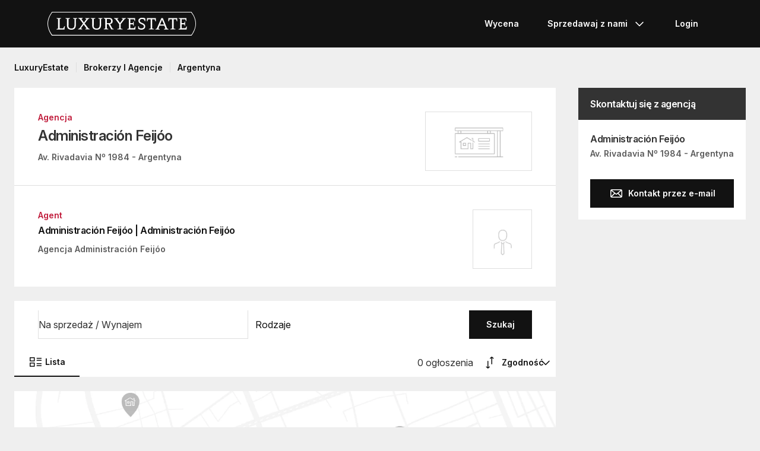

--- FILE ---
content_type: text/html; charset=UTF-8
request_url: https://www.luxuryestate.com/pl/a11465625-administracion-feijoo
body_size: 52081
content:
<!DOCTYPE html>
 

<html lang="pl" dir="ltr" bazlator="pl_PL">
    <head>
        <!-- Preconnect third party services -->
        <link rel="preconnect" href="https://pic.le-cdn.com">
        <!-- End Preconnect third party services -->

        <!-- Preload images -->
                
                        <!-- End Preload images -->

        <!-- Preload scripts -->
            <link
                rel="preload"
                as="script"
                href="/bundles/app/js/common~4a38229d.js"
                fetchpriority="high"
            >
            <link
                rel="preload"
                as="script"
                href="/bundles/app/js/translations/pl_PL~7e1dba0e.js"
                fetchpriority="high"
            >
        <!-- End preload scripts -->

        <!-- Google one tap -->
                                        <script async src="https://accounts.google.com/gsi/client"></script>
                <script>
                    function google_one_tap(response) {
                        window.handleCredentialResponseGoogleOneTap(response);
                    }
                </script>
                    <!-- End Google one tap -->

        
        <meta http-equiv="Content-Type" content="text/html; charset=utf-8" />
        <title>Administración Feijóo, Argentyna - LuxuryEstate.com</title>
        
<meta property="fb:app_id" content="1580953698829216"/>
    <meta property="og:image" content="/bundles/app/images/favicons/og-image-400x400~7e31513e.png" />
    <meta property="og:title" content="Administración Feijóo, Argentyna" />
<meta property="og:site_name" content="LuxuryEstate.com">
<meta property="og:url" content="https://www.luxuryestate.com/pl/a11465625-administracion-feijoo">
<meta property="og:locale:alternate" content="pl_PL" />

<meta name="viewport" content="width=device-width, initial-scale=1, minimum-scale=1, maximum-scale=1" />

<meta name="yandex-verification" content="bc9d4aa3735e92e3" />
    <link rel="apple-touch-icon" sizes="180x180" href="/bundles/app/images/favicons/apple-touch-icon~7e31513e.png">
    <link rel="icon" type="image/png" sizes="32x32" href="/bundles/app/images/favicons/favicon-32x32~e7bc39ed.png">
    <link rel="icon" type="image/png" sizes="16x16" href="/bundles/app/images/favicons/favicon-16x16~c5f23d17.png">
    <link rel="manifest" href="/bundles/app/images/favicons/webmanifest~71e0e613.json">
    <link rel="mask-icon" href="/bundles/app/images/favicons/safari-pinned-tab~7da063ec.svg" color="#000000">
    <link rel="shortcut icon" type="image/x-icon" href="/bundles/app/images/favicons/favicon~16000770.ico">
    <meta name="apple-mobile-web-app-title" content="Luxury Estate App">
    <meta name="apple-mobile-web-app-status-bar-style" content="black-translucent">
    <meta name="application-name" content="Luxury Estate App">
    <meta name="msapplication-TileColor" content="#000000">
    <meta name="msapplication-config" content="/bundles/app/images/favicons/browserconfig~3f396115.xml">
    <meta name="theme-color" content="#000000">

            <link rel="canonical" href="https://www.luxuryestate.com/pl/a11465625-administracion-feijoo">

    
    
            <link rel="alternate" href="https://www.luxuryestate.com/a11465625-administracion-feijoo" hreflang="en">
        <link rel="alternate" href="https://www.luxuryestate.com/fr/a11465625-administracion-feijoo" hreflang="fr">
        <link rel="alternate" href="https://www.luxuryestate.com/it/a11465625-administracion-feijoo" hreflang="it">
        <link rel="alternate" href="https://www.luxuryestate.com/de/a11465625-administracion-feijoo" hreflang="de">
        <link rel="alternate" href="https://www.luxuryestate.com/es/a11465625-administracion-feijoo" hreflang="es">
        <link rel="alternate" href="https://www.luxuryestate.com/ru/a11465625-administracion-feijoo" hreflang="ru">
        <link rel="alternate" href="https://www.luxuryestate.com/zh/a11465625-administracion-feijoo" hreflang="zh">
        <link rel="alternate" href="https://www.luxuryestate.com/pt/a11465625-administracion-feijoo" hreflang="pt">
        <link rel="alternate" href="https://www.luxuryestate.com/pl/a11465625-administracion-feijoo" hreflang="pl">
        <link rel="alternate" href="https://www.luxuryestate.com/ar/a11465625-administracion-feijoo" hreflang="ar">
        <link rel="alternate" href="https://www.luxuryestate.com/tr/a11465625-administracion-feijoo" hreflang="tr">
        <link rel="alternate" href="https://www.luxuryestate.com/nl/a11465625-administracion-feijoo" hreflang="nl">
        <link rel="alternate" href="https://www.luxuryestate.com/ja/a11465625-administracion-feijoo" hreflang="ja">
        <link rel="alternate" href="https://www.luxuryestate.com/ko/a11465625-administracion-feijoo" hreflang="ko">
        <link rel="alternate" href="https://www.luxuryestate.com/he/a11465625-administracion-feijoo" hreflang="he">
        <link rel="alternate" href="https://www.luxuryestate.com/el/a11465625-administracion-feijoo" hreflang="el">
        <link rel="alternate" href="https://www.luxuryestate.com/a11465625-administracion-feijoo" hreflang="x-default">    

<meta name="format-detection" content="telephone=no">

<meta name="referrer" content="always" />

<meta name="apple-itunes-app" content="app-id=720173779, affiliate-data=ct=Smart-banner-safari&pt=5285801, app-argument=luxuryestate://"/>

                            <link rel="preload" href="/bundles/app/fonts/Inter/InterVariable.woff2" as="font" type="font/woff2" crossorigin>
            <link rel="preload" href="/bundles/app/fonts/SourceSerif/SourceSerif4Variable.woff2" as="font" type="font/woff2" crossorigin>
                                                                            <style>@keyframes icon-swing{0%{transform:rotate(0deg) scale(1)}10%{transform:rotate(15deg) scale(1.1)}30%{transform:rotate(-10deg) scale(1.15)}50%{transform:rotate(12deg) scale(1.1)}70%{transform:rotate(-8deg) scale(1.05)}85%{transform:rotate(5deg) scale(1.02)}100%{transform:rotate(0deg) scale(1)}}@keyframes movement-curves{0%{opacity:0;transform:translateX(-20px) scale(0.8)}20%{opacity:.6;transform:translateX(-10px) scale(0.9)}40%{opacity:1;transform:translateX(5px) scale(1)}60%{opacity:.8;transform:translateX(15px) scale(0.95)}80%{opacity:.4;transform:translateX(25px) scale(0.8)}100%{opacity:0;transform:translateX(30px) scale(0.6)}}@keyframes map-pin-play{from{transform:translateX(0)}to{transform:translateX(calc(-1 * var(--frame-width) * 29))}}.swing-animation{animation:icon-swing 1s ease-in-out 0s 3;transform-origin:center center}.map-pin-sprite{--frame-width: 48px;width:4.8rem;height:4.8rem;overflow:hidden;position:relative;cursor:pointer}@media screen and (min-width: 1025px){.map-pin-sprite{height:8.8rem;width:8.8rem;--frame-width: 88px}}.map-pin-sprite--animated img,.map-pin-sprite--hover img{animation:map-pin-play 2s steps(29) 1}.map-pin-sprite img{height:100%;width:auto;display:block;will-change:transform;backface-visibility:hidden}/*! normalize.css v3.0.3 | MIT License | github.com/necolas/normalize.css */html{font-family:sans-serif;-ms-text-size-adjust:100%;-webkit-text-size-adjust:100%}body{margin:0}article,aside,details,figcaption,figure,footer,header,hgroup,main,menu,nav,section,summary{display:block}audio,canvas,progress,video{display:inline-block;vertical-align:baseline}audio:not([controls]){display:none;height:0}[hidden],template{display:none}a{background-color:rgba(0,0,0,0)}a:active,a:hover{outline:0}abbr[title]{border-bottom:none;text-decoration:underline;text-decoration:underline dotted}b,strong{font-weight:bold}dfn{font-style:italic}h1{font-size:2em;margin:.67em 0}mark{background:#ff0;color:#000}small{font-size:80%}sub,sup{font-size:75%;line-height:0;position:relative;vertical-align:baseline}sup{top:-0.5em}sub{bottom:-0.25em}img{border:0}svg:not(:root){overflow:hidden}figure{margin:1em 40px}hr{box-sizing:content-box;height:0}pre{overflow:auto}code,kbd,pre,samp{font-family:monospace,monospace;font-size:1em}button,input,optgroup,select,textarea{color:inherit;font:inherit;margin:0}button{overflow:visible}button,select{text-transform:none}button,html input[type=button],input[type=reset],input[type=submit]{-webkit-appearance:button;cursor:pointer}button[disabled],html input[disabled]{cursor:default}button::-moz-focus-inner,input::-moz-focus-inner{border:0;padding:0}input{line-height:normal}input[type=checkbox],input[type=radio]{box-sizing:border-box;padding:0}input[type=number]::-webkit-inner-spin-button,input[type=number]::-webkit-outer-spin-button{height:auto}input[type=search]{-webkit-appearance:textfield;box-sizing:content-box}input[type=search]::-webkit-search-cancel-button,input[type=search]::-webkit-search-decoration{-webkit-appearance:none}fieldset{border:1px solid silver;margin:0 2px;padding:.35em .625em .75em}legend{border:0;padding:0}textarea{overflow:auto}optgroup{font-weight:bold}table{border-collapse:collapse;border-spacing:0}td,th{padding:0}.clearfix:before,.clearfix:after{display:table;content:" "}.clearfix:after{clear:both}.center-block{display:block;margin-right:auto;margin-left:auto}.pull-right{float:right !important}.pull-left{float:left !important}.hide{display:none !important}.show{display:block !important}.invisible{visibility:hidden}.text-hide{font:0/0 a;color:rgba(0,0,0,0);text-shadow:none;background-color:rgba(0,0,0,0);border:0}.hidden{display:none !important}.affix{position:fixed}.fade{opacity:0;-webkit-transition:opacity .15s linear;-o-transition:opacity .15s linear;transition:opacity .15s linear}.fade.in{opacity:1}.collapse{display:none}.collapse.in{display:block}tr.collapse.in{display:table-row}tbody.collapse.in{display:table-row-group}.collapsing{position:relative;height:0;overflow:hidden;-webkit-transition-property:height,visibility;transition-property:height,visibility;-webkit-transition-duration:.35s;transition-duration:.35s;-webkit-transition-timing-function:ease;transition-timing-function:ease}*{-webkit-box-sizing:border-box;-moz-box-sizing:border-box;box-sizing:border-box}*:before,*:after{-webkit-box-sizing:border-box;-moz-box-sizing:border-box;box-sizing:border-box}html{font-size:10px;-webkit-tap-highlight-color:rgba(0,0,0,0)}body{font-family:"Helvetica Neue",Helvetica,Arial,sans-serif;font-size:14px;line-height:1.428571429;color:#333;background-color:#fff}input,button,select,textarea{font-family:inherit;font-size:inherit;line-height:inherit}a{color:rgb(51.4340909091,122.2772727273,183.4159090909);text-decoration:none}a:hover,a:focus{color:rgb(34.6799586777,82.4466942149,123.6700413223);text-decoration:underline}a:focus{outline:5px auto -webkit-focus-ring-color;outline-offset:-2px}figure{margin:0}img{vertical-align:middle}.img-responsive{display:block;max-width:100%;height:auto}.img-rounded{border-radius:6px}.img-thumbnail{padding:4px;line-height:1.428571429;background-color:#fff;border:1px solid #ddd;border-radius:4px;-webkit-transition:all .2s ease-in-out;-o-transition:all .2s ease-in-out;transition:all .2s ease-in-out;display:inline-block;max-width:100%;height:auto}.img-circle{border-radius:50%}hr{margin-top:20px;margin-bottom:20px;border:0;border-top:1px solid hsl(0,0%,93.5%)}.sr-only{position:absolute;width:1px;height:1px;padding:0;margin:-1px;overflow:hidden;clip:rect(0, 0, 0, 0);border:0}.sr-only-focusable:active,.sr-only-focusable:focus{position:static;width:auto;height:auto;margin:0;overflow:visible;clip:auto}[role=button]{cursor:pointer}.btn{display:inline-block;margin-bottom:0;font-weight:normal;text-align:center;white-space:nowrap;vertical-align:middle;touch-action:manipulation;cursor:pointer;background-image:none;border:1px solid rgba(0,0,0,0);padding:6px 12px;font-size:14px;line-height:1.428571429;border-radius:4px;-webkit-user-select:none;-moz-user-select:none;-ms-user-select:none;user-select:none}.btn:focus,.btn.focus,.btn:active:focus,.btn:active.focus,.btn.active:focus,.btn.active.focus{outline:5px auto -webkit-focus-ring-color;outline-offset:-2px}.btn:hover,.btn:focus,.btn.focus{color:#fff;text-decoration:none}.btn:active,.btn.active{background-image:none;outline:0;-webkit-box-shadow:inset 0 3px 5px rgba(0,0,0,.125);box-shadow:inset 0 3px 5px rgba(0,0,0,.125)}.btn.disabled,.btn[disabled],fieldset[disabled] .btn{cursor:default;filter:alpha(opacity=65);opacity:.65;-webkit-box-shadow:none;box-shadow:none}a.btn.disabled,fieldset[disabled] a.btn{pointer-events:none}.btn-default{color:#fff;background-color:rgba(0,0,0,0);border:1px solid;border-color:#ccc}.btn-default:hover,.btn-default:focus,.btn-default:active,.btn-default.active{color:#fff;background-color:rgba(0,0,0,0);border-color:#ccc}.open>.btn-default.dropdown-toggle{color:#fff;background-color:rgba(0,0,0,0);border-color:#ccc}.btn-default:active,.btn-default.active,.open>.btn-default.dropdown-toggle{background-image:none}.btn-default.disabled,.btn-default.disabled:hover,.btn-default.disabled:focus,.btn-default.disabled:active,.btn-default.disabled.active,.btn-default[disabled],.btn-default[disabled]:hover,.btn-default[disabled]:focus,.btn-default[disabled]:active,.btn-default[disabled].active,fieldset[disabled] .btn-default,fieldset[disabled] .btn-default:hover,fieldset[disabled] .btn-default:focus,fieldset[disabled] .btn-default:active,fieldset[disabled] .btn-default.active{opacity:.6;background-color:rgba(0,0,0,0);border-color:#ccc}.btn-primary{color:#fff;background-color:#121212;border:1px solid;border-color:rgb(5.25,5.25,5.25)}.btn-primary:hover,.btn-primary:focus,.btn-primary:active,.btn-primary.active{color:#fff;background-color:#000;border-color:rgb(5.25,5.25,5.25)}.open>.btn-primary.dropdown-toggle{color:#fff;background-color:#000;border-color:rgb(5.25,5.25,5.25)}.btn-primary:active,.btn-primary.active,.open>.btn-primary.dropdown-toggle{background-image:none}.btn-primary.disabled,.btn-primary.disabled:hover,.btn-primary.disabled:focus,.btn-primary.disabled:active,.btn-primary.disabled.active,.btn-primary[disabled],.btn-primary[disabled]:hover,.btn-primary[disabled]:focus,.btn-primary[disabled]:active,.btn-primary[disabled].active,fieldset[disabled] .btn-primary,fieldset[disabled] .btn-primary:hover,fieldset[disabled] .btn-primary:focus,fieldset[disabled] .btn-primary:active,fieldset[disabled] .btn-primary.active{opacity:.6;background-color:#121212;border-color:rgb(5.25,5.25,5.25)}.btn-success{color:#fff;background-color:#5cb85c;border:1px solid;border-color:hsl(120,39.3162393162%,49.1176470588%)}.btn-success:hover,.btn-success:focus,.btn-success:active,.btn-success.active{color:#fff;background-color:hsl(120,39.3162393162%,51.1176470588%);border-color:hsl(120,39.3162393162%,49.1176470588%)}.open>.btn-success.dropdown-toggle{color:#fff;background-color:hsl(120,39.3162393162%,51.1176470588%);border-color:hsl(120,39.3162393162%,49.1176470588%)}.btn-success:active,.btn-success.active,.open>.btn-success.dropdown-toggle{background-image:none}.btn-success.disabled,.btn-success.disabled:hover,.btn-success.disabled:focus,.btn-success.disabled:active,.btn-success.disabled.active,.btn-success[disabled],.btn-success[disabled]:hover,.btn-success[disabled]:focus,.btn-success[disabled]:active,.btn-success[disabled].active,fieldset[disabled] .btn-success,fieldset[disabled] .btn-success:hover,fieldset[disabled] .btn-success:focus,fieldset[disabled] .btn-success:active,fieldset[disabled] .btn-success.active{opacity:.6;background-color:#5cb85c;border-color:hsl(120,39.3162393162%,49.1176470588%)}.btn-info{color:#fff;background-color:#5bc0de;border:1px solid;border-color:rgb(69.7715736041,183.845177665,217.7284263959)}.btn-info:hover,.btn-info:focus,.btn-info:active,.btn-info.active{color:#fff;background-color:rgb(78.2629441624,187.107106599,219.4370558376);border-color:rgb(69.7715736041,183.845177665,217.7284263959)}.open>.btn-info.dropdown-toggle{color:#fff;background-color:rgb(78.2629441624,187.107106599,219.4370558376);border-color:rgb(69.7715736041,183.845177665,217.7284263959)}.btn-info:active,.btn-info.active,.open>.btn-info.dropdown-toggle{background-image:none}.btn-info.disabled,.btn-info.disabled:hover,.btn-info.disabled:focus,.btn-info.disabled:active,.btn-info.disabled.active,.btn-info[disabled],.btn-info[disabled]:hover,.btn-info[disabled]:focus,.btn-info[disabled]:active,.btn-info[disabled].active,fieldset[disabled] .btn-info,fieldset[disabled] .btn-info:hover,fieldset[disabled] .btn-info:focus,fieldset[disabled] .btn-info:active,fieldset[disabled] .btn-info.active{opacity:.6;background-color:#5bc0de;border-color:rgb(69.7715736041,183.845177665,217.7284263959)}.btn-warning{color:#fff;background-color:#f0ad4e;border:1px solid;border-color:rgb(238.0078125,162.109375,54.4921875)}.btn-warning:hover,.btn-warning:focus,.btn-warning:active,.btn-warning.active{color:#fff;background-color:rgb(238.8046875,166.465625,63.8953125);border-color:rgb(238.0078125,162.109375,54.4921875)}.open>.btn-warning.dropdown-toggle{color:#fff;background-color:rgb(238.8046875,166.465625,63.8953125);border-color:rgb(238.0078125,162.109375,54.4921875)}.btn-warning:active,.btn-warning.active,.open>.btn-warning.dropdown-toggle{background-image:none}.btn-warning.disabled,.btn-warning.disabled:hover,.btn-warning.disabled:focus,.btn-warning.disabled:active,.btn-warning.disabled.active,.btn-warning[disabled],.btn-warning[disabled]:hover,.btn-warning[disabled]:focus,.btn-warning[disabled]:active,.btn-warning[disabled].active,fieldset[disabled] .btn-warning,fieldset[disabled] .btn-warning:hover,fieldset[disabled] .btn-warning:focus,fieldset[disabled] .btn-warning:active,fieldset[disabled] .btn-warning.active{opacity:.6;background-color:#f0ad4e;border-color:rgb(238.0078125,162.109375,54.4921875)}.btn-danger{color:#fff;background-color:#d9534f;border:1px solid;border-color:rgb(212.4719626168,62.5046728972,58.0280373832)}.btn-danger:hover,.btn-danger:focus,.btn-danger:active,.btn-danger.active{color:#fff;background-color:rgb(214.2831775701,70.7028037383,66.4168224299);border-color:rgb(212.4719626168,62.5046728972,58.0280373832)}.open>.btn-danger.dropdown-toggle{color:#fff;background-color:rgb(214.2831775701,70.7028037383,66.4168224299);border-color:rgb(212.4719626168,62.5046728972,58.0280373832)}.btn-danger:active,.btn-danger.active,.open>.btn-danger.dropdown-toggle{background-image:none}.btn-danger.disabled,.btn-danger.disabled:hover,.btn-danger.disabled:focus,.btn-danger.disabled:active,.btn-danger.disabled.active,.btn-danger[disabled],.btn-danger[disabled]:hover,.btn-danger[disabled]:focus,.btn-danger[disabled]:active,.btn-danger[disabled].active,fieldset[disabled] .btn-danger,fieldset[disabled] .btn-danger:hover,fieldset[disabled] .btn-danger:focus,fieldset[disabled] .btn-danger:active,fieldset[disabled] .btn-danger.active{opacity:.6;background-color:#d9534f;border-color:rgb(212.4719626168,62.5046728972,58.0280373832)}.btn-link{font-weight:400;color:rgb(51.4340909091,122.2772727273,183.4159090909);border-radius:0}.btn-link,.btn-link:active,.btn-link.active,.btn-link[disabled],fieldset[disabled] .btn-link{background-color:rgba(0,0,0,0);-webkit-box-shadow:none;box-shadow:none}.btn-link,.btn-link:hover,.btn-link:focus,.btn-link:active{border-color:rgba(0,0,0,0)}.btn-link:hover,.btn-link:focus{color:rgb(34.6799586777,82.4466942149,123.6700413223);text-decoration:underline;background-color:rgba(0,0,0,0)}.btn-link[disabled]:hover,.btn-link[disabled]:focus,fieldset[disabled] .btn-link:hover,fieldset[disabled] .btn-link:focus{color:hsl(0,0%,46.7%);text-decoration:none}.btn-lg{padding:10px 16px;font-size:18px;line-height:1.3333333;border-radius:6px}.btn-sm{padding:5px 10px;font-size:12px;line-height:1.5;border-radius:3px}.btn-xs{padding:1px 5px;font-size:12px;line-height:1.5;border-radius:3px}.btn-block{display:block;width:100%}.btn-block+.btn-block{margin-top:5px}input[type=submit].btn-block,input[type=reset].btn-block,input[type=button].btn-block{width:100%}fieldset{min-width:0;padding:0;margin:0;border:0}legend{display:block;width:100%;padding:0;margin-bottom:20px;font-size:21px;line-height:inherit;color:#333;border:0;border-bottom:1px solid #e5e5e5}label{display:inline-block;max-width:100%;margin-bottom:5px;font-weight:700}input[type=search]{-webkit-box-sizing:border-box;-moz-box-sizing:border-box;box-sizing:border-box;-webkit-appearance:none;appearance:none}input[type=radio],input[type=checkbox]{margin:4px 0 0;margin-top:1px \9 ;line-height:normal}input[type=radio][disabled],input[type=radio].disabled,fieldset[disabled] input[type=radio],input[type=checkbox][disabled],input[type=checkbox].disabled,fieldset[disabled] input[type=checkbox]{cursor:default}input[type=file]{display:block}input[type=range]{display:block;width:100%}select[multiple],select[size]{height:auto}input[type=file]:focus,input[type=radio]:focus,input[type=checkbox]:focus{outline:5px auto -webkit-focus-ring-color;outline-offset:-2px}output{display:block;padding-top:7px;font-size:14px;line-height:1.428571429;color:hsl(0,0%,33.5%)}.form-control{display:block;width:100%;height:48px;padding:6px 12px;font-size:14px;line-height:1.428571429;color:hsl(0,0%,33.5%);background-color:#fff;background-image:none;border:1px solid #ccc;border-radius:4px;-webkit-box-shadow:inset 0 1px 1px rgba(0,0,0,.075);box-shadow:inset 0 1px 1px rgba(0,0,0,.075);-webkit-transition:border-color ease-in-out .15s,box-shadow ease-in-out .15s;-o-transition:border-color ease-in-out .15s,box-shadow ease-in-out .15s;transition:border-color ease-in-out .15s,box-shadow ease-in-out .15s}.form-control:focus{border-color:#66afe9;outline:0;-webkit-box-shadow:inset 0 1px 1px rgba(0,0,0,.075),0 0 8px rgba(102,175,233,.6);box-shadow:inset 0 1px 1px rgba(0,0,0,.075),0 0 8px rgba(102,175,233,.6)}.form-control::-moz-placeholder{color:#999;opacity:1}.form-control:-ms-input-placeholder{color:#999}.form-control::-webkit-input-placeholder{color:#999}.form-control::-ms-expand{background-color:rgba(0,0,0,0);border:0}.form-control[disabled],.form-control[readonly],fieldset[disabled] .form-control{background-color:hsl(0,0%,93.5%);opacity:1}.form-control[disabled],fieldset[disabled] .form-control{cursor:default}textarea.form-control{height:auto}@media screen and (-webkit-min-device-pixel-ratio: 0){input[type=date].form-control,input[type=time].form-control,input[type=datetime-local].form-control,input[type=month].form-control{line-height:48px}input[type=date].input-sm,.input-group-sm input[type=date],input[type=time].input-sm,.input-group-sm input[type=time],input[type=datetime-local].input-sm,.input-group-sm input[type=datetime-local],input[type=month].input-sm,.input-group-sm input[type=month]{line-height:30px}input[type=date].input-lg,.input-group-lg input[type=date],input[type=time].input-lg,.input-group-lg input[type=time],input[type=datetime-local].input-lg,.input-group-lg input[type=datetime-local],input[type=month].input-lg,.input-group-lg input[type=month]{line-height:46px}}.form-group{margin-bottom:15px}.radio,.checkbox{position:relative;display:block;margin-top:10px;margin-bottom:10px}.radio.disabled label,fieldset[disabled] .radio label,.checkbox.disabled label,fieldset[disabled] .checkbox label{cursor:default}.radio label,.checkbox label{min-height:20px;padding-left:20px;margin-bottom:0;font-weight:400;cursor:pointer}.radio input[type=radio],.radio-inline input[type=radio],.checkbox input[type=checkbox],.checkbox-inline input[type=checkbox]{position:absolute;margin-top:4px \9 ;margin-left:-20px}.radio+.radio,.checkbox+.checkbox{margin-top:-5px}.radio-inline,.checkbox-inline{position:relative;display:inline-block;padding-left:20px;margin-bottom:0;font-weight:400;vertical-align:middle;cursor:pointer}.radio-inline.disabled,fieldset[disabled] .radio-inline,.checkbox-inline.disabled,fieldset[disabled] .checkbox-inline{cursor:default}.radio-inline+.radio-inline,.checkbox-inline+.checkbox-inline{margin-top:0;margin-left:10px}.form-control-static{min-height:34px;padding-top:7px;padding-bottom:7px;margin-bottom:0}.form-control-static.input-lg,.form-control-static.input-sm{padding-right:0;padding-left:0}.input-sm{height:30px;padding:5px 10px;font-size:12px;line-height:1.5;border-radius:3px}select.input-sm{height:30px;line-height:30px}textarea.input-sm,select[multiple].input-sm{height:auto}.form-group-sm .form-control{height:30px;padding:5px 10px;font-size:12px;line-height:1.5;border-radius:3px}.form-group-sm select.form-control{height:30px;line-height:30px}.form-group-sm textarea.form-control,.form-group-sm select[multiple].form-control{height:auto}.form-group-sm .form-control-static{height:30px;min-height:32px;padding:6px 10px;font-size:12px;line-height:1.5}.input-lg{height:46px;padding:10px 16px;font-size:18px;line-height:1.3333333;border-radius:6px}select.input-lg{height:46px;line-height:46px}textarea.input-lg,select[multiple].input-lg{height:auto}.form-group-lg .form-control{height:46px;padding:10px 16px;font-size:18px;line-height:1.3333333;border-radius:6px}.form-group-lg select.form-control{height:46px;line-height:46px}.form-group-lg textarea.form-control,.form-group-lg select[multiple].form-control{height:auto}.form-group-lg .form-control-static{height:46px;min-height:38px;padding:11px 16px;font-size:18px;line-height:1.3333333}.has-feedback{position:relative}.has-feedback .form-control{padding-right:60px}.form-control-feedback{position:absolute;top:0;right:0;z-index:2;display:block;width:48px;height:48px;line-height:48px;text-align:center;pointer-events:none}.input-lg+.form-control-feedback,.input-group-lg+.form-control-feedback,.form-group-lg .form-control+.form-control-feedback{width:46px;height:46px;line-height:46px}.input-sm+.form-control-feedback,.input-group-sm+.form-control-feedback,.form-group-sm .form-control+.form-control-feedback{width:30px;height:30px;line-height:30px}.has-success .help-block,.has-success .control-label,.has-success .radio,.has-success .checkbox,.has-success .radio-inline,.has-success .checkbox-inline,.has-success.radio label,.has-success.checkbox label,.has-success.radio-inline label,.has-success.checkbox-inline label{color:#3c763d}.has-success .form-control{border-color:#3c763d;-webkit-box-shadow:inset 0 1px 1px rgba(0,0,0,.075);box-shadow:inset 0 1px 1px rgba(0,0,0,.075)}.has-success .form-control:focus{border-color:rgb(42.808988764,84.191011236,43.5224719101);-webkit-box-shadow:inset 0 1px 1px rgba(0,0,0,.075),0 0 6px rgb(102.5280898876,177.4719101124,103.8202247191);box-shadow:inset 0 1px 1px rgba(0,0,0,.075),0 0 6px rgb(102.5280898876,177.4719101124,103.8202247191)}.has-success .input-group-addon{color:#3c763d;background-color:#dff0d8;border-color:#3c763d}.has-success .form-control-feedback{color:#3c763d}.has-warning .help-block,.has-warning .control-label,.has-warning .radio,.has-warning .checkbox,.has-warning .radio-inline,.has-warning .checkbox-inline,.has-warning.radio label,.has-warning.checkbox label,.has-warning.radio-inline label,.has-warning.checkbox-inline label{color:#8a6d3b}.has-warning .form-control{border-color:#8a6d3b;-webkit-box-shadow:inset 0 1px 1px rgba(0,0,0,.075);box-shadow:inset 0 1px 1px rgba(0,0,0,.075)}.has-warning .form-control:focus{border-color:rgb(102.2741116751,80.7817258883,43.7258883249);-webkit-box-shadow:inset 0 1px 1px rgba(0,0,0,.075),0 0 6px rgb(191.807106599,160.7461928934,107.192893401);box-shadow:inset 0 1px 1px rgba(0,0,0,.075),0 0 6px rgb(191.807106599,160.7461928934,107.192893401)}.has-warning .input-group-addon{color:#8a6d3b;background-color:#fcf8e3;border-color:#8a6d3b}.has-warning .form-control-feedback{color:#8a6d3b}.has-error .help-block,.has-error .control-label,.has-error .radio,.has-error .checkbox,.has-error .radio-inline,.has-error .checkbox-inline,.has-error.radio label,.has-error.checkbox label,.has-error.radio-inline label,.has-error.checkbox-inline label{color:#a94442}.has-error .form-control{border-color:#a94442;-webkit-box-shadow:inset 0 1px 1px rgba(0,0,0,.075);box-shadow:inset 0 1px 1px rgba(0,0,0,.075)}.has-error .form-control:focus{border-color:hsl(1.1650485437,43.829787234%,36.0784313725%);-webkit-box-shadow:inset 0 1px 1px rgba(0,0,0,.075),0 0 6px hsl(1.1650485437,43.829787234%,66.0784313725%);box-shadow:inset 0 1px 1px rgba(0,0,0,.075),0 0 6px hsl(1.1650485437,43.829787234%,66.0784313725%)}.has-error .input-group-addon{color:#a94442;background-color:#f2dede;border-color:#a94442}.has-error .form-control-feedback{color:#a94442}.has-feedback label~.form-control-feedback{top:25px}.has-feedback label.sr-only~.form-control-feedback{top:0}.help-block{display:block;margin-top:5px;margin-bottom:10px;color:hsl(0,0%,45%)}@media(min-width: 768px){.form-inline .form-group{display:inline-block;margin-bottom:0;vertical-align:middle}.form-inline .form-control{display:inline-block;width:auto;vertical-align:middle}.form-inline .form-control-static{display:inline-block}.form-inline .input-group{display:inline-table;vertical-align:middle}.form-inline .input-group .input-group-addon,.form-inline .input-group .input-group-btn,.form-inline .input-group .form-control{width:auto}.form-inline .input-group>.form-control{width:100%}.form-inline .control-label{margin-bottom:0;vertical-align:middle}.form-inline .radio,.form-inline .checkbox{display:inline-block;margin-top:0;margin-bottom:0;vertical-align:middle}.form-inline .radio label,.form-inline .checkbox label{padding-left:0}.form-inline .radio input[type=radio],.form-inline .checkbox input[type=checkbox]{position:relative;margin-left:0}.form-inline .has-feedback .form-control-feedback{top:0}}.form-horizontal .radio,.form-horizontal .checkbox,.form-horizontal .radio-inline,.form-horizontal .checkbox-inline{padding-top:7px;margin-top:0;margin-bottom:0}.form-horizontal .radio,.form-horizontal .checkbox{min-height:27px}.form-horizontal .form-group{margin-right:-10px;margin-left:-10px}.form-horizontal .form-group:before,.form-horizontal .form-group:after{display:table;content:" "}.form-horizontal .form-group:after{clear:both}@media(min-width: 768px){.form-horizontal .control-label{padding-top:7px;margin-bottom:0;text-align:right}}.form-horizontal .has-feedback .form-control-feedback{right:10px}@media(min-width: 768px){.form-horizontal .form-group-lg .control-label{padding-top:11px;font-size:18px}}@media(min-width: 768px){.form-horizontal .form-group-sm .control-label{padding-top:6px;font-size:12px}}.container{padding-right:10px;padding-left:10px;margin-right:auto;margin-left:auto}.container:before,.container:after{display:table;content:" "}.container:after{clear:both}@media(min-width: 768px){.container{width:750px}}@media(min-width: 1025px){.container{width:970px}}@media(min-width: 1280px){.container{width:1170px}}.container-fluid{padding-right:10px;padding-left:10px;margin-right:auto;margin-left:auto}.container-fluid:before,.container-fluid:after{display:table;content:" "}.container-fluid:after{clear:both}.row{margin-right:-10px;margin-left:-10px}.row:before,.row:after{display:table;content:" "}.row:after{clear:both}.row-no-gutters{margin-right:0;margin-left:0}.row-no-gutters [class*=col-]{padding-right:0;padding-left:0}.col-xs-1,.col-sm-1,.col-md-1,.col-lg-1,.col-xs-2,.col-sm-2,.col-md-2,.col-lg-2,.col-xs-3,.col-sm-3,.col-md-3,.col-lg-3,.col-xs-4,.col-sm-4,.col-md-4,.col-lg-4,.col-xs-5,.col-sm-5,.col-md-5,.col-lg-5,.col-xs-6,.col-sm-6,.col-md-6,.col-lg-6,.col-xs-7,.col-sm-7,.col-md-7,.col-lg-7,.col-xs-8,.col-sm-8,.col-md-8,.col-lg-8,.col-xs-9,.col-sm-9,.col-md-9,.col-lg-9,.col-xs-10,.col-sm-10,.col-md-10,.col-lg-10,.col-xs-11,.col-sm-11,.col-md-11,.col-lg-11,.col-xs-12,.col-sm-12,.col-md-12,.col-lg-12{position:relative;min-height:1px;padding-right:10px;padding-left:10px}.col-xs-1,.col-xs-2,.col-xs-3,.col-xs-4,.col-xs-5,.col-xs-6,.col-xs-7,.col-xs-8,.col-xs-9,.col-xs-10,.col-xs-11,.col-xs-12{float:left}.col-xs-1{width:8.3333333333%}.col-xs-2{width:16.6666666667%}.col-xs-3{width:25%}.col-xs-4{width:33.3333333333%}.col-xs-5{width:41.6666666667%}.col-xs-6{width:50%}.col-xs-7{width:58.3333333333%}.col-xs-8{width:66.6666666667%}.col-xs-9{width:75%}.col-xs-10{width:83.3333333333%}.col-xs-11{width:91.6666666667%}.col-xs-12{width:100%}.col-xs-pull-0{right:auto}.col-xs-pull-1{right:8.3333333333%}.col-xs-pull-2{right:16.6666666667%}.col-xs-pull-3{right:25%}.col-xs-pull-4{right:33.3333333333%}.col-xs-pull-5{right:41.6666666667%}.col-xs-pull-6{right:50%}.col-xs-pull-7{right:58.3333333333%}.col-xs-pull-8{right:66.6666666667%}.col-xs-pull-9{right:75%}.col-xs-pull-10{right:83.3333333333%}.col-xs-pull-11{right:91.6666666667%}.col-xs-pull-12{right:100%}.col-xs-push-0{left:auto}.col-xs-push-1{left:8.3333333333%}.col-xs-push-2{left:16.6666666667%}.col-xs-push-3{left:25%}.col-xs-push-4{left:33.3333333333%}.col-xs-push-5{left:41.6666666667%}.col-xs-push-6{left:50%}.col-xs-push-7{left:58.3333333333%}.col-xs-push-8{left:66.6666666667%}.col-xs-push-9{left:75%}.col-xs-push-10{left:83.3333333333%}.col-xs-push-11{left:91.6666666667%}.col-xs-push-12{left:100%}.col-xs-offset-0{margin-left:0%}.col-xs-offset-1{margin-left:8.3333333333%}.col-xs-offset-2{margin-left:16.6666666667%}.col-xs-offset-3{margin-left:25%}.col-xs-offset-4{margin-left:33.3333333333%}.col-xs-offset-5{margin-left:41.6666666667%}.col-xs-offset-6{margin-left:50%}.col-xs-offset-7{margin-left:58.3333333333%}.col-xs-offset-8{margin-left:66.6666666667%}.col-xs-offset-9{margin-left:75%}.col-xs-offset-10{margin-left:83.3333333333%}.col-xs-offset-11{margin-left:91.6666666667%}.col-xs-offset-12{margin-left:100%}@media(min-width: 768px){.col-sm-1,.col-sm-2,.col-sm-3,.col-sm-4,.col-sm-5,.col-sm-6,.col-sm-7,.col-sm-8,.col-sm-9,.col-sm-10,.col-sm-11,.col-sm-12{float:left}.col-sm-1{width:8.3333333333%}.col-sm-2{width:16.6666666667%}.col-sm-3{width:25%}.col-sm-4{width:33.3333333333%}.col-sm-5{width:41.6666666667%}.col-sm-6{width:50%}.col-sm-7{width:58.3333333333%}.col-sm-8{width:66.6666666667%}.col-sm-9{width:75%}.col-sm-10{width:83.3333333333%}.col-sm-11{width:91.6666666667%}.col-sm-12{width:100%}.col-sm-pull-0{right:auto}.col-sm-pull-1{right:8.3333333333%}.col-sm-pull-2{right:16.6666666667%}.col-sm-pull-3{right:25%}.col-sm-pull-4{right:33.3333333333%}.col-sm-pull-5{right:41.6666666667%}.col-sm-pull-6{right:50%}.col-sm-pull-7{right:58.3333333333%}.col-sm-pull-8{right:66.6666666667%}.col-sm-pull-9{right:75%}.col-sm-pull-10{right:83.3333333333%}.col-sm-pull-11{right:91.6666666667%}.col-sm-pull-12{right:100%}.col-sm-push-0{left:auto}.col-sm-push-1{left:8.3333333333%}.col-sm-push-2{left:16.6666666667%}.col-sm-push-3{left:25%}.col-sm-push-4{left:33.3333333333%}.col-sm-push-5{left:41.6666666667%}.col-sm-push-6{left:50%}.col-sm-push-7{left:58.3333333333%}.col-sm-push-8{left:66.6666666667%}.col-sm-push-9{left:75%}.col-sm-push-10{left:83.3333333333%}.col-sm-push-11{left:91.6666666667%}.col-sm-push-12{left:100%}.col-sm-offset-0{margin-left:0%}.col-sm-offset-1{margin-left:8.3333333333%}.col-sm-offset-2{margin-left:16.6666666667%}.col-sm-offset-3{margin-left:25%}.col-sm-offset-4{margin-left:33.3333333333%}.col-sm-offset-5{margin-left:41.6666666667%}.col-sm-offset-6{margin-left:50%}.col-sm-offset-7{margin-left:58.3333333333%}.col-sm-offset-8{margin-left:66.6666666667%}.col-sm-offset-9{margin-left:75%}.col-sm-offset-10{margin-left:83.3333333333%}.col-sm-offset-11{margin-left:91.6666666667%}.col-sm-offset-12{margin-left:100%}}@media(min-width: 1025px){.col-md-1,.col-md-2,.col-md-3,.col-md-4,.col-md-5,.col-md-6,.col-md-7,.col-md-8,.col-md-9,.col-md-10,.col-md-11,.col-md-12{float:left}.col-md-1{width:8.3333333333%}.col-md-2{width:16.6666666667%}.col-md-3{width:25%}.col-md-4{width:33.3333333333%}.col-md-5{width:41.6666666667%}.col-md-6{width:50%}.col-md-7{width:58.3333333333%}.col-md-8{width:66.6666666667%}.col-md-9{width:75%}.col-md-10{width:83.3333333333%}.col-md-11{width:91.6666666667%}.col-md-12{width:100%}.col-md-pull-0{right:auto}.col-md-pull-1{right:8.3333333333%}.col-md-pull-2{right:16.6666666667%}.col-md-pull-3{right:25%}.col-md-pull-4{right:33.3333333333%}.col-md-pull-5{right:41.6666666667%}.col-md-pull-6{right:50%}.col-md-pull-7{right:58.3333333333%}.col-md-pull-8{right:66.6666666667%}.col-md-pull-9{right:75%}.col-md-pull-10{right:83.3333333333%}.col-md-pull-11{right:91.6666666667%}.col-md-pull-12{right:100%}.col-md-push-0{left:auto}.col-md-push-1{left:8.3333333333%}.col-md-push-2{left:16.6666666667%}.col-md-push-3{left:25%}.col-md-push-4{left:33.3333333333%}.col-md-push-5{left:41.6666666667%}.col-md-push-6{left:50%}.col-md-push-7{left:58.3333333333%}.col-md-push-8{left:66.6666666667%}.col-md-push-9{left:75%}.col-md-push-10{left:83.3333333333%}.col-md-push-11{left:91.6666666667%}.col-md-push-12{left:100%}.col-md-offset-0{margin-left:0%}.col-md-offset-1{margin-left:8.3333333333%}.col-md-offset-2{margin-left:16.6666666667%}.col-md-offset-3{margin-left:25%}.col-md-offset-4{margin-left:33.3333333333%}.col-md-offset-5{margin-left:41.6666666667%}.col-md-offset-6{margin-left:50%}.col-md-offset-7{margin-left:58.3333333333%}.col-md-offset-8{margin-left:66.6666666667%}.col-md-offset-9{margin-left:75%}.col-md-offset-10{margin-left:83.3333333333%}.col-md-offset-11{margin-left:91.6666666667%}.col-md-offset-12{margin-left:100%}}@media(min-width: 1280px){.col-lg-1,.col-lg-2,.col-lg-3,.col-lg-4,.col-lg-5,.col-lg-6,.col-lg-7,.col-lg-8,.col-lg-9,.col-lg-10,.col-lg-11,.col-lg-12{float:left}.col-lg-1{width:8.3333333333%}.col-lg-2{width:16.6666666667%}.col-lg-3{width:25%}.col-lg-4{width:33.3333333333%}.col-lg-5{width:41.6666666667%}.col-lg-6{width:50%}.col-lg-7{width:58.3333333333%}.col-lg-8{width:66.6666666667%}.col-lg-9{width:75%}.col-lg-10{width:83.3333333333%}.col-lg-11{width:91.6666666667%}.col-lg-12{width:100%}.col-lg-pull-0{right:auto}.col-lg-pull-1{right:8.3333333333%}.col-lg-pull-2{right:16.6666666667%}.col-lg-pull-3{right:25%}.col-lg-pull-4{right:33.3333333333%}.col-lg-pull-5{right:41.6666666667%}.col-lg-pull-6{right:50%}.col-lg-pull-7{right:58.3333333333%}.col-lg-pull-8{right:66.6666666667%}.col-lg-pull-9{right:75%}.col-lg-pull-10{right:83.3333333333%}.col-lg-pull-11{right:91.6666666667%}.col-lg-pull-12{right:100%}.col-lg-push-0{left:auto}.col-lg-push-1{left:8.3333333333%}.col-lg-push-2{left:16.6666666667%}.col-lg-push-3{left:25%}.col-lg-push-4{left:33.3333333333%}.col-lg-push-5{left:41.6666666667%}.col-lg-push-6{left:50%}.col-lg-push-7{left:58.3333333333%}.col-lg-push-8{left:66.6666666667%}.col-lg-push-9{left:75%}.col-lg-push-10{left:83.3333333333%}.col-lg-push-11{left:91.6666666667%}.col-lg-push-12{left:100%}.col-lg-offset-0{margin-left:0%}.col-lg-offset-1{margin-left:8.3333333333%}.col-lg-offset-2{margin-left:16.6666666667%}.col-lg-offset-3{margin-left:25%}.col-lg-offset-4{margin-left:33.3333333333%}.col-lg-offset-5{margin-left:41.6666666667%}.col-lg-offset-6{margin-left:50%}.col-lg-offset-7{margin-left:58.3333333333%}.col-lg-offset-8{margin-left:66.6666666667%}.col-lg-offset-9{margin-left:75%}.col-lg-offset-10{margin-left:83.3333333333%}.col-lg-offset-11{margin-left:91.6666666667%}.col-lg-offset-12{margin-left:100%}}.label{display:inline;padding:.2em .6em .3em;font-size:75%;font-weight:700;line-height:1;color:#fff;text-align:center;white-space:nowrap;vertical-align:baseline;border-radius:.25em}.label:empty{display:none}.btn .label{position:relative;top:-1px}a.label:hover,a.label:focus{color:#fff;text-decoration:none;cursor:pointer}.label-default{background-color:hsl(0,0%,46.7%)}.label-default[href]:hover,.label-default[href]:focus{background-color:hsl(0,0%,36.7%)}.label-primary{background-color:rgb(51.4340909091,122.2772727273,183.4159090909)}.label-primary[href]:hover,.label-primary[href]:focus{background-color:rgb(40.2646694215,95.723553719,143.5853305785)}.label-success{background-color:#5cb85c}.label-success[href]:hover,.label-success[href]:focus{background-color:hsl(120,39.3162393162%,44.1176470588%)}.label-info{background-color:#5bc0de}.label-info[href]:hover,.label-info[href]:focus{background-color:rgb(48.5431472081,175.6903553299,213.4568527919)}.label-warning{background-color:#f0ad4e}.label-warning[href]:hover,.label-warning[href]:focus{background-color:rgb(236.015625,151.21875,30.984375)}.label-danger{background-color:#d9534f}.label-danger[href]:hover,.label-danger[href]:focus{background-color:rgb(201.4953271028,48.0841121495,43.5046728972)}@-ms-viewport{width:device-width}.visible-xs{display:none !important}.visible-sm{display:none !important}.visible-md{display:none !important}.visible-lg{display:none !important}.visible-xs-block,.visible-xs-inline,.visible-xs-inline-block,.visible-sm-block,.visible-sm-inline,.visible-sm-inline-block,.visible-md-block,.visible-md-inline,.visible-md-inline-block,.visible-lg-block,.visible-lg-inline,.visible-lg-inline-block{display:none !important}@media(max-width: 767px){.visible-xs{display:block !important}table.visible-xs{display:table !important}tr.visible-xs{display:table-row !important}th.visible-xs,td.visible-xs{display:table-cell !important}}@media(max-width: 767px){.visible-xs-block{display:block !important}}@media(max-width: 767px){.visible-xs-inline{display:inline !important}}@media(max-width: 767px){.visible-xs-inline-block{display:inline-block !important}}@media(min-width: 768px)and (max-width: 1024px){.visible-sm{display:block !important}table.visible-sm{display:table !important}tr.visible-sm{display:table-row !important}th.visible-sm,td.visible-sm{display:table-cell !important}}@media(min-width: 768px)and (max-width: 1024px){.visible-sm-block{display:block !important}}@media(min-width: 768px)and (max-width: 1024px){.visible-sm-inline{display:inline !important}}@media(min-width: 768px)and (max-width: 1024px){.visible-sm-inline-block{display:inline-block !important}}@media(min-width: 1025px)and (max-width: 1279px){.visible-md{display:block !important}table.visible-md{display:table !important}tr.visible-md{display:table-row !important}th.visible-md,td.visible-md{display:table-cell !important}}@media(min-width: 1025px)and (max-width: 1279px){.visible-md-block{display:block !important}}@media(min-width: 1025px)and (max-width: 1279px){.visible-md-inline{display:inline !important}}@media(min-width: 1025px)and (max-width: 1279px){.visible-md-inline-block{display:inline-block !important}}@media(min-width: 1280px){.visible-lg{display:block !important}table.visible-lg{display:table !important}tr.visible-lg{display:table-row !important}th.visible-lg,td.visible-lg{display:table-cell !important}}@media(min-width: 1280px){.visible-lg-block{display:block !important}}@media(min-width: 1280px){.visible-lg-inline{display:inline !important}}@media(min-width: 1280px){.visible-lg-inline-block{display:inline-block !important}}@media(max-width: 767px){.hidden-xs{display:none !important}}@media(min-width: 768px)and (max-width: 1024px){.hidden-sm{display:none !important}}@media(min-width: 1025px)and (max-width: 1279px){.hidden-md{display:none !important}}@media(min-width: 1280px){.hidden-lg{display:none !important}}.visible-print{display:none !important}@media print{.visible-print{display:block !important}table.visible-print{display:table !important}tr.visible-print{display:table-row !important}th.visible-print,td.visible-print{display:table-cell !important}}.visible-print-block{display:none !important}@media print{.visible-print-block{display:block !important}}.visible-print-inline{display:none !important}@media print{.visible-print-inline{display:inline !important}}.visible-print-inline-block{display:none !important}@media print{.visible-print-inline-block{display:inline-block !important}}@media print{.hidden-print{display:none !important}}.tooltip{position:absolute;z-index:1070;display:block;font-family:"Helvetica Neue",Helvetica,Arial,sans-serif;font-style:normal;font-weight:400;line-height:1.428571429;line-break:auto;text-align:left;text-align:start;text-decoration:none;text-shadow:none;text-transform:none;letter-spacing:normal;word-break:normal;word-spacing:normal;word-wrap:normal;white-space:normal;font-size:12px;filter:alpha(opacity=0);opacity:0}.tooltip.in{filter:alpha(opacity=90);opacity:.9}.tooltip.top{padding:5px 0;margin-top:-3px}.tooltip.right{padding:0 5px;margin-left:3px}.tooltip.bottom{padding:5px 0;margin-top:3px}.tooltip.left{padding:0 5px;margin-left:-3px}.tooltip.top .tooltip-arrow{bottom:0;left:50%;margin-left:-5px;border-width:5px 5px 0;border-top-color:#000}.tooltip.top-left .tooltip-arrow{right:5px;bottom:0;margin-bottom:-5px;border-width:5px 5px 0;border-top-color:#000}.tooltip.top-right .tooltip-arrow{bottom:0;left:5px;margin-bottom:-5px;border-width:5px 5px 0;border-top-color:#000}.tooltip.right .tooltip-arrow{top:50%;left:0;margin-top:-5px;border-width:5px 5px 5px 0;border-right-color:#000}.tooltip.left .tooltip-arrow{top:50%;right:0;margin-top:-5px;border-width:5px 0 5px 5px;border-left-color:#000}.tooltip.bottom .tooltip-arrow{top:0;left:50%;margin-left:-5px;border-width:0 5px 5px;border-bottom-color:#000}.tooltip.bottom-left .tooltip-arrow{top:0;right:5px;margin-top:-5px;border-width:0 5px 5px;border-bottom-color:#000}.tooltip.bottom-right .tooltip-arrow{top:0;left:5px;margin-top:-5px;border-width:0 5px 5px;border-bottom-color:#000}.tooltip-inner{max-width:200px;padding:3px 8px;color:#fff;text-align:center;background-color:#000;border-radius:4px}.tooltip-arrow{position:absolute;width:0;height:0;border-color:rgba(0,0,0,0);border-style:solid}.popover{position:absolute;top:0;left:0;z-index:1060;display:none;max-width:276px;padding:1px;font-family:"Helvetica Neue",Helvetica,Arial,sans-serif;font-style:normal;font-weight:400;line-height:1.428571429;line-break:auto;text-align:left;text-align:start;text-decoration:none;text-shadow:none;text-transform:none;letter-spacing:normal;word-break:normal;word-spacing:normal;word-wrap:normal;white-space:normal;font-size:14px;background-color:#fff;background-clip:padding-box;border:1px solid #ccc;border:1px solid rgba(0,0,0,.2);border-radius:6px;-webkit-box-shadow:0 5px 10px rgba(0,0,0,.2);box-shadow:0 5px 10px rgba(0,0,0,.2)}.popover.top{margin-top:-10px}.popover.right{margin-left:10px}.popover.bottom{margin-top:10px}.popover.left{margin-left:-10px}.popover>.arrow{border-width:11px}.popover>.arrow,.popover>.arrow:after{position:absolute;display:block;width:0;height:0;border-color:rgba(0,0,0,0);border-style:solid}.popover>.arrow:after{content:"";border-width:10px}.popover.top>.arrow{bottom:-11px;left:50%;margin-left:-11px;border-top-color:#999;border-top-color:rgba(0,0,0,.25);border-bottom-width:0}.popover.top>.arrow:after{bottom:1px;margin-left:-10px;content:" ";border-top-color:#fff;border-bottom-width:0}.popover.right>.arrow{top:50%;left:-11px;margin-top:-11px;border-right-color:#999;border-right-color:rgba(0,0,0,.25);border-left-width:0}.popover.right>.arrow:after{bottom:-10px;left:1px;content:" ";border-right-color:#fff;border-left-width:0}.popover.bottom>.arrow{top:-11px;left:50%;margin-left:-11px;border-top-width:0;border-bottom-color:#999;border-bottom-color:rgba(0,0,0,.25)}.popover.bottom>.arrow:after{top:1px;margin-left:-10px;content:" ";border-top-width:0;border-bottom-color:#fff}.popover.left>.arrow{top:50%;right:-11px;margin-top:-11px;border-right-width:0;border-left-color:#999;border-left-color:rgba(0,0,0,.25)}.popover.left>.arrow:after{right:1px;bottom:-10px;content:" ";border-right-width:0;border-left-color:#fff}.popover-title{padding:8px 14px;margin:0;font-size:14px;background-color:hsl(0,0%,97%);border-bottom:1px solid hsl(0,0%,92%);border-radius:5px 5px 0 0}.popover-content{padding:9px 14px}h1,h2,h3,h4,h5,h6,.h1,.h2,.h3,.h4,.h5,.h6{font-family:inherit;font-weight:500;line-height:1.1;color:inherit}h1 small,h1 .small,h2 small,h2 .small,h3 small,h3 .small,h4 small,h4 .small,h5 small,h5 .small,h6 small,h6 .small,.h1 small,.h1 .small,.h2 small,.h2 .small,.h3 small,.h3 .small,.h4 small,.h4 .small,.h5 small,.h5 .small,.h6 small,.h6 .small{font-weight:400;line-height:1;color:hsl(0,0%,46.7%)}h1,.h1,h2,.h2,h3,.h3{margin-top:20px;margin-bottom:10px}h1 small,h1 .small,.h1 small,.h1 .small,h2 small,h2 .small,.h2 small,.h2 .small,h3 small,h3 .small,.h3 small,.h3 .small{font-size:65%}h4,.h4,h5,.h5,h6,.h6{margin-top:10px;margin-bottom:10px}h4 small,h4 .small,.h4 small,.h4 .small,h5 small,h5 .small,.h5 small,.h5 .small,h6 small,h6 .small,.h6 small,.h6 .small{font-size:75%}h1,.h1{font-size:36px}h2,.h2{font-size:30px}h3,.h3{font-size:24px}h4,.h4{font-size:18px}h5,.h5{font-size:14px}h6,.h6{font-size:12px}p{margin:0 0 10px}.lead{margin-bottom:20px;font-size:16px;font-weight:300;line-height:1.4}@media(min-width: 768px){.lead{font-size:21px}}small,.small{font-size:85%}mark,.mark{padding:.2em;background-color:#fcf8e3}.text-left{text-align:left}.text-right{text-align:right}.text-center{text-align:center}.text-justify{text-align:justify}.text-nowrap{white-space:nowrap}.text-lowercase{text-transform:lowercase}.text-uppercase,.initialism{text-transform:uppercase}.text-capitalize{text-transform:capitalize}.text-muted{color:hsl(0,0%,46.7%)}.text-primary{color:rgb(51.4340909091,122.2772727273,183.4159090909)}a.text-primary:hover,a.text-primary:focus{color:rgb(40.2646694215,95.723553719,143.5853305785)}.text-success{color:#3c763d}a.text-success:hover,a.text-success:focus{color:rgb(42.808988764,84.191011236,43.5224719101)}.text-info{color:#31708f}a.text-info:hover,a.text-info:focus{color:rgb(35.984375,82.25,105.015625)}.text-warning{color:#8a6d3b}a.text-warning:hover,a.text-warning:focus{color:rgb(102.2741116751,80.7817258883,43.7258883249)}.text-danger{color:#a94442}a.text-danger:hover,a.text-danger:focus{color:hsl(1.1650485437,43.829787234%,36.0784313725%)}.bg-primary{color:#fff}.bg-primary{background-color:rgb(51.4340909091,122.2772727273,183.4159090909)}a.bg-primary:hover,a.bg-primary:focus{background-color:rgb(40.2646694215,95.723553719,143.5853305785)}.bg-success{background-color:#dff0d8}a.bg-success:hover,a.bg-success:focus{background-color:hsl(102.5,44.4444444444%,79.4117647059%)}.bg-info{background-color:#d9edf7}a.bg-info:hover,a.bg-info:focus{background-color:hsl(200,65.2173913043%,80.9803921569%)}.bg-warning{background-color:#fcf8e3}a.bg-warning:hover,a.bg-warning:focus{background-color:hsl(50.4,80.6451612903%,83.9215686275%)}.bg-danger{background-color:#f2dede}a.bg-danger:hover,a.bg-danger:focus{background-color:hsl(0,43.4782608696%,80.9803921569%)}.page-header{padding-bottom:9px;margin:40px 0 20px;border-bottom:1px solid hsl(0,0%,93.5%)}ul,ol{margin-top:0;margin-bottom:10px}ul ul,ul ol,ol ul,ol ol{margin-bottom:0}.list-unstyled{padding-left:0;list-style:none}.list-inline{padding-left:0;list-style:none;margin-left:-5px}.list-inline>li{display:inline-block;padding-right:5px;padding-left:5px}dl{margin-top:0;margin-bottom:20px}dt,dd{line-height:1.428571429}dt{font-weight:700}dd{margin-left:0}.dl-horizontal dd:before,.dl-horizontal dd:after{display:table;content:" "}.dl-horizontal dd:after{clear:both}@media(min-width: 768px){.dl-horizontal dt{float:left;width:160px;clear:left;text-align:right;overflow:hidden;text-overflow:ellipsis;white-space:nowrap}.dl-horizontal dd{margin-left:180px}}abbr[title],abbr[data-original-title]{cursor:help}.initialism{font-size:90%}blockquote{padding:10px 20px;margin:0 0 20px;font-size:17.5px;border-left:5px solid hsl(0,0%,93.5%)}blockquote p:last-child,blockquote ul:last-child,blockquote ol:last-child{margin-bottom:0}blockquote footer,blockquote small,blockquote .small{display:block;font-size:80%;line-height:1.428571429;color:hsl(0,0%,46.7%)}blockquote footer:before,blockquote small:before,blockquote .small:before{content:"— "}.blockquote-reverse,blockquote.pull-right{padding-right:15px;padding-left:0;text-align:right;border-right:5px solid hsl(0,0%,93.5%);border-left:0}.blockquote-reverse footer:before,.blockquote-reverse small:before,.blockquote-reverse .small:before,blockquote.pull-right footer:before,blockquote.pull-right small:before,blockquote.pull-right .small:before{content:""}.blockquote-reverse footer:after,.blockquote-reverse small:after,.blockquote-reverse .small:after,blockquote.pull-right footer:after,blockquote.pull-right small:after,blockquote.pull-right .small:after{content:" —"}address{margin-bottom:20px;font-style:normal;line-height:1.428571429}.le-icon{font-size:24px;width:1em;height:1em;max-width:100%;max-height:100%;display:inline-block;vertical-align:middle;fill:currentColor;paint-order:stroke fill;contain:content;fill-rule:evenodd;clip-rule:evenodd;shape-rendering:geometricprecision}.le-icon--baseline{vertical-align:baseline}@font-face{font-family:"Inter";font-style:normal;font-weight:100 900;font-display:swap;src:url("/bundles/app/fonts/Inter/InterVariable~693b77d4.woff2") format("woff2")}@font-face{font-family:"Source Serif";font-style:normal;font-weight:200 900;font-display:swap;src:url("/bundles/app/fonts/SourceSerif/SourceSerif4Variable~940a76ed.woff2") format("woff2")}@font-face{font-display:swap;font-family:"Noto Sans";font-style:normal;font-weight:300;src:local("Noto Sans Arabic UI Light"),local("NotoSansArabicUI-Light"),url(/bundles/app/fonts/NotoSans-arabic/notosans-arabicui-300~916cc71f.woff2) format("woff2");font-display:block;unicode-range:U+0600-06FF,U+0750-077F,U+08A0-08FF,U+FB50-FDFF,U+FE70-FEFF}@font-face{font-display:swap;font-family:"Noto Sans";font-style:normal;font-weight:400;src:local("Noto Sans Arabic UI"),local("NotoSansArabicUI-Regular"),url(/bundles/app/fonts/NotoSans-arabic/notosans-arabicui-400~596f51a2.woff2) format("woff2");unicode-range:U+0600-06FF,U+0750-077F,U+08A0-08FF,U+FB50-FDFF,U+FE70-FEFF}@font-face{font-display:swap;font-family:"Noto Sans";font-style:normal;font-weight:500 700;src:local("Noto Sans Arabic UI Medium"),local("NotoSansArabicUI-Medium"),url(/bundles/app/fonts/NotoSans-arabic/notosans-arabicui-500~75a34f81.woff2) format("woff2");font-display:block;unicode-range:U+0600-06FF,U+0750-077F,U+08A0-08FF,U+FB50-FDFF,U+FE70-FEFF}@font-face{font-display:swap;font-family:"Noto Sans";font-style:normal;font-weight:300;src:local("Noto Sans Hebrew Light"),local("NotoSansHebrew-Light"),url(/bundles/app/fonts/NotoSans-hebrew/notosans-hebrew-300~256fcc72.woff2) format("woff2");font-display:block;unicode-range:U+0590-05FF}@font-face{font-display:swap;font-family:"Noto Sans";font-style:normal;font-weight:400;src:local("Noto Sans Hebrew"),local("NotoSansHebrew-Regular"),url(/bundles/app/fonts/NotoSans-hebrew/notosans-hebrew-400~9ca8aad5.woff2) format("woff2");unicode-range:U+0590-05FF}@font-face{font-display:swap;font-family:"Noto Sans";font-style:normal;font-weight:500 700;src:local("Noto Sans Hebrew Medium"),local("NotoSansHebrew-Medium"),url(/bundles/app/fonts/NotoSans-hebrew/notosans-hebrew-500~26a7aebc.woff2) format("woff2");font-display:block;unicode-range:U+0590-05FF}@font-face{font-display:swap;font-family:"Noto Sans Condensed";font-style:normal;font-weight:300;src:url(/bundles/app/fonts/NotoSansCondensed-arabic/notosans-condensed-arabicui-300~d0f82059.woff2) format("woff2");font-display:block;unicode-range:U+0600-06FF,U+0750-077F,U+08A0-08FF,U+FB50-FDFF,U+FE70-FEFF}@font-face{font-display:swap;font-family:"Noto Sans Condensed";font-style:normal;font-weight:400;src:url(/bundles/app/fonts/NotoSansCondensed-arabic/notosans-condensed-arabicui-400~605e9f9e.woff2) format("woff2");font-display:auto;unicode-range:U+0600-06FF,U+0750-077F,U+08A0-08FF,U+FB50-FDFF,U+FE70-FEFF}@font-face{font-display:swap;font-family:"Noto Sans Condensed";font-style:normal;font-weight:300;src:url(/bundles/app/fonts/NotoSansCondensed-hebrew/notosans-condensed-hebrew-300~5d67a0a9.woff2) format("woff2");font-display:block;unicode-range:U+0590-05FF}@font-face{font-display:swap;font-family:"Noto Sans Condensed";font-style:normal;font-weight:400;src:url(/bundles/app/fonts/NotoSansCondensed-hebrew/notosans-condensed-hebrew-400~acb6c7aa.woff2) format("woff2");font-display:auto;unicode-range:U+0590-05FF}@media(min-width: 768px){.container{width:100%}.container-small{width:75%}}@media(min-width: 1025px){.container,.container-small{max-width:1000px;width:95%}}@media(max-width: 767px){.pull-left-xs{float:left}.pull-right-xs{float:right}}@media(max-width: 1024px)and (min-width: 768px){.pull-left-sm{float:left}.pull-right-sm{float:right}}@media(max-width: 1279px)and (min-width: 1025px){.pull-left-md{float:left}.pull-right-md{float:right}}.autocomplete-box input{font-family:"Inter","Noto Sans","Noto Sans JP","Noto Sans KR","Noto Sans SC Sliced",sans-serif;font-size:16px;font-weight:400;line-height:24px;letter-spacing:0}.autocomplete-box .container-search{position:relative;height:48px}.autocomplete-box .twitter-typeahead{width:100%}.autocomplete-box .tt-dropdown-menu{right:0 !important;height:calc(100vh - 150px);background-color:#fff;overflow-y:auto;text-align:left}.autocomplete-box [data-typeahead-template=moreInfo]~.tt-dropdown-menu{max-height:306px}.autocomplete-box .tt-hint{background:none !important;color:#5c5c5c}.autocomplete-box .tt-suggestion{padding:10px 20px}.autocomplete-box .tt-suggestion:hover{background:#efefef}.autocomplete-box .tt-cursor{background:#efefef}.autocomplete-box .typeahead{border-left:1px solid #dfdfdf;outline:none;padding-left:20px;text-align:left}.autocomplete-box .typeahead:hover{border-color:#dfdfdf;box-shadow:none}.autocomplete-box .tt-suggestions{padding:0}.autocomplete-box .tt-dataset-localities{background:#fff;display:block;cursor:pointer;border-top:1px solid #dfdfdf}.autocomplete-box .locality-suggestion{padding-left:0}.autocomplete-box .locality-suggestion>div{line-height:1.5em}.autocomplete-box .locality-suggestion .name{margin-top:0;margin-bottom:0;color:#000;width:100%;min-height:18px;text-transform:capitalize;font-size:14px}.autocomplete-box .locality-suggestion .level{color:hsl(0,0%,46.7%);font-size:14px;text-transform:capitalize}.autocomplete-box .locality-suggestion .address{color:hsl(0,0%,46.7%)}.autocomplete-box .locality-suggestion .country{font-weight:500;background:none}.autocomplete-box .locality-suggestion .separator{color:hsl(0,0%,46.7%)}@media(min-width: 768px){.autocomplete-box .typeahead{border-bottom:none;border-left:1px solid #dfdfdf;outline:none;padding-left:30px}.autocomplete-box .tt-suggestions{border-right:1px solid #dfdfdf;border-left:1px solid #dfdfdf}.autocomplete-box .tt-suggestion{border-bottom:1px solid #dfdfdf;padding:13px}.autocomplete-box .tt-dataset-localities{width:530px}.autocomplete-box .tt-dataset-localities .locality-suggestion{padding:0 1em}.autocomplete-box .locality-suggestion{font-size:16px}.autocomplete-box .tt-dropdown-menu{height:auto;overflow:visible}.autocomplete-box [data-typeahead-template=moreInfo]~.tt-dropdown-menu{overflow:auto}.profile__container .autocomplete-box .tt-dataset-localities,.advertise-property .autocomplete-box .tt-dataset-localities{width:100%}.profile__container .autocomplete-box .tt-suggestion,.advertise-property .autocomplete-box .tt-suggestion{padding:10px 0px}.profile__container .autocomplete-box .tt-suggestion .pull-left,.advertise-property .autocomplete-box .tt-suggestion .pull-left{margin-left:-6px}}.btn{display:inline-flex;justify-content:center;align-items:center;height:4.8rem;padding:0 20px;border-radius:0;border:none;transition:all .3s ease-in;contain:layout style}.btn:active{box-shadow:none}.btn .le-icon+span{margin-left:.4rem}.btn span+.le-icon{margin-left:.4rem}.btn-default{border:2px solid #fff}.btn-default:hover,.btn-default:focus,.btn-default:active,.btn-default:active:hover{background-color:rgba(0,0,0,.6);border:2px solid hsl(0,0%,90%)}.btn-primary.reverse{color:#121212;background-color:#fff;border:1px solid;border-color:#fff}.btn-primary.reverse:hover,.btn-primary.reverse:focus,.btn-primary.reverse:active,.btn-primary.reverse.active{color:#121212;background-color:hsl(0,0%,97%);border-color:#fff}.open>.btn-primary.reverse.dropdown-toggle{color:#121212;background-color:hsl(0,0%,97%);border-color:#fff}.btn-primary.reverse:active,.btn-primary.reverse.active,.open>.btn-primary.reverse.dropdown-toggle{background-image:none}.btn-primary.reverse.disabled,.btn-primary.reverse.disabled:hover,.btn-primary.reverse.disabled:focus,.btn-primary.reverse.disabled:active,.btn-primary.reverse.disabled.active,.btn-primary.reverse[disabled],.btn-primary.reverse[disabled]:hover,.btn-primary.reverse[disabled]:focus,.btn-primary.reverse[disabled]:active,.btn-primary.reverse[disabled].active,fieldset[disabled] .btn-primary.reverse,fieldset[disabled] .btn-primary.reverse:hover,fieldset[disabled] .btn-primary.reverse:focus,fieldset[disabled] .btn-primary.reverse:active,fieldset[disabled] .btn-primary.reverse.active{opacity:.6;background-color:#fff;border-color:#fff}.btn-ext-link{color:#fff;background-color:rgba(0,0,0,0);border:1px solid;border-color:#fff}.btn-ext-link:hover,.btn-ext-link:focus,.btn-ext-link:active,.btn-ext-link.active{background-color:rgb(59.5,59.5,59.5);border-color:#fff}.open>.btn-ext-link.dropdown-toggle{color:#fff;background-color:rgba(0,0,0,0);border-color:#fff}.btn-ext-link:active,.btn-ext-link.active,.open>.btn-ext-link.dropdown-toggle{background-image:none}.btn-ext-link.disabled,.btn-ext-link.disabled:hover,.btn-ext-link.disabled:focus,.btn-ext-link.disabled:active,.btn-ext-link.disabled.active,.btn-ext-link[disabled],.btn-ext-link[disabled]:hover,.btn-ext-link[disabled]:focus,.btn-ext-link[disabled]:active,.btn-ext-link[disabled].active,fieldset[disabled] .btn-ext-link,fieldset[disabled] .btn-ext-link:hover,fieldset[disabled] .btn-ext-link:focus,fieldset[disabled] .btn-ext-link:active,fieldset[disabled] .btn-ext-link.active{opacity:.6;background-color:rgba(0,0,0,0);border-color:#fff}.btn-black{color:#fff;background-color:#000;border:1px solid;border-color:#000}.btn-black:hover,.btn-black:focus,.btn-black:active,.btn-black.active{color:#fff;background-color:#000;border-color:#000}.open>.btn-black.dropdown-toggle{color:#fff;background-color:#000;border-color:#000}.btn-black:active,.btn-black.active,.open>.btn-black.dropdown-toggle{background-image:none}.btn-black.disabled,.btn-black.disabled:hover,.btn-black.disabled:focus,.btn-black.disabled:active,.btn-black.disabled.active,.btn-black[disabled],.btn-black[disabled]:hover,.btn-black[disabled]:focus,.btn-black[disabled]:active,.btn-black[disabled].active,fieldset[disabled] .btn-black,fieldset[disabled] .btn-black:hover,fieldset[disabled] .btn-black:focus,fieldset[disabled] .btn-black:active,fieldset[disabled] .btn-black.active{opacity:.6;background-color:#000;border-color:#000}.btn-gray{color:#fff;background-color:#555;border:1px solid;border-color:rgb(72.25,72.25,72.25)}.btn-gray:hover,.btn-gray:focus,.btn-gray:active,.btn-gray.active{color:#fff;background-color:rgb(59.5,59.5,59.5);border-color:rgb(72.25,72.25,72.25)}.open>.btn-gray.dropdown-toggle{color:#fff;background-color:rgb(59.5,59.5,59.5);border-color:rgb(72.25,72.25,72.25)}.btn-gray:active,.btn-gray.active,.open>.btn-gray.dropdown-toggle{background-image:none}.btn-gray.disabled,.btn-gray.disabled:hover,.btn-gray.disabled:focus,.btn-gray.disabled:active,.btn-gray.disabled.active,.btn-gray[disabled],.btn-gray[disabled]:hover,.btn-gray[disabled]:focus,.btn-gray[disabled]:active,.btn-gray[disabled].active,fieldset[disabled] .btn-gray,fieldset[disabled] .btn-gray:hover,fieldset[disabled] .btn-gray:focus,fieldset[disabled] .btn-gray:active,fieldset[disabled] .btn-gray.active{opacity:.6;background-color:#555;border-color:rgb(72.25,72.25,72.25)}.btn-link{color:#121212}.btn-link:hover{color:#121212}.btn:active,.btn:active:focus,.btn.active:focus,.btn:focus{outline:none}.btn-lg{padding:10px 16px;font-size:20px;line-height:1.3333333;border-radius:0}.btn-sm{padding:5px 10px;font-size:14px;line-height:1.5;border-radius:0}.btn-xs{padding:6px 12px;font-size:14px;line-height:1.5;border-radius:0;height:auto}@media(max-width: 1024px){.btn-primary:focus{background-color:#121212;border-color:rgb(5.25,5.25,5.25)}}ul.parsley-errors-list{display:none}input.parsley-error,select.parsley-error,textarea.parsley-error,div.parsley-error{background-color:#fbf2f3;color:#d82244;border-bottom:1px solid #e8a3aa !important}.twitter-typeahead .parsley-error{background-color:#fbf2f3 !important}.form-control{border:none;box-shadow:none}.form-control:hover{border-color:#66afe9;outline:0;box-shadow:inset 0 1px 1px rgba(0,0,0,.075),0 0 8px rgba(102,175,233,.6)}textarea.form-control{resize:none}form .dropdown-select .select-label{display:inline-block;vertical-align:middle;width:90%}form .dropdown-select .select-caret{width:10%}form .dropdown-select .rightContent{float:right}form .dropdown-select .dropdown-toggle{padding-left:12px;padding-right:12px;padding-top:6px;padding-bottom:6px;font-weight:400;color:#a4a4a4;text-transform:none}form .dropdown-select .dropdown-toggle [data-content]{color:#000}.tooltip{height:50px;margin-top:-1px}.tooltip.in{opacity:1}@media(max-width: 1024px){.tooltip.in{height:0;overflow:hidden}}.tooltip.left{margin-left:5px}.tooltip.left .tooltip-inner{padding:2px 10px}.tooltip.left .tooltip-arrow{border-left-color:#121212}.tooltip.right{margin-right:5px;min-width:157px}.tooltip.right .tooltip-inner{padding:2px 10px}.tooltip.right .tooltip-arrow{border-right-color:#121212}.tooltip.bottom .tooltip-inner{padding:0 10px}.tooltip .tooltip-inner{height:50px;display:table-cell;vertical-align:middle;border-radius:0px;background:#121212;padding:0;border:0}.tooltip .tooltip-inner .le-icon{font-size:16px;fill:#fff}.close{width:50px;height:50px;position:absolute;top:0;right:0;opacity:1;cursor:pointer;z-index:10}.close .le-icon{fill:#fff}.close:before{-webkit-transform:rotate(45deg);-moz-transform:rotate(45deg);transform:rotate(45deg);-ms-transform:rotate(45deg)}.close:after{-webkit-transform:rotate(-45deg);-moz-transform:rotate(-45deg);transform:rotate(-45deg);-ms-transform:rotate(-45deg)}.close:hover{opacity:.5;text-decoration:none}.close-mobile{width:50px;height:50px;position:absolute;top:0;right:0;opacity:1;cursor:pointer;z-index:10}.close-mobile .le-icon{position:absolute;left:50%;top:50%;transform:translate(-50%, -50%);font-size:16px;color:#fff}.close-mobile:hover{opacity:.5;text-decoration:none}@media screen and (max-width: 768px){button.close{top:0;right:0;padding:1.2rem}}button.close{padding:0;background:rgba(0,0,0,0);border:0}.modal-open{overflow:hidden}.modal{position:fixed;position:-ms-device-fixed;top:0;right:0;bottom:0;left:0;width:100%;height:100%;overflow:hidden;z-index:1050;outline:0;-webkit-overflow-scrolling:touch}.modal .description{font-size:14px;color:#5c5c5c}.modal .group{margin-bottom:0}.modal-open .modal{overflow-x:hidden;overflow-y:auto}.modal-action{margin-top:2.4rem}.modal-type--dialog .modal-body{padding:2.4rem}.modal-type--dialog .modal-title{margin-bottom:3.6rem}.modal .grecaptcha-text{margin-top:10px;font-size:14px;color:#5c5c5c}.modal-backdrop{position:fixed;position:-ms-device-fixed;top:0;right:0;bottom:0;left:0;z-index:1040;background-color:#000;opacity:0}.modal-backdrop.in{opacity:.5}.modal-dialog{position:relative;width:auto;margin:10px;-webkit-transform:translate(0, 0);-ms-transform:translate(0, 0);-o-transform:translate(0, 0);transform:translate(0, 0);-webkit-transition:-webkit-transform .3s ease-out;-moz-transition:-moz-transform .3s ease-out;-o-transition:-o-transform .3s ease-out;transition:transform .3s ease-out}.in .modal-dialog{-webkit-transform:translate(0, 0);-ms-transform:translate(0, 0);-o-transform:translate(0, 0);transform:translate(0, 0)}.modal-content{width:inherit;height:inherit}.modal-content{position:relative;background-color:#fff;background-clip:padding-box;outline:0}.modal-body{position:relative;padding:0;font-size:14px}.mobile-padding{padding:2.4rem;margin-left:0px;margin-right:0px}.modal-header{padding:15px;background-color:#121212;border-bottom:1px solid #e5e5e5;color:#fff;font-size:14px;text-transform:uppercase;font-weight:500}.modal-header:before,.modal-header:after{display:table;content:" "}.modal-header:after{clear:both}.modal-title{font-family:"Inter","Noto Sans","Noto Sans JP","Noto Sans KR","Noto Sans SC Sliced",sans-serif;font-size:20px;font-weight:600;line-height:24px;letter-spacing:-0.5px;margin:0}.modal-title--remove{color:#c11e3d;position:relative;display:-ms-flexbox;display:-webkit-flex;display:flex;-webkit-box-align:center;-ms-flex-align:center;-webkit-align-items:center;-moz-align-items:center;align-items:center;margin-bottom:1.2rem}.modal-title--remove .le-icon{margin-right:1.2rem}.modal-footer{padding:0;text-align:right;border-top:1px solid #e5e5e5}.modal-footer:before,.modal-footer:after{display:table;content:" "}.modal-footer:after{clear:both}.modal-footer .btn-primary{width:100%}.modal-footer .btn+.btn{margin-left:5px;margin-bottom:0}.modal-footer .btn-group .btn+.btn{margin-left:-1px}.modal-footer .btn-block+.btn-block{margin-left:0}.modal-footer .modal-body{padding:15px 24px}.modal-scrollbar-measure{width:50px;height:50px;position:absolute;top:-9999px;overflow:scroll}.modal-success,.response{text-align:center}.modal-success .modal-success-title,.response .modal-success-title{padding:2px 5px 0px;display:inline-block}.modal-success .icon-status,.response .icon-status{font-size:32px}.modal-success .icon-status--success,.response .icon-status--success{color:#1b9c4e}.modal-success .icon-status--failure,.response .icon-status--failure{color:#d82244}.box-agent-icon .le-icon{font-size:32px}.modal-success-title{font-weight:600;font-size:20px;padding:0}.modal-success-title.success{color:#1b9c4e}.modal-success-title.failure{color:#d82244}.modal-mobile--wrap{display:block}.modal-mobile--btn{margin-top:2.4rem}.modal-item-max-width{max-width:none !important}@media(max-width: 767px){.modal{padding:0 !important}.modal .table-wrap,.modal .cell-wrap{display:block;margin:0}.modal-open .modal{overflow:hidden}.modal-dialog,.modal-content{display:block}.scroll-modal-content{overflow:auto}.modal-dialog,.modal-content{height:100%}.modal-body{overflow:hidden;height:100%}.modal-body--mobile{height:calc(100% - 54px)}.modal-body form{height:100%}.modal-body .response{padding:4.8rem 2.4rem 2.4rem}.modal-body .mobile-padding{padding:4.8rem 4.8rem;margin-left:0px;margin-right:0px}.scroll-modal{overflow:initial}.modal-mobile--wrap{display:flex;flex-direction:column;width:100%;height:calc(100% - 101px);overflow-y:auto;padding:2.4rem 1.6rem 2.4rem}.modal-mobile--wrap--phone{width:100%;height:calc(100% - 101px);overflow-y:auto;padding:2.4rem 1.6rem}.modal-mobile--btn{width:100%;height:50px;display:block;margin-top:0}.share-social-modal .close .le-icon{fill:#121212}}@media(min-width: 768px){.modal{margin-right:-15px;opacity:0;transition:opacity .15s linear}.modal .close{color:#fff;margin-top:-40px;margin-right:-17px}.modal .close .le-icon{fill:#fff}.modal.in{opacity:1}.modal-type--dialog .modal-title{margin-bottom:1.2rem}#boxModal_imgeditor-modal .modal-body{height:70vh;padding:0}.modal-content{margin:0 auto;padding-top:0}.modal-dialog{width:600px;margin:30px auto}.modal-dialog.modal-sm{width:379px}.modal-content{box-shadow:0px 4px 8px rgba(18,18,18,.16),0px 8px 24px rgba(18,18,18,.12);border:1px solid rgba(0,0,0,.2)}.modal-body{padding:2.4rem}.modal-footer .modal-body{padding:20px 26px}}@media(min-width: 1025px){.modal-lg{width:900px}}.generic-lead-modal-header{display:flex;flex-direction:column;gap:24px}.generic-lead-modal-title{color:#bd0021}.app__container.table-wrap{-webkit-font-smoothing:antialiased;-moz-osx-font-smoothing:grayscale;background-color:#fff;padding:1.2rem;height:auto;z-index:1041;table-layout:auto;position:fixed;bottom:0;box-shadow:0px 0px 2px rgba(18,18,18,.16),0px 1px 4px rgba(18,18,18,.12)}.app__wrapper{display:flex;flex-direction:column}.app__close{position:relative;position:absolute;top:0;right:0;width:4rem;height:4.8rem}.app__close:before,.app__close:after{position:absolute;top:0;right:0;bottom:0;left:0;margin:auto;background-color:#121212;content:"";width:1.8rem;height:.2rem;border-radius:4px}.app__close:before{-webkit-transform:rotate(45deg);-moz-transform:rotate(45deg);transform:rotate(45deg);-ms-transform:rotate(45deg)}.app__close:after{-webkit-transform:rotate(-45deg);-moz-transform:rotate(-45deg);transform:rotate(-45deg);-ms-transform:rotate(-45deg)}.app__close:hover{opacity:1}.app__content{display:flex;gap:1.6rem;align-items:center;margin-bottom:2rem;color:#5c5c5c}.app__content img{box-shadow:0px 4px 8px rgba(18,18,18,.16),0px 8px 24px rgba(18,18,18,.12);border-radius:8px}.app__content .app__rating .star-rating__filled{color:#ffd35b}.app__text{display:flex;flex-direction:column;justify-content:center}.app__text--brand{color:#333}.app__button button{width:100%}body{-webkit-font-smoothing:antialiased;-moz-osx-font-smoothing:grayscale;position:relative;color:#333;min-width:320px;overflow-x:hidden}.container{padding-left:20px;padding-right:20px}*{outline:none}input::-ms-clear{display:none}.scrollbar-custom-js::-webkit-scrollbar{-webkit-appearance:none}.scrollbar-custom-js::-webkit-scrollbar:vertical{width:.8rem}.scrollbar-custom-js::-webkit-scrollbar:horizontal{height:.8rem}.scrollbar-custom-js::-webkit-scrollbar-track{position:relative;background-color:#efefef;border-radius:0px}.scrollbar-custom-js::-webkit-scrollbar-thumb{background-color:#efefef}.scrollview{overflow:hidden !important}.item-max-width{max-width:1280px;margin:0 auto}a,a:hover,a:focus,a:active{cursor:pointer;color:#121212}p{margin:0}h2,.h2{margin-top:.4rem}.link-nostyle,.link-nostyle:hover,.link-nostyle:active{color:inherit;text-decoration:none}.text-bold{font-weight:600}.language-name{text-transform:capitalize}.vertical-alignment-helper,.table-wrap{display:table;height:100%;width:100%;table-layout:fixed}.cell-wrap{display:table-cell}.cell-wrap.cell-wrap--middle{vertical-align:middle}.vertical-align-center{display:table-cell;vertical-align:middle}.flex-container{display:flex;flex-direction:column}.flex-footer{order:2}.flex-footer.content_listing{padding-top:0;padding-bottom:0}.flex-footer+[class]{padding-bottom:0}.hidden{display:none !important}.grecaptcha-badge{visibility:hidden}.footer{position:relative;padding:4.8rem;background-color:#121212}.footer ul{list-style:none;padding:0}.footer .selectSwitch{width:100%}.footer .nd-select__control{margin-bottom:1.6rem;border-radius:999px}.footer .nd-select__control .nd-select__value{border:none}.footer__inner::before,.footer__inner::after{content:none}@media(min-width: 768px){.footer__inner{display:flex;flex-wrap:wrap;justify-content:space-between}}.footer__item{width:100%;display:block;margin:0}.footer__item:not(:last-child){padding-bottom:6.4rem}@media(min-width: 768px){.footer__item:not(:last-child){padding-bottom:4.8rem}}@media(min-width: 768px){.footer__item{flex-shrink:1;flex-grow:1;flex-basis:calc(33.33% - 1.6rem)}}.footer__row{flex:1 0 100%}.footer__row:not(:only-child){padding-top:4.8rem;border-top:1px solid #dfdfdf}.footer__title{padding-bottom:1.6rem;color:#b5b5b5}.footer__title:not(:first-child){margin-top:6.4rem}@media(min-width: 768px){.footer__title:not(:first-child){margin-top:1.6rem}}.footer a{color:#fff}.btn-row{display:flex;align-items:flex-start;justify-content:flex-start}.btn-row .btn{display:inline-flex;align-items:center;justify-content:center;padding:0;min-width:48px}.btn-row .btn:not(:first-child){border-left-width:0}.credit{color:#b5b5b5}.credit span{display:inline-block}.browser-not-supported-banner{display:none;z-index:1041;background-color:#fff;color:#333;min-height:50px;width:100%}.browser-not-supported-banner.visible{display:table}.browser-not-supported-banner>*{display:table-cell;vertical-align:middle;width:100%}.browser-not-supported-banner .close{position:relative;width:50px;min-height:50px}.browser-not-supported-banner .close:before,.browser-not-supported-banner .close:after{background-color:#efefef}.language-bar{width:100%;height:auto;padding:1.2rem 20px;position:relative;z-index:1041;background-color:#121212;color:#fff;overflow:hidden}.language-bar.fade{max-height:15px;-webkit-transition:max-height .15s ease-out,opacity .15s linear;-o-transition:max-height .15s ease-out,opacity .15s linear;transition:max-height .15s ease-out,opacity .15s linear}.language-bar.fade.in{max-height:120px}.language-bar .btn{padding:14px}.language-bar .btn-link{padding:0 5px 0 0}.language-bar .btn-link,.language-bar .btn-link:hover,.language-bar .btn-link:focus{color:#fff}.language-bar .close:after,.language-bar .close:before{background-color:#fff}@media(max-width: 767px){.app__container--visible~.language-bar:not(:empty){border-top:1px solid #000}}@media(min-width: 768px){.language-bar{background-color:#121212;padding:0}.language-bar.fade.in{max-height:50px}.language-bar .close{background-color:#000}.language-bar .btn-link{padding:0 5px}}.welcome-msg{width:100%;position:relative}.welcome-msg .welcome-msg-text{display:inline-block;width:calc(100% - 50px);padding:0 1.2rem 1.2rem 0}@media(min-width: 768px){.welcome-msg{text-align:center}.welcome-msg .le-icon{font-size:24px;margin-right:.8rem;vertical-align:text-bottom}.welcome-msg .welcome-msg-text{width:auto;padding:0 15px 0 0}}.dropdown-backdrop{display:none}.modalSuccess_body{margin-top:24px;position:relative}.dark-select.open .dropdown-toggle,.dark-select.open .dropdown-toggle:hover,.dark-select.open .dropdown-toggle:focus{background-color:#333;border-color:#333;color:#fff}.dark-select.dropup .dropdown__menu{margin-bottom:1px}.dark-select .dropdown__menu{background-color:#555;color:#fff}.dark-select .dropdown__menu li.selected{background-color:#333 !important}.dark-select .dropdown__menu li:hover,.dark-select .dropdown__menu li.hover{background-color:#686868}.dark-select .dropdown__option{height:48px}.dark-select .dropdown__option .option-select{color:#fff}.dark-select .dropdown__option .option-select+span{color:#b5b5b5;padding-left:5px}.dark-select .scrollview__track{background-color:rgba(0,0,0,0)}.dark-select .scrollview__thumb{background-color:#fff}.scrollview--vscroll .scrollview__content{padding-right:.8rem}.scrollview__scrollbar--vertical{width:.8rem}.light-select .dropdown-toggle{background-color:#efefef;border-color:#fff;color:#121212}.light-select .dropdown-toggle:hover,.light-select .dropdown-toggle:active,.light-select .dropdown-toggle:focus{background-color:#efefef;border-color:#fff}.light-select.open .dropdown-toggle,.light-select.open .dropdown-toggle:hover,.light-select.open .dropdown-toggle:focus{background-color:#efefef;border-color:#fff;color:#121212}.light-select .dropdown__menu{margin-top:0;max-height:none}.light-select .dropdown__menu>li{border-top:1px solid #dfdfdf}.light-select .dropdown__menu .dropdown__option.hover{background-color:#efefef}.selectSwitch~.selectSwitch .btn{border-top:rgba(0,0,0,0)}.selectSwitch .dropdown__menu{max-height:637px;max-width:460px;width:auto;box-shadow:none}@media(max-height: 768px){.selectSwitch .dropdown__menu{max-height:60vh}}.selectSwitch .dropdown__option{border-top:none}.selectSwitch .option-select{display:inline-block;text-transform:capitalize}.selectSwitch .am-symbol{text-transform:none}.selectSwitch .am-symbol+.am-label{margin-left:8px}.selectSwitch .dropdown-toggle .am-symbol+.am-label{max-width:90%;display:inline-block;vertical-align:middle;white-space:nowrap;text-overflow:ellipsis;overflow:hidden}.selectSwitch .dark-select .le-icon{opacity:.5}.selectSwitch .dark-select:hover{opacity:1}.selectSwitch .dark-select .dropdown-icon{color:#fff;right:1.2rem}.selectSwitch .le-icon:first-child{margin-right:.6rem}.selectSwitch bdi{vertical-align:middle}.selectSwitch .am-label{text-transform:capitalize}.submit input:valid{border-bottom:none}.submit input:invalid{border-bottom:1px solid #121212}.privacy--space{margin-top:10px}.privacy--space:not(:last-child){margin-bottom:10px}.separator{padding:0}.separator.separator--mobile,.separator.separator--register{margin:0 -2.4rem;padding:2.4rem 0;display:block}.separator div{color:#999;text-transform:capitalize;line-height:.1em}.separator span{background:#fff;padding:0 10px}.already-registered{background-color:#efefef}.already-registered a{padding-left:.5rem}.text-field-overlay{font-family:"Inter","Noto Sans","Noto Sans JP","Noto Sans KR","Noto Sans SC Sliced",sans-serif;font-size:14px;font-weight:600;line-height:16px;letter-spacing:0;position:absolute;top:0;right:0;line-height:50px;float:right;padding:0 1.6rem}.forgot-password{padding:.8rem 0}.agent-box{margin-top:1.6rem;padding:1.2rem 1.6rem;border:1px solid #dfdfdf;display:flex}.agent-box__text{margin-left:1.6rem;display:flex;flex-direction:column;flex:1}.agent-box__text .agent-text{flex:1}.agent-box__text .agent-button{width:fit-content;align-self:end}.registration-choice{width:100%;padding:1rem 0;border:1px solid #dfdfdf;text-align:left;color:#b5b5b5;font-weight:600;padding-left:4.8rem;cursor:pointer;background-position:left 1.2rem center;background-repeat:no-repeat}.registration-choice.fb-registration{background-image:url("/bundles/app/images/home/1x/facebook-icon~5ad135a9.webp")}@media only screen and (-webkit-min-device-pixel-ratio: 2),only screen and (min--moz-device-pixel-ratio: 2),only screen and (-o-min-device-pixel-ratio: 2/1),only screen and (min-device-pixel-ratio: 2),only screen and (min-resolution: 192dpi),only screen and (min-resolution: 2dppx){.registration-choice.fb-registration{background-image:url("/bundles/app/images/home/2x/facebook-icon~c73b2551.webp");background-size:24px 24px}}.registration-choice.gp-registration{background-image:url("/bundles/app/images/home/1x/google-icon~707709d9.webp")}@media only screen and (-webkit-min-device-pixel-ratio: 2),only screen and (min--moz-device-pixel-ratio: 2),only screen and (-o-min-device-pixel-ratio: 2/1),only screen and (min-device-pixel-ratio: 2),only screen and (min-resolution: 192dpi),only screen and (min-resolution: 2dppx){.registration-choice.gp-registration{background-image:url("/bundles/app/images/home/2x/google-icon~70777b1e.webp");background-size:24px 24px}}.registration-choice.ap-registration{background-image:url("/bundles/app/images/home/1x/apple-icon~b533e2c3.webp")}@media only screen and (-webkit-min-device-pixel-ratio: 2),only screen and (min--moz-device-pixel-ratio: 2),only screen and (-o-min-device-pixel-ratio: 2/1),only screen and (min-device-pixel-ratio: 2),only screen and (min-resolution: 192dpi),only screen and (min-resolution: 2dppx){.registration-choice.ap-registration{background-image:url("/bundles/app/images/home/2x/apple-icon~e45fa728.webp");background-size:24px 24px}}.registration-choice:not(:first-child){margin-top:10px}.login-modal__container{display:flex}.login-modal__aside{display:flex;flex:1}.login-modal__form{display:flex;flex-direction:column;flex:1;padding:2.4rem}.login-modal__form__title{color:#c11e3d;padding:1rem 0}.login-modal__form .login-form-auth{display:flex;flex-direction:column;gap:1.6rem}.login-modal__form .login-form-auth__password{display:flex;flex-direction:column;transition:height .3s ease-out,margin-top .3s ease-out,transform .3s ease-out;height:0;overflow:hidden;margin-top:-1.6rem}.login-modal__form .login-form-auth__password.password--hidden{height:0}.login-modal__form .login-form-auth__password.password--visible{height:auto;margin-top:0}.login-modal__form .login-form-auth__password .le-password{overflow:hidden}@media screen and (max-width: 768px){.login-modal__container{overflow-y:scroll;flex-direction:column;justify-content:start}.login-modal__aside{display:none}.login-modal__form{width:100%}}.signup-user-modal__container{display:flex;justify-content:center}.signup-user-modal__form{padding:3.2rem 2.4rem}@media screen and (max-width: 768px){.signup-user-modal__container{overflow-y:scroll;flex-direction:column;justify-content:start}.signup-user-modal__aside{display:none}.signup-user-modal__form{width:100%}}.signup-agent-modal .signup-feedback__container{min-height:40rem}.forgot-password__container{padding:.8rem 0}.forgot-password__content{display:flex;flex-direction:column;gap:1.6rem}.forgot-password__already-registered{text-align:center}.forgot-password__failure{padding-top:4rem}.email-feedback__container{display:flex;justify-content:center;height:100%;align-items:center}.email-feedback__content{display:flex;flex-direction:column;align-items:center;gap:2.4rem;text-align:center}.email-feedback__icon{background-color:#f2f8f3;color:#1b9c4e;width:8rem;height:8rem;display:flex;align-items:center;justify-content:center;border-radius:999px}.email-feedback__icon svg{font-size:40px}.email-feedback__title{color:#1b9c4e}.btn-register{margin-top:20px;white-space:inherit;text-transform:lowercase}.separator--register+.btn-register{margin-top:0}.modal{display:none}.no-padding{padding:0}#signInModal .separator+.modal-body{padding-top:12px}#signInModal form{height:auto}.border-line{height:3.2rem;padding:0;border-bottom:2px solid rgba(0,0,0,0)}.border-line:hover{text-decoration:none;border-color:#fff}.relative{position:relative}[data-toggle=collapse]{position:relative}.placeholdersjs{color:#b5b5b5}.privacy .privacy-required-message{display:none;color:#c11e3d}.privacy .checkbox_styled.parsley-error .privacy-required-message{display:inline-block}.adiacent-first{padding-right:0}.adiacent-last{padding-left:0}img.fill-container{width:100%;height:100%;object-fit:contain;max-width:none;max-height:none}.sf-minitoolbar{right:auto !important;border-top-right-radius:4px;border-top-left-radius:0 !important}.value--reset{display:none}[dir=rtl] .scrollview--vscroll .scrollview__content{padding-right:0px}[dir=rtl] .scrollview__scrollbar--vertical{right:auto;left:0}@media(max-width: 767px){.modal-open,.no-mobile-overflow{overflow-y:hidden !important}.modal-open>*:not(.modal):not(.modal__overlay):not(.fullscreen-gallery),.no-mobile-overflow>*:not(.modal):not(.modal__overlay):not(.fullscreen-gallery){height:0;padding:0;margin:0;position:static;overflow-y:-webkit-paged-y}.modal-open .header--sticky,.no-mobile-overflow .header--sticky{position:static !important}.modal-open .table-wrap,.no-mobile-overflow .table-wrap{display:block}.already-registered{position:absolute;right:0;bottom:0;left:0}.value--reset{position:absolute;top:0;right:0;width:50px;height:50px;text-align:center;line-height:50px;color:#5c5c5c}.value--reset-visible{display:inline-block}.value--reset .le-icon{font-size:16px}.selectSwitch .classic-select .dropdown__list{width:100%;text-align:left}}@keyframes load{to{-webkit-transform:rotate(360deg);-ms-transform:rotate(360deg);transform:rotate(360deg)}}.loading:before{content:"";position:absolute;width:100%;height:100%;background-color:hsla(0,0%,100%,.8);z-index:10;left:0;top:0}.loading:after{content:"";display:inline-block;width:40px;height:40px;border-radius:999px;border:3px solid #121212;border-bottom:3px solid rgba(0,0,0,0);animation:load .8s linear infinite;position:absolute;top:15%;top:40vh;left:50%;margin-top:-10px;margin-left:-10px;z-index:15}.loader_spinner{display:inline-block;width:20px;height:20px;border-radius:999px;border:3px solid #121212;border-bottom:3px solid rgba(0,0,0,0);animation:load .8s linear infinite;position:absolute;top:50%;right:2.4rem;margin-top:-10px;z-index:15}@media(max-width: 1024px){.registration-choice{padding-left:0;text-align:center}}.clearboth{clear:both}.header-wrap{position:relative;top:0;width:100%;z-index:998;background-color:#121212;padding:0}@media(min-width: 768px){.header-wrap{padding:0 8rem}}.header--sticky{transition:transform .2s ease-in-out;position:sticky}.header--sticky+*{margin-top:64px}.header--sticky.transition{top:-80px;transform:translateY(80px)}@media(max-width: 768px){.header--sticky.transition{top:-64px;transform:translateY(64px)}}.app__container--visible~.header-wrap,.language-bar:not(:empty)~.header-wrap{position:relative}.app__container--visible~.header-wrap+*,.language-bar:not(:empty)~.header-wrap+*{margin-top:auto}.header{position:relative;max-width:1280px;height:64px;display:flex;align-items:center;margin:0 auto}.header__logo{display:block;width:150px;height:auto;margin:0 auto;flex-shrink:0}.header__logo img{width:auto;max-width:100%;max-height:40px}.header__autocomplete-box{display:none}.header__back{position:absolute;top:0;left:0;width:64px;line-height:64px;color:#fff;text-align:center}.header__back:hover,.header__back:focus{color:#fff;text-decoration:none}.header__back .le-icon{font-size:24px}.suggest-list{width:100%}@media(max-width: 768px){.open-login-icon,.open-search-container,.open-filter__container{width:40px;height:64px;position:absolute;top:0;right:0;padding:0;cursor:pointer}.open-login-icon a,.open-search-container a,.open-filter__container a{text-decoration:none}.open-login-icon .le-icon,.open-search-container .le-icon,.open-filter__container .le-icon{position:absolute;left:50%;top:50%;transform:translate(-50%, -50%);font-size:20px;color:#fff}.open-search-container,.open-filter__container{right:4rem}.open-login-icon{background-color:#121212;-webkit-transition:background-color .3s ease-in-out;-o-transition:background-color .3s ease-in-out;transition:background-color .3s ease-in-out}.open-login-icon[aria-expanded=true]{background-color:#fff;z-index:1050;position:fixed}.user-panel-mobile{opacity:0}.user-panel-mobile{width:0;height:64px;position:fixed;position:-ms-device-fixed;top:0;right:40px;-webkit-transition:width .2s ease-in-out,opacity .2s ease-in-out;-o-transition:width .2s ease-in-out,opacity .2s ease-in-out;transition:width .2s ease-in-out,opacity .2s ease-in-out;padding:0;overflow:hidden;z-index:2}.user-panel-mobile>*{height:64px;padding:0 1.2rem;background-color:#fff;border-right:1px solid #ddd;line-height:64px;font-size:14px;-webkit-transition:opacity .6s ease-out;-o-transition:opacity .6s ease-out;transition:opacity .6s ease-out;opacity:0}.user-panel-mobile a{display:block;text-transform:uppercase;font-weight:600;text-align:right}.user-panel-mobile a:hover{text-decoration:none}.user-panel-mobile.open{opacity:1;width:calc(100% - 40px);overflow:visible}.user-panel-mobile.open>*{opacity:1}.user-panel-mobile.open:before{position:absolute;top:0;width:100vw;height:100vh;background-color:rgba(18,18,18,.5);content:"";z-index:-1;-webkit-transform:translate3d(0, 0, 0);-ms-transform:translate3d(0, 0, 0);transform:translate3d(0, 0, 0)}}@media screen and (min-width: 768px){.header{height:80px}.header__logo{width:auto;margin:0}.header-wrap--simple .header__logo{margin-right:auto}.header__autocomplete-box{position:relative;display:inline-block;width:100%;margin-left:1.6rem}.header__autocomplete-box .header-address-container{border:none;border-radius:0px}.header__autocomplete-box .header-address-container{padding-left:35px;background-color:#121212;color:#fff;border-bottom:1px solid #fff;border-left:none}.header__autocomplete-box .search-icon{-webkit-transition:color .3s ease-in;-o-transition:color .3s ease-in;transition:color .3s ease-in;position:absolute;top:50%;left:.8rem;z-index:1;color:#fff;transform:translateY(-50%)}.header__autocomplete-box .focused .search-icon{color:#333}.header__autocomplete-box .search-button{width:70px;margin-top:-50px}.header__autocomplete-box .search-button button{height:50px;padding:14px 0}.header__autocomplete-box .twitter-typeahead{width:100%}.header__autocomplete-box .twitter-typeahead input{-webkit-transition:all .3s ease-in;-o-transition:all .3s ease-in;transition:all .3s ease-in;color:#fff}.header__autocomplete-box .twitter-typeahead input:focus{background-color:#fff !important;color:#333;border-left:none}.header__autocomplete-box .tt-dataset-localities{width:100%;min-width:450px}.header__autocomplete-box .le-list{width:100%}.twitter-typeahead input{overflow:hidden;text-overflow:ellipsis;white-space:nowrap}.access{position:relative;display:flex;align-items:center;justify-content:flex-end;flex-shrink:0;height:100%;max-width:450px;margin-left:3.2rem}.access .btn:focus{background-color:rgba(0,0,0,0)}.access.super-agent .agent--moderation{border:none;flex-shrink:0}.access .agent--simple,.access .user-panel-link{flex-shrink:0;display:flex;justify-content:center;align-items:center;color:#fff}.access .agent--simple:hover,.access .user-panel-link:hover{color:#fff}.access .agent--simple:last-child,.access .user-panel-link:last-child{margin-right:0}.access .login-menu{display:flex}.logged>a{color:#fff;overflow:hidden}.logged .agent--simple,.logged .user-panel-link{text-decoration:none;margin-right:0}.logged.agent i{vertical-align:middle;color:hsla(0,0%,100%,.7)}.logged .username{text-transform:capitalize;max-width:155px;overflow:hidden;text-overflow:ellipsis;white-space:nowrap;display:inline-block;vertical-align:middle;color:#fff}.agent a.space-left{margin-left:1.6rem}.agent>a span{display:block;text-overflow:ellipsis;overflow:hidden}.agent>a+a{margin-left:1.6rem}.suggest-list{top:100%;width:53.5rem}}@media screen and (min-width: 1025px){.header__autocomplete-box{width:100%}.header-wrap .access{width:450px;margin-left:1.2rem}.suggest-list{top:100%;width:56.7rem}}.access .buttons{display:flex;align-items:center;gap:1rem;position:relative}.access .buttons .sell-with-us{position:relative}.access .buttons .sell-with-us__button button{white-space:nowrap}.access .buttons .sell-with-us__list{width:30rem;right:0}.access .buttons .sell-with-us__list li :last-child{color:#b5b5b5}.caret{display:inline-block;width:0;height:0;margin-left:2px;vertical-align:middle;border-top:4px dashed;border-right:4px solid rgba(0,0,0,0);border-left:4px solid rgba(0,0,0,0)}.dropdown-select{position:relative}.dropdown-select .dropdown-toggle{width:100%;text-align:left;position:relative;padding-left:20px;padding-right:10px;outline:none;justify-content:flex-start}.dropdown-select .dropdown-toggle.lg-select{height:48px}.dropdown-select .dropdown-toggle>span:first-child{max-width:90%;overflow:hidden;text-overflow:ellipsis}.dropdown-icon{position:absolute;top:50%;transform:translateY(-50%);transition:transform .3s ease;transform-origin:50% 50%}[aria-expanded=true]>.dropdown-icon,.dropdown-select.open .dropdown-icon{transform:translateY(-50%) rotate(-180deg)}.dropdown__button{width:100%;display:block;overflow:hidden;padding:0 calc(12px + 1.2rem*2) 0 1.2rem;outline:none;border:none;border-radius:0px;white-space:nowrap;text-overflow:ellipsis;color:#5c5c5c;text-align:left;display:flex}.dropdown__button .dropdown-icon{color:#121212;right:12px}.dropdown-select .dropdown__menu{display:none}.dropdown__menu{position:absolute;top:100%;left:0;min-width:100%;height:auto;padding:0;margin:0;background-color:#fff;z-index:1000;list-style:none;overflow-y:auto;border-radius:16px}.dropdown__menu.scrollview{position:absolute}.dropdown-select.open .dropdown__menu{display:block}.dropup .dropdown__menu{top:auto;bottom:100%}.dropdown__option{border-top:1px solid #dfdfdf;padding:1rem 2rem}.dropdown__option.selected,.dropdown__option.selected:hover{background-color:#efefef}@media(min-width: 768px){.dropdown__button{height:48px;cursor:pointer;text-align:right}.dropdown__option:hover,.dropdown__option.hover{cursor:pointer;background-color:#efefef}.dropdown__menu{box-shadow:0px 4px 8px rgba(18,18,18,.16),0px 8px 24px rgba(18,18,18,.12);max-height:inherit}}.is-right .dropdown__menu{right:0;left:auto}@media(max-width: 767px){.dropdown__list{position:fixed;opacity:0;-webkit-transform:translateY(100vh);-ms-transform:translateY(100vh);transform:translateY(100vh)}.dropdown__list{top:0;right:0;-webkit-transition:all .3s ease-in-out;-o-transition:all .3s ease-in-out;transition:all .3s ease-in-out;width:100%;height:100%;display:block;z-index:900}.dropdown__list:before{position:relative;width:100%;height:64px;display:flex;justify-content:center;align-items:center;background-color:#fff;border-bottom:1px solid #dfdfdf;content:attr(data-text);text-align:center}.dropdown__list .dropdown__close{position:absolute;top:0;right:0;padding:1rem}.dropdown-select.open .dropdown__list{opacity:1;-webkit-transform:translateY(0);-ms-transform:translateY(0);transform:translateY(0)}.dropdown__list .button-confirm-option button{width:100%}.dropdown__menu{height:calc(100% - (112px));position:relative;top:0;right:0;overflow-y:auto;background-color:#fff;box-shadow:none;float:none;z-index:900;border-radius:unset}.classic-select .dropdown__list{position:relative;width:auto;height:auto;-webkit-transition:none;-o-transition:none;transition:none}.classic-select .dropdown__list:before{display:none}.classic-select.open .dropdown__list{-webkit-transform:unset;-ms-transform:unset;transform:unset}.classic-select.open .dropdown__menu{display:block}.classic-select.open.dropup .dropdown__list{-webkit-transform:translateY(-50px);-ms-transform:translateY(-50px);transform:translateY(-50px)}.classic-select .dropdown__menu{position:absolute;height:auto;display:none}.classic-select:not(.dropup) .dropdown__menu{top:100%}}@media(max-width: 767px){.mobile-selectable-dropdown{position:relative;top:0;right:0;width:100%;height:calc(100% - (112px));background-color:#fff;overflow-y:auto;padding:40px 0 20px}.mobile-selectable-dropdown ul.dropdown__menu{background-color:rgba(0,0,0,0);height:41px;overflow:visible}.mobile-selectable-dropdown ul.dropdown__menu>li{border-top:none;text-align:center;cursor:pointer}.mobile-selectable-dropdown ul.dropdown__menu.scrollview{height:auto}.mobile-selectable-dropdown ul.dropdown__menu .selected{width:100%;color:#121212;background-color:rgba(0,0,0,0) !important}.mobile-selectable-dropdown ul.dropdown__menu .selected:hover{background-color:rgba(0,0,0,0) !important}.no-overflow{padding:0;overflow:hidden;display:flex;flex-direction:column;justify-content:center;align-items:center}.no-overflow .scroller{border-top:1px solid #dfdfdf;border-bottom:1px solid #dfdfdf;width:100%;height:41px}.no-overflow .dropdown__menu .selected{border:none}}.checkbox_container{width:100%;margin-bottom:0;position:relative;cursor:pointer}.checkbox_styled{font-weight:400;display:block}.checkbox_styled>*{display:block;overflow:hidden}.checkbox_styled input[type=checkbox],.checkbox_styled input[type=radio]{position:absolute;opacity:0;width:0;height:0}.checkbox_styled input[type=checkbox]+.checkbox_input,.checkbox_styled input[type=radio]+.checkbox_input{float:left;width:18px;height:18px;border:1px solid #dfdfdf;border-radius:999px;margin-right:10px}.checkbox_styled input[type=checkbox]+.checkbox_input.checkbox_input--square,.checkbox_styled input[type=radio]+.checkbox_input.checkbox_input--square{border-radius:4px}.checkbox_styled input[type=checkbox]~.checkbox_label,.checkbox_styled input[type=radio]~.checkbox_label{text-align:left}.checkbox_styled input:focus+.checkbox_input{border-color:#66afe9;outline:0;box-shadow:0px 4px 8px rgba(18,18,18,.16),0px 8px 24px rgba(18,18,18,.12)}.checkbox_styled input:checked+.checkbox_input{background-color:#efefef;border-color:#121212;position:relative;box-shadow:none}.checkbox_styled input:checked+.checkbox_input:before{content:"";position:absolute;width:9px;height:6px;border-bottom:2px solid #fff;-webkit-transform:rotate(-45deg);-moz-transform:rotate(-45deg);transform:rotate(-45deg);-ms-transform:rotate(-45deg);border-left:2px solid #fff;bottom:6px;left:.4rem}.checkbox_styled input:checked~.radio_label{color:#5c5c5c}.checkbox_styled.parsley-error input[type=checkbox]+.checkbox_input,.checkbox_styled.parsley-error input[type=radio]+.checkbox_input{background-color:#fbf2f3;border-color:#e8a3aa}.forgotPasswordTitle{padding-top:2px}.forgotPasswordTitle.success{color:#1b9c4e}.forgotPasswordTitle.failure{color:#d82244}.forgot-Password__text{margin-top:1.2rem}.profile__container .dropdown-select .dropdown__button{height:48px;line-height:48px}.profile__container .dropdown-select .label--text{color:#999}.profile__container .dropdown-select .value--text{color:#333}.profile__container .dropdown-select .button-confirm-option{width:100%;height:50px;padding-left:0;padding-right:0}@media(max-width: 767px){.profile__container .no-overflow-container{overflow:hidden;padding-top:0}}@media(min-width: 768px){.profile__container .dropdown__menu{max-height:200px;box-shadow:0px 4px 8px rgba(18,18,18,.16),0px 8px 24px rgba(18,18,18,.12)}.profile__container .open .dropdown__button{position:relative;background-color:#efefef;outline:2px solid #efefef}}.user-thumb{width:2.4rem;height:2.4rem;position:absolute;transform:translateY(-50%);right:1.2rem;border:1px solid #fff;border-radius:999px;background-image:url("/bundles/app/images/user-profile/avatar/1x/thumb~6c7491a2.webp")}@media only screen and (-webkit-min-device-pixel-ratio: 2),only screen and (min--moz-device-pixel-ratio: 2),only screen and (-o-min-device-pixel-ratio: 2/1),only screen and (min-device-pixel-ratio: 2),only screen and (min-resolution: 192dpi),only screen and (min-resolution: 2dppx){.user-thumb{background-image:url("/bundles/app/images/user-profile/avatar/2x/thumb~5d2ee7c3.webp")}}.user-thumb{background-position:center center;background-repeat:no-repeat;background-size:cover;overflow:hidden}.header-wrap--home .user-thumb{top:calc(50% - (1.2rem + 2px))}.user-profile .user-thumb{right:20px}.user-thumb img{position:absolute;top:0;left:0;width:100%;height:100%;object-fit:cover;border-radius:999px}.logged_dropdown{visibility:hidden;opacity:0;position:fixed;position:-ms-device-fixed;top:0;right:0}.logged_dropdown{width:100%;height:100%;z-index:1030;text-align:left;transition:opacity .2s ease-in-out,visibility .2s ease-in-out;background-color:#fff}.logged_dropdown>*{padding:17px 2.4rem;-webkit-font-smoothing:antialiased;-moz-osx-font-smoothing:grayscale}.logged_dropdown a{color:#121212}.top-bar--hidden .logged_dropdown{display:none;opacity:0}.user-menu__open{opacity:1;visibility:visible}.user-menu__header{display:flex;justify-content:space-between;align-items:center;background-color:#efefef}.user-menu__header h2{overflow:hidden;text-overflow:ellipsis;white-space:nowrap;flex:1 1 auto;margin:0;color:#5c5c5c}.user-menu__content ul{padding:0;margin:0}.user-menu__content ul+ul{margin-top:1.2rem;padding-top:1.2rem;border-top:1px solid #dfdfdf}.user-menu__content ul+ul a{color:#121212}.user-menu__option{overflow:hidden;text-overflow:ellipsis;white-space:nowrap;position:relative;padding:8px 0;display:block;color:#121212}.user-menu__option>*{padding:0}.user-menu__option[href]:hover,.user-menu__option[href]:focus{text-decoration:none}.user-menu__option[href]:hover span,.user-menu__option[href]:focus span{text-decoration:underline}.user-menu__option span{padding-left:1.2rem;margin-left:0}.user-menu__footer{position:absolute;right:0;bottom:0;left:0;padding-top:15px;padding-bottom:15px;border-top:1px solid #dfdfdf}.user-menu__footer button{color:#121212;padding-left:0;width:100%;text-align:left}.user-menu__footer button:hover,.user-menu__footer button:focus{text-decoration:none}.user-menu__footer button:hover span,.user-menu__footer button:focus span{text-decoration:underline}.user-menu__inner_user_thumb.user-thumb{width:4rem;height:4rem;position:relative;top:auto;right:auto;border-radius:999px;margin-right:20px;flex:0 0 37px}.user-menu__close{width:38px;height:38px;right:-10px;flex:0 0 37px;position:relative}div#login-menu-sticky{height:100%}@media(min-width: 768px){.user-thumb{width:4rem;height:4rem;position:relative;top:auto;right:auto;transform:none;display:inline-block;vertical-align:middle;margin-left:1.2rem}.top-bar .user-thumb{width:38px;height:38px}.homepage .user-thumb{right:auto}.logged_dropdown{position:absolute}.logged_dropdown{position:absolute;top:100%;right:0;width:320px;height:auto;box-shadow:0px 4px 8px rgba(18,18,18,.16),0px 8px 24px rgba(18,18,18,.12);border:1px solid #dfdfdf}.logged_dropdown .close{display:none}.user-menu__header{display:none}.user-menu__footer{position:static}}[dir=rtl] .tooltip.left{margin-left:3px;padding:0 5px}[dir=rtl] .tooltip.left .tooltip-arrow{right:0;left:auto;border-width:5px 0 5px 5px;border-left-color:#c11e3d}[dir=rtl] .tooltip.right{margin-left:-3px;padding:0 5px}[dir=rtl] .tooltip.right .tooltip-arrow{left:0;right:auto;border-width:5px 5px 5px 0;border-right-color:#c11e3d}[dir=rtl] .pagination .first,[dir=rtl] .pagination .last{text-indent:inherit}[dir=rtl] .guide_container .luxguide_shift{padding-left:29%;padding-right:0}@media(min-width: 1280px){[dir=rtl] .guide_title--content .luxguide_shift{padding-left:370px;padding-right:0}}.img-container{overflow:hidden;width:auto;background-repeat:no-repeat;background-size:cover;background-position:center;font-size:20px;position:relative;height:320px}.overlay-box{position:relative;background-color:#121212;contain:content}.overlay-box::before{content:"";position:absolute;top:0;left:0;right:0;bottom:0;background-color:inherit;pointer-events:none;transition:opacity .3s ease-in;will-change:opacity;contain:strick}.overlay-box--hover::before{opacity:0}@media(pointer: fine){.overlay-box--hover:hover::before{opacity:.6}}.overlay-box:not(.overlay-box--hover)::before{opacity:.6}@media(pointer: fine){.overlay-box:not(.overlay-box--hover):hover::before{opacity:.8}}.overlay-box__text{position:absolute;right:0;bottom:2.4rem;left:0;color:#fff;filter:drop-shadow(0 0 0.8rem #000000)}.overlay-box__text:before{width:2.4rem;height:2px;background-color:currentColor;display:block;opacity:.7;content:"";margin:0 auto 2.4rem;transition:width .3s ease-in}@media screen and (pointer: fine){.overlay-box:hover .overlay-box__text::before{width:6.4rem}}.space-inside{padding:2.4rem 1.6rem}.space-before{margin-top:3.2rem}@media(min-width: 768px){.space-before{margin-top:4rem}}.seo-locations{padding:2.4rem 1.6rem}.seo-locations__title{padding-bottom:.8rem}.seo-locations__img-grid{display:flex;flex-direction:column;justify-content:center;align-items:center;contain:content;margin:.8rem 0}@media(min-width: 768px){.seo-locations__img-grid{margin-top:2.4rem;flex-direction:row;flex-wrap:wrap;justify-content:space-between}}.seo-locations__img-grid .seo-locations__img-container:nth-child(n+3){content-visibility:auto}.seo-locations__img-container{width:100%;padding:0 .8rem;margin-top:1.6rem;color:inherit;contain:content}@media(min-width: 768px){.seo-locations__img-container{width:50%}.seo-locations__img-container:nth-child(3n+1){width:100%}}@media(min-width: 1025px){.seo-locations__img-container:first-child,.seo-locations__img-container:nth-child(4){width:66.66%}.seo-locations__img-container,.seo-locations__img-container:last-child{width:33.33%}.seo-locations__img-container:nth-child(2){order:-1}.seo-locations__img-container:nth-child(3n+4){order:2}}.seo-locations__img{object-fit:cover;width:100%;height:100%;display:block}.seo-locations__img-link{display:block}@media(max-width: 767px){.modal-mobile--wrap.overflow-hidden{overflow:hidden}}.intl-tel-input{position:relative;display:flex}.intl-tel-input *{box-sizing:border-box;-moz-box-sizing:border-box}.intl-tel-input .hide{display:none}.intl-tel-input .v-hide{visibility:hidden}.intl-tel-input .lx-flag__control>svg.nd-select__arrow{transform:rotate(90deg)}.intl-tel-input .lx-flag__control>.icon-container{display:flex;align-items:center}.intl-tel-input .lx-flag__select{width:9rem}.intl-tel-input input,.intl-tel-input input[type=text],.intl-tel-input input[type=tel]{position:relative;z-index:0;margin-top:0 !important;margin-bottom:0 !important;padding-right:36px;margin-right:0}.intl-tel-input .flag-container{position:absolute;top:0;bottom:0;right:0}.intl-tel-input .selected-flag{z-index:1;position:relative;height:100%;padding:0 0 0 8px;background:#efefef}.intl-tel-input .selected-flag .iti-flag{position:absolute;top:0;bottom:0;margin:auto;left:1rem}.intl-tel-input .selected-flag .iti-arrow{position:absolute;top:50%;margin-top:-2px;right:6px;width:0;height:0;border-left:3px solid rgba(0,0,0,0);border-right:3px solid rgba(0,0,0,0);border-top:4px solid #555}.intl-tel-input .selected-flag .iti-arrow.up{border-top:none;border-bottom:4px solid #555}.intl-tel-input .country-list{position:absolute;z-index:2;list-style:none;text-align:left;padding:0;margin:0 0 0 -1px;box-shadow:0px 0px 2px rgba(18,18,18,.16),0px 1px 4px rgba(18,18,18,.12);background-color:#fff;white-space:nowrap;max-height:200px;overflow-y:scroll}@media(min-width: 768px){.intl-tel-input .country-list{border:1px solid #ccc}}.intl-tel-input .country-list.dropup{bottom:100%;margin-bottom:-1px}.intl-tel-input .country-list .flag-box{display:inline-block;width:20px}@media(max-width: 500px){.intl-tel-input .country-list{white-space:normal}}.intl-tel-input .country-list .divider{padding-bottom:5px;margin-bottom:5px;border-bottom:1px solid #ccc}.intl-tel-input .country-list .country{padding:5px 10px;margin-top:0}.intl-tel-input .country-list .country .dial-code{color:#999}.intl-tel-input .country-list .country .dial-code.highlight{background-color:rgba(0,0,0,.05)}.intl-tel-input .country-list .flag-box,.intl-tel-input .country-list .country-name,.intl-tel-input .country-list .dial-code{vertical-align:middle}.intl-tel-input .country-list .flag-box,.intl-tel-input .country-list .country-name{margin-right:6px}.intl-tel-input.allow-dropdown input,.intl-tel-input.allow-dropdown input[type=text],.intl-tel-input.allow-dropdown input[type=tel]{padding-right:6px;padding-left:52px;margin-left:0}.intl-tel-input.allow-dropdown .flag-container{right:auto;left:0}.intl-tel-input.allow-dropdown .flag-container:hover{cursor:pointer}.intl-tel-input.allow-dropdown .flag-container:hover .selected-flag{background-color:rgba(0,0,0,.05)}.intl-tel-input.allow-dropdown .selected-flag{width:46px}.intl-tel-input.allow-dropdown input[disabled]+.flag-container:hover,.intl-tel-input.allow-dropdown input[readonly]+.flag-container:hover{cursor:default}.intl-tel-input.allow-dropdown input[disabled]+.flag-container:hover .selected-flag,.intl-tel-input.allow-dropdown input[readonly]+.flag-container:hover .selected-flag{background-color:rgba(0,0,0,0)}.intl-tel-input.allow-dropdown.separate-dial-code .selected-flag{background-color:rgba(0,0,0,.05);display:table}.intl-tel-input.allow-dropdown.separate-dial-code .selected-dial-code{display:table-cell;vertical-align:middle;padding-left:28px}.intl-tel-input.allow-dropdown.separate-dial-code .selected-dial-code.iti-sdc-2 input,.intl-tel-input.allow-dropdown.separate-dial-code .selected-dial-code.iti-sdc-2 input[type=text],.intl-tel-input.allow-dropdown.separate-dial-code .selected-dial-code.iti-sdc-2 input[type=tel]{padding-left:76px}.intl-tel-input.allow-dropdown.separate-dial-code .selected-dial-code.iti-sdc-2 .selected-flag{width:70px}.intl-tel-input.allow-dropdown.separate-dial-code .selected-dial-code.iti-sdc-3 input,.intl-tel-input.allow-dropdown.separate-dial-code .selected-dial-code.iti-sdc-3 input[type=text],.intl-tel-input.allow-dropdown.separate-dial-code .selected-dial-code.iti-sdc-3 input[type=tel]{padding-left:84px}.intl-tel-input.allow-dropdown.separate-dial-code .selected-dial-code.iti-sdc-3 .selected-flag{width:78px}.intl-tel-input.allow-dropdown.separate-dial-code .selected-dial-code.iti-sdc-4 input,.intl-tel-input.allow-dropdown.separate-dial-code .selected-dial-code.iti-sdc-4 input[type=text],.intl-tel-input.allow-dropdown.separate-dial-code .selected-dial-code.iti-sdc-4 input[type=tel]{padding-left:92px}.intl-tel-input.allow-dropdown.separate-dial-code .selected-dial-code.iti-sdc-4 .selected-flag{width:86px}.intl-tel-input.allow-dropdown.separate-dial-code .selected-dial-code.iti-sdc-5 input,.intl-tel-input.allow-dropdown.separate-dial-code .selected-dial-code.iti-sdc-5 input[type=text],.intl-tel-input.allow-dropdown.separate-dial-code .selected-dial-code.iti-sdc-5 input[type=tel]{padding-left:100px}.intl-tel-input.allow-dropdown.separate-dial-code .selected-dial-code.iti-sdc-5 .selected-flag{width:94px}.intl-tel-input.iti-container{position:absolute;top:-1000px;left:-1000px;z-index:1060;padding:1px}.intl-tel-input.iti-container:hover{cursor:pointer}.iti-mobile .intl-tel-input.iti-container{top:0;bottom:0;left:0;right:0;position:fixed;padding:0;margin:0}.iti-mobile .intl-tel-input .country-list{max-height:100%;width:100%}.iti-mobile .intl-tel-input .country-list .country{padding:10px 10px;line-height:1.5em}.iti-flag{width:20px}.iti-flag.be{width:18px}.iti-flag.ch{width:15px}.iti-flag.mc{width:19px}.iti-flag.ne{width:18px}.iti-flag.np{width:13px}.iti-flag.va{width:15px}@media only screen and (-webkit-min-device-pixel-ratio: 2),only screen and (min--moz-device-pixel-ratio: 2),only screen and (min-device-pixel-ratio: 2),only screen and (min-resolution: 192dpi),only screen and (min-resolution: 2dppx){.iti-flag{background-size:5630px 15px}}.iti-flag.ac{height:10px;background-position:0px 0px}.iti-flag.ad{height:14px;background-position:-22px 0px}.iti-flag.ae{height:10px;background-position:-44px 0px}.iti-flag.af{height:14px;background-position:-66px 0px}.iti-flag.ag{height:14px;background-position:-88px 0px}.iti-flag.ai{height:10px;background-position:-110px 0px}.iti-flag.al{height:15px;background-position:-132px 0px}.iti-flag.am{height:10px;background-position:-154px 0px}.iti-flag.ao{height:14px;background-position:-176px 0px}.iti-flag.aq{height:14px;background-position:-198px 0px}.iti-flag.ar{height:13px;background-position:-220px 0px}.iti-flag.as{height:10px;background-position:-242px 0px}.iti-flag.at{height:14px;background-position:-264px 0px}.iti-flag.au{height:10px;background-position:-286px 0px}.iti-flag.aw{height:14px;background-position:-308px 0px}.iti-flag.ax{height:13px;background-position:-330px 0px}.iti-flag.az{height:10px;background-position:-352px 0px}.iti-flag.ba{height:10px;background-position:-374px 0px}.iti-flag.bb{height:14px;background-position:-396px 0px}.iti-flag.bd{height:12px;background-position:-418px 0px}.iti-flag.be{height:15px;background-position:-440px 0px}.iti-flag.bf{height:14px;background-position:-460px 0px}.iti-flag.bg{height:12px;background-position:-482px 0px}.iti-flag.bh{height:12px;background-position:-504px 0px}.iti-flag.bi{height:12px;background-position:-526px 0px}.iti-flag.bj{height:14px;background-position:-548px 0px}.iti-flag.bl{height:14px;background-position:-570px 0px}.iti-flag.bm{height:10px;background-position:-592px 0px}.iti-flag.bn{height:10px;background-position:-614px 0px}.iti-flag.bo{height:14px;background-position:-636px 0px}.iti-flag.bq{height:14px;background-position:-658px 0px}.iti-flag.br{height:14px;background-position:-680px 0px}.iti-flag.bs{height:10px;background-position:-702px 0px}.iti-flag.bt{height:14px;background-position:-724px 0px}.iti-flag.bv{height:15px;background-position:-746px 0px}.iti-flag.bw{height:14px;background-position:-768px 0px}.iti-flag.by{height:10px;background-position:-790px 0px}.iti-flag.bz{height:14px;background-position:-812px 0px}.iti-flag.ca{height:10px;background-position:-834px 0px}.iti-flag.cc{height:10px;background-position:-856px 0px}.iti-flag.cd{height:15px;background-position:-878px 0px}.iti-flag.cf{height:14px;background-position:-900px 0px}.iti-flag.cg{height:14px;background-position:-922px 0px}.iti-flag.ch{height:15px;background-position:-944px 0px}.iti-flag.ci{height:14px;background-position:-961px 0px}.iti-flag.ck{height:10px;background-position:-983px 0px}.iti-flag.cl{height:14px;background-position:-1005px 0px}.iti-flag.cm{height:14px;background-position:-1027px 0px}.iti-flag.cn{height:14px;background-position:-1049px 0px}.iti-flag.co{height:14px;background-position:-1071px 0px}.iti-flag.cp{height:14px;background-position:-1093px 0px}.iti-flag.cr{height:12px;background-position:-1115px 0px}.iti-flag.cu{height:10px;background-position:-1137px 0px}.iti-flag.cv{height:12px;background-position:-1159px 0px}.iti-flag.cw{height:14px;background-position:-1181px 0px}.iti-flag.cx{height:10px;background-position:-1203px 0px}.iti-flag.cy{height:13px;background-position:-1225px 0px}.iti-flag.cz{height:14px;background-position:-1247px 0px}.iti-flag.de{height:12px;background-position:-1269px 0px}.iti-flag.dg{height:10px;background-position:-1291px 0px}.iti-flag.dj{height:14px;background-position:-1313px 0px}.iti-flag.dk{height:15px;background-position:-1335px 0px}.iti-flag.dm{height:10px;background-position:-1357px 0px}.iti-flag.do{height:13px;background-position:-1379px 0px}.iti-flag.dz{height:14px;background-position:-1401px 0px}.iti-flag.ea{height:14px;background-position:-1423px 0px}.iti-flag.ec{height:14px;background-position:-1445px 0px}.iti-flag.ee{height:13px;background-position:-1467px 0px}.iti-flag.eg{height:14px;background-position:-1489px 0px}.iti-flag.eh{height:10px;background-position:-1511px 0px}.iti-flag.er{height:10px;background-position:-1533px 0px}.iti-flag.es{height:14px;background-position:-1555px 0px}.iti-flag.et{height:10px;background-position:-1577px 0px}.iti-flag.eu{height:14px;background-position:-1599px 0px}.iti-flag.fi{height:12px;background-position:-1621px 0px}.iti-flag.fj{height:10px;background-position:-1643px 0px}.iti-flag.fk{height:10px;background-position:-1665px 0px}.iti-flag.fm{height:11px;background-position:-1687px 0px}.iti-flag.fo{height:15px;background-position:-1709px 0px}.iti-flag.fr{height:14px;background-position:-1731px 0px}.iti-flag.ga{height:15px;background-position:-1753px 0px}.iti-flag.gb{height:10px;background-position:-1775px 0px}.iti-flag.gd{height:12px;background-position:-1797px 0px}.iti-flag.ge{height:14px;background-position:-1819px 0px}.iti-flag.gf{height:14px;background-position:-1841px 0px}.iti-flag.gg{height:14px;background-position:-1863px 0px}.iti-flag.gh{height:14px;background-position:-1885px 0px}.iti-flag.gi{height:10px;background-position:-1907px 0px}.iti-flag.gl{height:14px;background-position:-1929px 0px}.iti-flag.gm{height:14px;background-position:-1951px 0px}.iti-flag.gn{height:14px;background-position:-1973px 0px}.iti-flag.gp{height:14px;background-position:-1995px 0px}.iti-flag.gq{height:14px;background-position:-2017px 0px}.iti-flag.gr{height:14px;background-position:-2039px 0px}.iti-flag.gs{height:10px;background-position:-2061px 0px}.iti-flag.gt{height:13px;background-position:-2083px 0px}.iti-flag.gu{height:11px;background-position:-2105px 0px}.iti-flag.gw{height:10px;background-position:-2127px 0px}.iti-flag.gy{height:12px;background-position:-2149px 0px}.iti-flag.hk{height:14px;background-position:-2171px 0px}.iti-flag.hm{height:10px;background-position:-2193px 0px}.iti-flag.hn{height:10px;background-position:-2215px 0px}.iti-flag.hr{height:10px;background-position:-2237px 0px}.iti-flag.ht{height:12px;background-position:-2259px 0px}.iti-flag.hu{height:10px;background-position:-2281px 0px}.iti-flag.ic{height:14px;background-position:-2303px 0px}.iti-flag.id{height:14px;background-position:-2325px 0px}.iti-flag.ie{height:10px;background-position:-2347px 0px}.iti-flag.il{height:15px;background-position:-2369px 0px}.iti-flag.im{height:10px;background-position:-2391px 0px}.iti-flag.in{height:14px;background-position:-2413px 0px}.iti-flag.io{height:10px;background-position:-2435px 0px}.iti-flag.iq{height:14px;background-position:-2457px 0px}.iti-flag.ir{height:12px;background-position:-2479px 0px}.iti-flag.is{height:15px;background-position:-2501px 0px}.iti-flag.it{height:14px;background-position:-2523px 0px}.iti-flag.je{height:12px;background-position:-2545px 0px}.iti-flag.jm{height:10px;background-position:-2567px 0px}.iti-flag.jo{height:10px;background-position:-2589px 0px}.iti-flag.jp{height:14px;background-position:-2611px 0px}.iti-flag.ke{height:14px;background-position:-2633px 0px}.iti-flag.kg{height:12px;background-position:-2655px 0px}.iti-flag.kh{height:13px;background-position:-2677px 0px}.iti-flag.ki{height:10px;background-position:-2699px 0px}.iti-flag.km{height:12px;background-position:-2721px 0px}.iti-flag.kn{height:14px;background-position:-2743px 0px}.iti-flag.kp{height:10px;background-position:-2765px 0px}.iti-flag.kr{height:14px;background-position:-2787px 0px}.iti-flag.kw{height:10px;background-position:-2809px 0px}.iti-flag.ky{height:10px;background-position:-2831px 0px}.iti-flag.kz{height:10px;background-position:-2853px 0px}.iti-flag.la{height:14px;background-position:-2875px 0px}.iti-flag.lb{height:14px;background-position:-2897px 0px}.iti-flag.lc{height:10px;background-position:-2919px 0px}.iti-flag.li{height:12px;background-position:-2941px 0px}.iti-flag.lk{height:10px;background-position:-2963px 0px}.iti-flag.lr{height:11px;background-position:-2985px 0px}.iti-flag.ls{height:14px;background-position:-3007px 0px}.iti-flag.lt{height:12px;background-position:-3029px 0px}.iti-flag.lu{height:12px;background-position:-3051px 0px}.iti-flag.lv{height:10px;background-position:-3073px 0px}.iti-flag.ly{height:10px;background-position:-3095px 0px}.iti-flag.ma{height:14px;background-position:-3117px 0px}.iti-flag.mc{height:15px;background-position:-3139px 0px}.iti-flag.md{height:10px;background-position:-3160px 0px}.iti-flag.me{height:10px;background-position:-3182px 0px}.iti-flag.mf{height:14px;background-position:-3204px 0px}.iti-flag.mg{height:14px;background-position:-3226px 0px}.iti-flag.mh{height:11px;background-position:-3248px 0px}.iti-flag.mk{height:10px;background-position:-3270px 0px}.iti-flag.ml{height:14px;background-position:-3292px 0px}.iti-flag.mm{height:14px;background-position:-3314px 0px}.iti-flag.mn{height:10px;background-position:-3336px 0px}.iti-flag.mo{height:14px;background-position:-3358px 0px}.iti-flag.mp{height:10px;background-position:-3380px 0px}.iti-flag.mq{height:14px;background-position:-3402px 0px}.iti-flag.mr{height:14px;background-position:-3424px 0px}.iti-flag.ms{height:10px;background-position:-3446px 0px}.iti-flag.mt{height:14px;background-position:-3468px 0px}.iti-flag.mu{height:14px;background-position:-3490px 0px}.iti-flag.mv{height:14px;background-position:-3512px 0px}.iti-flag.mw{height:14px;background-position:-3534px 0px}.iti-flag.mx{height:12px;background-position:-3556px 0px}.iti-flag.my{height:10px;background-position:-3578px 0px}.iti-flag.mz{height:14px;background-position:-3600px 0px}.iti-flag.na{height:14px;background-position:-3622px 0px}.iti-flag.nc{height:10px;background-position:-3644px 0px}.iti-flag.ne{height:15px;background-position:-3666px 0px}.iti-flag.nf{height:10px;background-position:-3686px 0px}.iti-flag.ng{height:10px;background-position:-3708px 0px}.iti-flag.ni{height:12px;background-position:-3730px 0px}.iti-flag.nl{height:14px;background-position:-3752px 0px}.iti-flag.no{height:15px;background-position:-3774px 0px}.iti-flag.np{height:15px;background-position:-3796px 0px}.iti-flag.nr{height:10px;background-position:-3811px 0px}.iti-flag.nu{height:10px;background-position:-3833px 0px}.iti-flag.nz{height:10px;background-position:-3855px 0px}.iti-flag.om{height:10px;background-position:-3877px 0px}.iti-flag.pa{height:14px;background-position:-3899px 0px}.iti-flag.pe{height:14px;background-position:-3921px 0px}.iti-flag.pf{height:14px;background-position:-3943px 0px}.iti-flag.pg{height:15px;background-position:-3965px 0px}.iti-flag.ph{height:10px;background-position:-3987px 0px}.iti-flag.pk{height:14px;background-position:-4009px 0px}.iti-flag.pl{height:13px;background-position:-4031px 0px}.iti-flag.pm{height:14px;background-position:-4053px 0px}.iti-flag.pn{height:10px;background-position:-4075px 0px}.iti-flag.pr{height:14px;background-position:-4097px 0px}.iti-flag.ps{height:10px;background-position:-4119px 0px}.iti-flag.pt{height:14px;background-position:-4141px 0px}.iti-flag.pw{height:13px;background-position:-4163px 0px}.iti-flag.py{height:11px;background-position:-4185px 0px}.iti-flag.qa{height:8px;background-position:-4207px 0px}.iti-flag.re{height:14px;background-position:-4229px 0px}.iti-flag.ro{height:14px;background-position:-4251px 0px}.iti-flag.rs{height:14px;background-position:-4273px 0px}.iti-flag.ru{height:14px;background-position:-4295px 0px}.iti-flag.rw{height:14px;background-position:-4317px 0px}.iti-flag.sa{height:14px;background-position:-4339px 0px}.iti-flag.sb{height:10px;background-position:-4361px 0px}.iti-flag.sc{height:10px;background-position:-4383px 0px}.iti-flag.sd{height:10px;background-position:-4405px 0px}.iti-flag.se{height:13px;background-position:-4427px 0px}.iti-flag.sg{height:14px;background-position:-4449px 0px}.iti-flag.sh{height:10px;background-position:-4471px 0px}.iti-flag.si{height:10px;background-position:-4493px 0px}.iti-flag.sj{height:15px;background-position:-4515px 0px}.iti-flag.sk{height:14px;background-position:-4537px 0px}.iti-flag.sl{height:14px;background-position:-4559px 0px}.iti-flag.sm{height:15px;background-position:-4581px 0px}.iti-flag.sn{height:14px;background-position:-4603px 0px}.iti-flag.so{height:14px;background-position:-4625px 0px}.iti-flag.sr{height:14px;background-position:-4647px 0px}.iti-flag.ss{height:10px;background-position:-4669px 0px}.iti-flag.st{height:10px;background-position:-4691px 0px}.iti-flag.sv{height:12px;background-position:-4713px 0px}.iti-flag.sx{height:14px;background-position:-4735px 0px}.iti-flag.sy{height:14px;background-position:-4757px 0px}.iti-flag.sz{height:14px;background-position:-4779px 0px}.iti-flag.ta{height:10px;background-position:-4801px 0px}.iti-flag.tc{height:10px;background-position:-4823px 0px}.iti-flag.td{height:14px;background-position:-4845px 0px}.iti-flag.tf{height:14px;background-position:-4867px 0px}.iti-flag.tg{height:13px;background-position:-4889px 0px}.iti-flag.th{height:14px;background-position:-4911px 0px}.iti-flag.tj{height:10px;background-position:-4933px 0px}.iti-flag.tk{height:10px;background-position:-4955px 0px}.iti-flag.tl{height:10px;background-position:-4977px 0px}.iti-flag.tm{height:14px;background-position:-4999px 0px}.iti-flag.tn{height:14px;background-position:-5021px 0px}.iti-flag.to{height:10px;background-position:-5043px 0px}.iti-flag.tr{height:14px;background-position:-5065px 0px}.iti-flag.tt{height:12px;background-position:-5087px 0px}.iti-flag.tv{height:10px;background-position:-5109px 0px}.iti-flag.tw{height:14px;background-position:-5131px 0px}.iti-flag.tz{height:14px;background-position:-5153px 0px}.iti-flag.ua{height:14px;background-position:-5175px 0px}.iti-flag.ug{height:14px;background-position:-5197px 0px}.iti-flag.um{height:11px;background-position:-5219px 0px}.iti-flag.us{height:11px;background-position:-5241px 0px}.iti-flag.uy{height:14px;background-position:-5263px 0px}.iti-flag.uz{height:10px;background-position:-5285px 0px}.iti-flag.va{height:15px;background-position:-5307px 0px}.iti-flag.vc{height:14px;background-position:-5324px 0px}.iti-flag.ve{height:14px;background-position:-5346px 0px}.iti-flag.vg{height:10px;background-position:-5368px 0px}.iti-flag.vi{height:14px;background-position:-5390px 0px}.iti-flag.vn{height:14px;background-position:-5412px 0px}.iti-flag.vu{height:12px;background-position:-5434px 0px}.iti-flag.wf{height:14px;background-position:-5456px 0px}.iti-flag.ws{height:10px;background-position:-5478px 0px}.iti-flag.xk{height:15px;background-position:-5500px 0px}.iti-flag.ye{height:14px;background-position:-5522px 0px}.iti-flag.yt{height:14px;background-position:-5544px 0px}.iti-flag.za{height:14px;background-position:-5566px 0px}.iti-flag.zm{height:14px;background-position:-5588px 0px}.iti-flag.zw{height:10px;background-position:-5610px 0px}.iti-flag{width:20px;height:15px;box-shadow:0px 4px 8px rgba(18,18,18,.16),0px 8px 24px rgba(18,18,18,.12);background-image:url("/bundles/app/images/flags~38025784.png");background-repeat:no-repeat;background-color:#dbdbdb;background-position:20px 0}@media only screen and (-webkit-min-device-pixel-ratio: 2),only screen and (min--moz-device-pixel-ratio: 2),only screen and (min-device-pixel-ratio: 2),only screen and (min-resolution: 192dpi),only screen and (min-resolution: 2dppx){.iti-flag{background-image:url("/bundles/app/images/flags@2x~e21becc4.png")}}.iti-flag.np{background-color:rgba(0,0,0,0)}.sidebar .banner .banner-contact-us-overlay{position:relative;width:350px;height:250px}.sidebar .banner .banner-contact-us-overlay>iframe{border:none;position:absolute;width:100%;height:100%;top:0;left:0;pointer-events:none}.carousel{display:flex;align-items:center;justify-content:center}.carousel .carousel-container{display:flex;overflow:hidden;transition:transform .3s ease;scroll-behavior:smooth}@media screen and (max-width: 600px){.carousel .carousel-container{width:100%}}@media screen and (max-width: 600px){.carousel .carousel-container.column-sm{flex-direction:column;width:100%}}@media screen and (min-width: 1281){.carousel .carousel-item{flex:0 0 auto;overflow:hidden;max-width:19em}}@media screen and (max-width: 1280){.carousel .carousel-item{flex-basis:calc(33.33% - 20px)}}@media screen and (max-width: 1024px)and (min-width: 768px){.carousel .carousel-item{flex-basis:50%;width:25em}}@media screen and (max-width: 768px)and (min-width: 601px){.carousel .carousel-item{flex-basis:50%;max-width:15em;overflow:hidden}}@media screen and (max-width: 600px){.carousel .carousel-item:not(.column-sm){flex-basis:100%;margin-right:0}}.carousel .carousel-arrow{display:flex;align-items:center;justify-content:center}.carousel .carousel-arrow.carousel-next{padding-left:.5em}.carousel .carousel-arrow.carousel-previous{padding-right:.5em}.carousel .carousel-arrow .arrow{transform:scale(2.5);color:#121212}.alternate-carousel{padding:2.4rem;overflow-x:auto;max-width:1280px;margin:0 auto;-ms-overflow-style:none;scrollbar-width:none}.alternate-carousel::-webkit-scrollbar{display:none}.alternate-carousel-title{display:flex;justify-content:space-between}.alternate-carousel-arrows{display:none}@media(min-width: 1025px){.alternate-carousel-arrows{display:flex;gap:.8rem}}.alternate-carousel-arrow{border-radius:999px;border:1px solid #121212;color:#121212;width:40px;height:40px;display:flex;justify-content:center;align-items:center}.alternate-carousel-arrow>svg{padding:.4rem}.alternate-carousel-arrow.disabled{opacity:.5;cursor:not-allowed;pointer-events:none}.alternate-carousel .no-properties{padding:2.4rem}.alternate-carousel .carousel{display:flex;gap:.8rem;overflow-x:auto;margin-top:2.4rem;scroll-snap-type:x mandatory;scroll-behavior:smooth;justify-content:start}.alternate-carousel .carousel .carousel-container{overflow-x:inherit;width:100%;gap:1.2rem;padding-bottom:.8rem;-ms-overflow-style:none;scrollbar-width:none}.alternate-carousel .carousel .carousel-container::-webkit-scrollbar{display:none}@media screen and (max-width: 600px){.alternate-carousel .carousel .carousel-container.column-sm{flex-direction:row;width:100%}}.alternate-carousel .carousel .carousel-container .carousel-item{scroll-snap-align:start;flex:296px 0 0;overflow:unset;max-width:unset}.alternate-carousel .search-box{margin:0}#react-provider{display:block}
:root:not(i){--background-main: #ffffff;--background-alt: #f5f6f7;--background-reversed: #373c47;--background-brand: #0074c1;--background-brand-alt: #e6f1f9;--background-accent: #e50013;--background-action: #ffffff;--background-selectable: #ffffff;--background-selected: #e6f1f9;--background-selected-high: #0074c1;--background-info: #e4e9f9;--background-info-high: #095ec8;--background-success: #e4f1e7;--background-success-high: #1b9c4e;--background-warning: #fff1df;--background-warning-high: #ca8728;--background-error: #f8e5e6;--background-error-high: #c11e3d;--background-notification: #d82244;--content-high: #373c47;--content-medium: #60687a;--content-low: #9fa5b6;--content-reversed: #ffffff;--content-accent: #ffffff;--content-action: #0074c1;--content-selectable: #373c47;--content-selected: #0074c1;--content-selected-high: #ffffff;--content-info: #095ec8;--content-success: #1b9c4e;--content-warning: #ca8728;--content-error: #c11e3d;--content-notification: #ffffff;--border-main: #d5d7dd;--border-reversed: #ffffff;--border-action: #d5d7dd;--border-selectable: #d5d7dd;--border-selected: #8abfe2;--border-selected-high: #0074c1;--border-info: #a1b5ed;--border-success: #a3d2af;--border-warning: #fecb83;--border-error: #e8a3aa}@keyframes nd-theme-fade-in{from{opacity:0}to{opacity:1}}@keyframes nd-theme-fade-out{from{opacity:1}to{opacity:0}}:root:not(i){--background-main: #ffffff;--background-brand: #121212;--background-reversed: #333333;--background-alt: #efefef;--background-brand-alt: #efefef;--background-accent: #121212;--background-selectable: #ffffff;--background-selected: #efefef;--background-action: #ffffff;--background-selected-high: #121212;--background-info-high: #333333;--background-error-high: #d82244;--background-success-high: #1eae57;--background-info: #efefef;--background-error: #fbf2f3;--background-success: #f2f8f3;--background-notification: #d82244;--content-high: #333333;--content-medium: #5c5c5c;--content-low: #b5b5b5;--content-reversed: #ffffff;--content-alt: #c11e3d;--content-accent: #ffffff;--content-selectable: #121212;--content-action: #121212;--content-selected: #121212;--content-selected-high: #ffffff;--content-action-alt: #121212;--content-info: #121212;--content-notification: #ffffff;--content-success: #1b9c4e;--content-error: #d82244;--border-main: #dfdfdf;--border-reversed: #ffffff;--border-action: #121212;--border-selectable: #dfdfdf;--border-selected: #121212;--border-selected-high: #121212;--border-info: #dfdfdf;--border-error: #e8a3aa;--border-success: #a3d2af}:root:not(i) .nd-snackbar{--nd-snackbar-radius: 0px}:root:not(i) .nd-snackbar--success,:root:not(i) .nd-snackbar--error{--nd-snackbar-bg: #efefef;--nd-snackbar-icon: #333333;--nd-snackbar-border: #dfdfdf}:root:not(i) input[type=checkbox]:focus:not(:focus-visible),:root:not(i) input[type=radio]:focus:not(:focus-visible){outline:none}:root:not(i) input::placeholder{color:#5c5c5c;opacity:1}@media screen and (min-width: 1025px){:root:not(i) .nd-snackbar{transform:translate(-50%, 0) !important}}:root:not(i) .nd-select{--nd-select-arrow: #121212;--nd-select-height: 48px;--nd-select-border: #dfdfdf;--nd-select-border-focused: #dfdfdf;--nd-select-radius: 0px;--nd-select-menu-radius: 0px;--nd-select-border-focused: none}:root:not(i) .nd-select__menu.is-open{z-index:1000;border-radius:16px}:root:not(i) .nd-select__control{grid-template-columns:auto}:root:not(i) .nd-select__arrow{justify-self:end}:root:not(i) .nd-select__arrow{justify-self:end}:root:not(i) .nd-select__value{border-top:none;border-right:none;border-left:none;overflow:visible}:root:not(i) .nd-select.select-alt{color:#fff}:root:not(i) .nd-select.select-alt .nd-select__control{background:rgba(0,0,0,0);border:1px solid #fff}:root:not(i) .nd-select.select-alt .nd-select__control:hover,:root:not(i) .nd-select.select-alt .nd-select__control:focus{background-color:#333;border-color:#fff}:root:not(i) .nd-select.select-alt .nd-select__control .nd-icon{color:#fff}:root:not(i) .nd-select.select-alt .nd-select__value{background:rgba(0,0,0,0)}:root:not(i) .nd-select.select-alt .nd-select__value div{font-family:"Inter","Noto Sans","Noto Sans JP","Noto Sans KR","Noto Sans SC Sliced",sans-serif;font-size:16px;font-weight:600;line-height:24px;letter-spacing:0}:root:not(i) .nd-select.no-border{--nd-select-border: none}:root:not(i) .nd-select.no-arrow .nd-select__arrow{display:none}:root:not(i) .nd-select.no-arrow .nd-select__value{padding-inline:4.8rem 1.6rem}:root:not(i) .nd-select.button-look .nd-select__value div{font-family:"Inter","Noto Sans","Noto Sans JP","Noto Sans KR","Noto Sans SC Sliced",sans-serif;font-size:14px;font-weight:600;line-height:16px;letter-spacing:0}:root:not(i) .nd-button{font-family:"Inter","Noto Sans","Noto Sans JP","Noto Sans KR","Noto Sans SC Sliced",sans-serif;font-size:14px;font-weight:600;line-height:16px;letter-spacing:0;--nd-button-radius: 0px;--nd-button-size: 4.8rem;text-transform:none;padding:.8rem 2.4rem}:root:not(i) .nd-button.btn-gray{color:#fff;background-color:#555;border:1px solid;border-color:rgb(72.25,72.25,72.25)}:root:not(i) .nd-button.btn-gray:hover,:root:not(i) .nd-button.btn-gray:focus,:root:not(i) .nd-button.btn-gray:active,:root:not(i) .nd-button.btn-gray.active{color:#fff;background-color:rgb(59.5,59.5,59.5);border-color:rgb(72.25,72.25,72.25)}.open>:root:not(i) .nd-button.btn-gray.dropdown-toggle{color:#fff;background-color:rgb(59.5,59.5,59.5);border-color:rgb(72.25,72.25,72.25)}:root:not(i) .nd-button.btn-gray:active,:root:not(i) .nd-button.btn-gray.active,.open>:root:not(i) .nd-button.btn-gray.dropdown-toggle{background-image:none}:root:not(i) .nd-button.btn-gray.disabled,:root:not(i) .nd-button.btn-gray.disabled:hover,:root:not(i) .nd-button.btn-gray.disabled:focus,:root:not(i) .nd-button.btn-gray.disabled:active,:root:not(i) .nd-button.btn-gray.disabled.active,:root:not(i) .nd-button.btn-gray[disabled],:root:not(i) .nd-button.btn-gray[disabled]:hover,:root:not(i) .nd-button.btn-gray[disabled]:focus,:root:not(i) .nd-button.btn-gray[disabled]:active,:root:not(i) .nd-button.btn-gray[disabled].active,fieldset[disabled] :root:not(i) .nd-button.btn-gray,fieldset[disabled] :root:not(i) .nd-button.btn-gray:hover,fieldset[disabled] :root:not(i) .nd-button.btn-gray:focus,fieldset[disabled] :root:not(i) .nd-button.btn-gray:active,fieldset[disabled] :root:not(i) .nd-button.btn-gray.active{opacity:.6;background-color:#555;border-color:rgb(72.25,72.25,72.25)}:root:not(i) .nd-button.btn-transparent{background-color:rgba(0,0,0,0);color:#fff;border:none}:root:not(i) .nd-stackItem.is-selected{color:var(--content-selected)}:root:not(i) .nd-switch{--nd-switch-radius: 0px}:root:not(i) .nd-tag{font-family:"Inter","Noto Sans","Noto Sans JP","Noto Sans KR","Noto Sans SC Sliced",sans-serif;font-size:14px;font-weight:600;line-height:16px;letter-spacing:0}:root:not(i) .nd-tag__text{white-space:normal}:root:not(i) .nd-tag{height:auto;margin-right:1rem;margin-top:.5rem;margin-inline-start:0;border-radius:0px}:root:not(i) .nd-tag.alt-tag{--border-selected: #dfdfdf;--content-selected: #333333}:root:not(i) .nd-toggle input[type=checkbox],:root:not(i) .nd-toggle input[type=radio]{margin:0}:root:not(i) .nd-list li{font-family:"Inter","Noto Sans","Noto Sans JP","Noto Sans KR","Noto Sans SC Sliced",sans-serif;font-size:14px;font-weight:400;line-height:20px;letter-spacing:0}:root:not(i) .nd-dialogFrame__close{border:none}:root:not(i) .nd-dialogFrame__title{font-family:"Inter","Noto Sans","Noto Sans JP","Noto Sans KR","Noto Sans SC Sliced",sans-serif;font-size:16px;font-weight:600;line-height:24px;letter-spacing:-0.5px}:root:not(i) .nd-textField{--nd-text-field-border: #dfdfdf;--nd-text-field-border-focused: #dfdfdf;--nd-text-field-radius: 0px;--nd-text-field-ink: #333333;--nd-text-field-height: 48px}:root:not(i) .nd-textField__nativeControl{border-top:none;border-right:none;border-left:none}:root:not(i) .nd-textField__nativeControl.is-success{--border-success: #dfdfdf}:root:not(i) input[type=text]{border:none;border-bottom:1px solid #dfdfdf}.style-display1{font-family:"Source Serif","Noto Sans","Noto Sans JP","Noto Sans KR","Noto Sans SC Sliced",serif;font-size:48px;font-weight:400;line-height:64px;letter-spacing:-0.5px}.style-display2{font-family:"Source Serif","Noto Sans","Noto Sans JP","Noto Sans KR","Noto Sans SC Sliced",serif;font-size:40px;font-weight:400;line-height:56px;letter-spacing:-0.5px}.style-display3{font-family:"Source Serif","Noto Sans","Noto Sans JP","Noto Sans KR","Noto Sans SC Sliced",serif;font-size:32px;font-weight:400;line-height:48px;letter-spacing:-0.5px}.style-display4{font-family:"Source Serif","Noto Sans","Noto Sans JP","Noto Sans KR","Noto Sans SC Sliced",serif;font-size:24px;font-weight:600;line-height:32px;letter-spacing:-0.5px}.style-display-subtitle{font-family:"Source Serif","Noto Sans","Noto Sans JP","Noto Sans KR","Noto Sans SC Sliced",serif;font-size:20px;font-weight:400;line-height:24px;letter-spacing:0}.style-title1{font-family:"Inter","Noto Sans","Noto Sans JP","Noto Sans KR","Noto Sans SC Sliced",sans-serif;font-size:24px;font-weight:600;line-height:32px;letter-spacing:-0.5px}.style-title2{font-family:"Inter","Noto Sans","Noto Sans JP","Noto Sans KR","Noto Sans SC Sliced",sans-serif;font-size:20px;font-weight:600;line-height:24px;letter-spacing:-0.5px}.style-title3{font-family:"Inter","Noto Sans","Noto Sans JP","Noto Sans KR","Noto Sans SC Sliced",sans-serif;font-size:16px;font-weight:600;line-height:24px;letter-spacing:-0.5px}body,div,p,input,textarea,.style-body{font-family:"Inter","Noto Sans","Noto Sans JP","Noto Sans KR","Noto Sans SC Sliced",sans-serif;font-size:16px;font-weight:400;line-height:24px;letter-spacing:0}.style-body-strong{font-family:"Inter","Noto Sans","Noto Sans JP","Noto Sans KR","Noto Sans SC Sliced",sans-serif;font-size:16px;font-weight:600;line-height:24px;letter-spacing:0}button,.style-button,.btn{font-family:"Inter","Noto Sans","Noto Sans JP","Noto Sans KR","Noto Sans SC Sliced",sans-serif;font-size:14px;font-weight:600;line-height:16px;letter-spacing:0}.style-body-small{font-family:"Inter","Noto Sans","Noto Sans JP","Noto Sans KR","Noto Sans SC Sliced",sans-serif;font-size:14px;font-weight:400;line-height:20px;letter-spacing:0}.style-body-small-strong{font-family:"Inter","Noto Sans","Noto Sans JP","Noto Sans KR","Noto Sans SC Sliced",sans-serif;font-size:14px;font-weight:600;line-height:20px;letter-spacing:0}.style-overline{font-family:"Inter","Noto Sans","Noto Sans JP","Noto Sans KR","Noto Sans SC Sliced",sans-serif;font-size:12px;font-weight:400;line-height:16px;text-transform:uppercase}.style-body-tiny{font-family:"Inter","Noto Sans","Noto Sans JP","Noto Sans KR","Noto Sans SC Sliced",sans-serif;font-size:12px;font-weight:400;line-height:16px;letter-spacing:0}.style-body-tiny-strong{font-family:"Inter","Noto Sans","Noto Sans JP","Noto Sans KR","Noto Sans SC Sliced",sans-serif;font-size:12px;font-weight:600;line-height:16px;letter-spacing:0}@media(max-width: 767px){.mobile-style-display1{font-family:"Source Serif","Noto Sans","Noto Sans JP","Noto Sans KR","Noto Sans SC Sliced",serif;font-size:48px;font-weight:400;line-height:64px;letter-spacing:-0.5px}.mobile-style-display2{font-family:"Source Serif","Noto Sans","Noto Sans JP","Noto Sans KR","Noto Sans SC Sliced",serif;font-size:40px;font-weight:400;line-height:56px;letter-spacing:-0.5px}.mobile-style-display3{font-family:"Source Serif","Noto Sans","Noto Sans JP","Noto Sans KR","Noto Sans SC Sliced",serif;font-size:32px;font-weight:400;line-height:48px;letter-spacing:-0.5px}.mobile-style-display4{font-family:"Source Serif","Noto Sans","Noto Sans JP","Noto Sans KR","Noto Sans SC Sliced",serif;font-size:24px;font-weight:600;line-height:32px;letter-spacing:-0.5px}.mobile-style-display-subtitle{font-family:"Source Serif","Noto Sans","Noto Sans JP","Noto Sans KR","Noto Sans SC Sliced",serif;font-size:20px;font-weight:400;line-height:24px;letter-spacing:0}.mobile-style-title1{font-family:"Inter","Noto Sans","Noto Sans JP","Noto Sans KR","Noto Sans SC Sliced",sans-serif;font-size:24px;font-weight:600;line-height:32px;letter-spacing:-0.5px}.mobile-style-title2{font-family:"Inter","Noto Sans","Noto Sans JP","Noto Sans KR","Noto Sans SC Sliced",sans-serif;font-size:20px;font-weight:600;line-height:24px;letter-spacing:-0.5px}.mobile-style-title3{font-family:"Inter","Noto Sans","Noto Sans JP","Noto Sans KR","Noto Sans SC Sliced",sans-serif;font-size:16px;font-weight:600;line-height:24px;letter-spacing:-0.5px}.mobile-style-body-strong{font-family:"Inter","Noto Sans","Noto Sans JP","Noto Sans KR","Noto Sans SC Sliced",sans-serif;font-size:16px;font-weight:600;line-height:24px;letter-spacing:0}.mobile-style-body-small{font-family:"Inter","Noto Sans","Noto Sans JP","Noto Sans KR","Noto Sans SC Sliced",sans-serif;font-size:14px;font-weight:400;line-height:20px;letter-spacing:0}.mobile-style-body-small-strong{font-family:"Inter","Noto Sans","Noto Sans JP","Noto Sans KR","Noto Sans SC Sliced",sans-serif;font-size:14px;font-weight:600;line-height:20px;letter-spacing:0}.mobile-style-body-tiny{font-family:"Inter","Noto Sans","Noto Sans JP","Noto Sans KR","Noto Sans SC Sliced",sans-serif;font-size:12px;font-weight:400;line-height:16px;letter-spacing:0}.mobile-style-body-tiny-strong{font-family:"Inter","Noto Sans","Noto Sans JP","Noto Sans KR","Noto Sans SC Sliced",sans-serif;font-size:12px;font-weight:600;line-height:16px;letter-spacing:0}}.style-uppercase{text-transform:uppercase !important}.style-lowercase{text-transform:lowercase !important}.style-capitalize{text-transform:capitalize !important}.style-capitalize-first{text-transform:lowercase !important}.style-capitalize-first::first-letter{text-transform:uppercase}.style-capitalize-first *::first-letter{text-transform:uppercase}@keyframes nd-icon-spinning{0%{transform:rotate(0deg)}100%{transform:rotate(360deg)}}.nd-icon{--nd-icon-size: 2.4rem;font-size:var(--nd-icon-size);display:inline-block;flex-shrink:0;width:1em;min-width:1em;height:1em;fill:currentColor;user-select:none;aspect-ratio:1;fill-rule:evenodd;clip-rule:evenodd;vector-effect:non-scaling-stroke;shape-rendering:geometricprecision}.nd-icon--sm{--nd-icon-size: 1.6rem}.nd-icon__loader{display:inline-block;position:relative;width:1.6rem;height:1.6rem;border-width:.2rem;border-style:solid;border-radius:999rem;border-color:rgba(0,0,0,0);border-top-color:currentColor;border-left-color:currentColor;animation:nd-icon-spinning .7s linear infinite}.nd-icon__loader--bg{border-radius:999rem;background-color:var(--background-main);box-shadow:0 0 0 .8rem var(--background-main)}svg.nd-icon__loader--bg{box-sizing:unset;border:.8rem var(--background-main) solid;box-shadow:none}.nd-icon__use{transform-origin:center;transition:250ms cubic-bezier(0.4, 0, 0.2, 1);transition-property:opacity,transform}.nd-icon__use--alternate{transform:scale(0);opacity:0}.is-alternate>.nd-icon__use{transform:scale(0);opacity:0}.is-alternate>.nd-icon__use--alternate{transform:scale(1);opacity:1}.nd-icon.is-spinning{animation:nd-icon-spinning .7s linear infinite}.nd-loader{--nd-loader-ink: var(--background-brand);display:flex;position:absolute;align-items:center;justify-content:center;color:var(--nd-loader-ink);inset:0}.nd-loader>.nd-icon{--nd-icon-size: 4rem}.nd-loader--bg{position:fixed;width:100%;height:100%;background-color:rgba(0,0,0,.5);z-index:3}.nd-button{transform-origin:center center;transition:200ms cubic-bezier(0.2, 0, 0, 1);transition-property:scale,opacity;backface-visibility:hidden;--nd-button-ink: var(--content-action);--nd-button-bg: var(--background-action);--nd-button-border: var(--border-action);--nd-button-radius: 0.8rem;--nd-button-size: 4rem;--nd-button-space-x: 1.6rem;--nd-button-icon-size: 2.4rem;display:inline-grid;position:relative;min-width:var(--nd-button-size);height:var(--nd-button-size);padding:4px var(--nd-button-space-x);border:1px solid var(--nd-button-border);border-radius:var(--nd-button-radius);background-color:var(--nd-button-bg);cursor:pointer;user-select:none;appearance:none;overflow:hidden;place-items:center;place-content:center;grid-auto-flow:column;gap:.8rem;font-size:1.4rem;font-weight:500;line-height:1.1428571429;text-transform:uppercase}.nd-button,a.nd-button{color:var(--nd-button-ink)}@media screen and (hover: hover){.nd-button:hover{text-decoration:none;cursor:pointer}}.nd-button:active,.nd-button:focus:not(:focus-visible){outline:none}.nd-button{--nd-button-state-shade: transparent;--nd-button-state-opacity: 0;position:relative;-webkit-tap-highlight-color:rgba(0,0,0,0);z-index:0}.nd-button::before{content:"";position:absolute;transform:translateZ(0);transform-origin:center;transition:opacity 200ms;border-radius:inherit;background-color:var(--nd-button-state-shade);opacity:var(--nd-button-state-opacity);pointer-events:none;z-index:-1;inset:0;clip-path:inset(0);contain:strict}@media screen and (hover: hover){.nd-button:hover{--nd-button-state-shade: #000000;--nd-button-state-opacity: 0.06}}.nd-button:active,.nd-button.is-active{--nd-button-state-shade: #000000;--nd-button-state-opacity: 0.12}.nd-button:disabled,.nd-button.is-disabled{opacity:.45;pointer-events:none}.nd-button:active{scale:.98 .98 .98}.nd-button__icon[class]{--nd-icon-size: var(--nd-button-icon-size)}.nd-button__iconText{align-self:center}.nd-button--small{--nd-button-size: 3.2rem;--nd-button-space-x: 0.8rem;--nd-button-icon-size: 2rem}.nd-button--iconOnly{--nd-button-space-x: 0.4rem}.nd-button--iconOnly.nd-button--small{padding:0}.nd-button--iconOnly .nd-icon{margin:auto}.nd-button--accent{--nd-button-bg: var(--background-accent);--nd-button-ink: var(--content-accent);--nd-button-border: transparent}.nd-button--raised{--nd-button-border: transparent;box-shadow:0 4px 8px 0 rgba(0,49,81,.16),0 8px 24px 0 rgba(0,49,81,.16)}.nd-button--ghost{--nd-button-bg: transparent;--nd-button-ink: var(--content-action);--nd-button-border: transparent}.nd-button--link{--nd-button-bg: transparent;--nd-button-ink: var(--content-action);--nd-button-space-x: 0;min-width:auto;border:0}.nd-button--link::before{content:none}.nd-button--link:active,.nd-button--link.is-active{text-decoration:underline}@media screen and (hover: hover){.nd-button--link:hover,.nd-button--link:focus{text-decoration:underline}}.nd-button--social{--nd-button-ink: var(--content-high);justify-content:flex-start;text-align:start}.nd-button--block{width:100%}.nd-button--block+.nd-button--block{margin-block-start:1.6rem}.nd-button--centered{display:grid;margin-inline:auto}.nd-button.is-loading{--nd-button-state-opacity: 1;--nd-button-state-shade: var(--nd-button-bg);outline:none;opacity:1;pointer-events:none}.nd-button.is-loading::before{z-index:1}.nd-button.is-loading::after{content:"";position:absolute;inset:0;margin:auto;z-index:1;display:inline-block;position:absolute;width:1.6rem;height:1.6rem;border-width:.2rem;border-style:solid;border-radius:999rem;border-color:rgba(0,0,0,0);border-top-color:currentColor;border-left-color:currentColor;animation:nd-icon-spinning .7s linear infinite}.nd-button.is-loading.nd-button--link,.nd-button.is-loading.nd-button--ghost{--nd-button-bg: var(--background-alt)}.nd-helperText{--nd-helper-text-ink: var(--content-medium);display:none;inline-size:100%;padding-block-start:.8rem;color:var(--nd-helper-text-ink);user-select:none;font-size:1.2rem;font-weight:400;line-height:1.3333333333}.nd-helperText.is-hint{display:block}.has-warning>.nd-helperText,.nd-helperText.is-warning{--nd-helper-text-ink: var(--content-warning);display:block}.has-error>.nd-helperText,.nd-helperText.is-error{--nd-helper-text-ink: var(--content-error);display:block}.has-success>.nd-helperText,.nd-helperText.is-success{--nd-helper-text-ink: var(--content-success);display:block}.nd-checkbox{--nd-checkbox-size: 2rem;--nd-checkbox-border: var(--border-selectable);--nd-checkbox-bg: transparent;--nd-checkbox-radius: 0.4rem;--nd-checkbox-space: 0.8rem;display:grid;grid-auto-flow:column;column-gap:var(--nd-checkbox-space);place-content:center flex-start;place-items:center flex-start;cursor:pointer;user-select:none;overflow:visible;z-index:0}.nd-checkbox.is-disabled{opacity:.45;pointer-events:none}.nd-checkbox:focus-visible{outline:none}.nd-checkbox__element{--nd-checkmark-border: 2px;--nd-checkmark-height: 0.6rem;--nd-checkmark-width: 1.2rem;--nd-checkmark-rotate: -225deg;--nd-checkmark-fill: transparent;position:relative;width:var(--nd-checkbox-size);height:var(--nd-checkbox-size);transition:250ms cubic-bezier(0.2, 0, 0, 1);transition-property:background-color,color,border-color;border:2px solid var(--nd-checkbox-border);border-radius:var(--nd-checkbox-radius);background-color:var(--nd-checkbox-bg);cursor:pointer;pointer-events:none;appearance:none;overflow:visible}.nd-checkbox__element::before{content:"";position:absolute;width:3.2rem;height:3.2rem;transform:scale3d(var(--nd-checkmark-state, 0), var(--nd-checkmark-state, 0), 1);transition:300ms cubic-bezier(0.2, 0, 0, 1);transition-property:transform,opacity;border-radius:999rem;background-color:var(--background-reversed);opacity:calc(var(--nd-checkmark-state, 0)*.08);pointer-events:none;z-index:-1;inset:0;margin-block:calc((.6rem + 2px)*-1) 0;margin-inline:calc((.6rem + 2px)*-1) 0}.nd-checkbox:hover .nd-checkbox__element,.nd-checkbox:focus-visible .nd-checkbox__element,.nd-checkbox__element:hover,.nd-checkbox__element:focus-visible{--nd-checkmark-state: 1}.nd-checkbox:active .nd-checkbox__element,.nd-checkbox__element:active{--nd-checkmark-state: 0.2}.nd-checkbox__element::after{content:"";position:absolute;width:var(--nd-checkmark-width);height:var(--nd-checkmark-height);margin:auto;transform:rotateZ(var(--nd-checkmark-rotate));transition:opacity 250ms cubic-bezier(0.2, 0, 0, 1);border-width:var(--nd-checkmark-border);border-style:solid solid none none;border-color:var(--nd-checkmark-fill) var(--nd-checkmark-fill) rgba(0,0,0,0) rgba(0,0,0,0);opacity:var(--nd-checkmark-opacity, 0);inset:0;translate:0 -1px 0}.nd-checkbox__element.is-checked,.nd-checkbox__element:checked,.nd-checkbox__element.is-indeterminate,.nd-checkbox__element:indeterminate{--nd-checkbox-bg: var(--background-selected-high);--nd-checkmark-fill: var(--content-selected-high);--nd-checkbox-border: var(--border-selected-high);--nd-checkmark-opacity: 1}.nd-checkbox__element.is-indeterminate,.nd-checkbox__element:indeterminate{--nd-checkmark-height: 0;--nd-checkmark-width: 8px;--nd-checkmark-rotate: 0}.nd-checkbox__element.is-indeterminate::after,.nd-checkbox__element:indeterminate::after{translate:0 0 0}.nd-checkbox__text{grid-row:1}.nd-checkbox.is-error{--nd-checkbox-bg: var(--background-error);--nd-checkbox-border: var(--border-error)}.nd-snackbar{--nd-snackbar-top: 6.4rem;--nd-snackbar-bottom: 0;--nd-snackbar-stack: 1100;--nd-snackbar-bg: var(--background-main);--nd-snackbar-ink: var(--content-high);--nd-snackbar-border: var(--border-main);--nd-snackbar-radius: 0.8rem;--nd-snackbar-icon: ;display:grid;position:fixed;min-width:100%;grid-template-columns:auto 1fr auto;border-width:2px 0 0;border-style:solid;border-color:var(--nd-snackbar-border);background-color:var(--nd-snackbar-bg);z-index:var(--nd-snackbar-stack);gap:1.6rem;padding-block:1.6rem;padding-inline:1.6rem;inset-block-end:var(--nd-snackbar-bottom);inset-inline:0}@media screen and (width >= 48em){.nd-snackbar{align-content:center;align-items:center;min-width:max-content;min-height:5.6rem;transform:translate3d(-50%, 0, 0);border-width:1px;border-radius:var(--nd-snackbar-radius);padding-block:.8rem;inset:var(--nd-snackbar-top) auto auto 50%;box-shadow:0 4px 8px 0 rgba(0,49,81,.16),0 8px 24px 0 rgba(0,49,81,.16)}}.nd-snackbar__icon[class]{color:var(--nd-snackbar-icon)}.nd-snackbar__content{display:grid;min-width:min-content;min-height:2.4rem;color:var(--nd-snackbar-ink);overflow:hidden;place-items:center baseline;grid-auto-flow:row;padding-block:.4rem;font-size:1.4rem;font-weight:400;line-height:1.1428571429}@media screen and (width >= 48em){.nd-snackbar__content{grid-auto-flow:column;padding-block:0;gap:1.6rem}}@media screen and (width >= 48em){.nd-snackbar__text{min-width:calc(0.8rem*32);max-width:calc(0.8rem*43)}}@media screen and (width >= 48em){.nd-snackbar__action{margin-inline-start:auto}}.nd-snackbar__dismiss[class]{flex-shrink:0;align-self:flex-start;margin-block:-4px}@media screen and (width >= 48em){.nd-snackbar__dismiss[class]{margin-block:auto}}.nd-snackbar--success{--nd-snackbar-bg: var(--background-success);--nd-snackbar-icon: var(--content-success);--nd-snackbar-border: var(--border-success)}.nd-snackbar--info{--nd-snackbar-bg: var(--background-info);--nd-snackbar-icon: var(--content-info);--nd-snackbar-border: var(--border-info)}.nd-snackbar--error{--nd-snackbar-bg: var(--background-error);--nd-snackbar-icon: var(--content-error);--nd-snackbar-border: var(--border-error)}.nd-autocomplete{--nd-autocomplete-height: 4rem;--nd-autocomplete-ink: currentColor;--nd-autocomplete-bg: var(--background-selectable);--nd-autocomplete-radius: inherit;--nd-autocomplete-control-space-x: 1.6rem;--nd-autocomplete-menu-distance: 0.4rem;--nd-autocomplete-menu-bg: var(--background-selectable);--nd-autocomplete-menu-stack: 100;--nd-autocomplete-menu-radius: 0.8rem;--nd-autocomplete-menu-width: auto;--nd-autocomplete-menu-min-width: 100%;--nd-autocomplete-menu-max-width: unset;--nd-autocomplete-menu-min-height: 4.8rem;--nd-autocomplete-menu-items-sm: 6.5;--nd-autocomplete-menu-items-lg: 6.5;display:flex;position:relative;align-items:center;width:100%;border-radius:var(--nd-autocomplete-radius);background-color:var(--nd-autocomplete-bg);font-weight:400}.nd-autocomplete__inputContainer{display:flex;align-items:center;width:100%;height:100%;border-radius:inherit;color:var(--nd-autocomplete-ink);overflow:hidden}.nd-autocomplete__input{display:flex;align-items:center;width:100%;height:var(--nd-autocomplete-height);transition:200ms cubic-bezier(0.2, 0, 0, 1);transition-property:background-color,color,opacity;border:none;outline:none;background-color:rgba(0,0,0,0);text-overflow:ellipsis;appearance:none;overflow:hidden;padding-block:0;padding-inline:var(--nd-autocomplete-control-space-x)}.nd-autocomplete__input.is-disabled,.has-disabled .nd-autocomplete__input,.nd-autocomplete__input:disabled{opacity:.45;pointer-events:none}.nd-autocomplete__menu[class]{--nd-dropdown-distance: var(--nd-autocomplete-menu-distance);--nd-dropdown-bg: var(--nd-autocomplete-menu-bg);--nd-dropdown-stack: var(--nd-autocomplete-menu-stack);--nd-dropdown-radius: var(--nd-autocomplete-menu-radius);--nd-dropdown-width: var(--nd-autocomplete-menu-width);--nd-dropdown-min-width: var(--nd-autocomplete-menu-min-width);--nd-dropdown-max-width: var(--nd-autocomplete-menu-max-width);--nd-dropdown-min-height: var(--nd-autocomplete-menu-min-height);--nd-dropdown-items-sm: var(--nd-autocomplete-menu-items-sm);--nd-dropdown-items-lg: var(--nd-autocomplete-menu-items-lg)}.nd-autocomplete__header{display:flex;flex:0 0 auto;align-items:center;justify-content:space-between;height:5.6rem;padding:1.6rem;border-bottom:1px solid var(--border-main)}.nd-autocomplete__item .nd-stackItem__text{display:flex;align-items:center;font-size:1.4rem}.nd-autocomplete__item .nd-stackItem__text>b:empty{display:none}.nd-autocomplete__item .nd-stackItem__secondaryText::before{content:"•";display:inline-block;margin-inline:.8rem}.nd-tag{display:inline-flex;position:relative;flex-shrink:0;align-items:center;justify-content:center;height:3.2rem;padding:.8rem;border:1px solid var(--border-selected);border-radius:.4rem;background-color:var(--background-selected);color:var(--content-selected);white-space:nowrap;cursor:pointer;user-select:none;vertical-align:middle;font-size:1.4rem;font-weight:400;line-height:1.1428571429}.nd-tag:hover{text-decoration:none;background-image:linear-gradient(rgba(0, 0, 0, 0.06));background-origin:border-box}.nd-tag+.nd-tag{margin-inline-start:.8rem}.nd-tag__text{text-overflow:ellipsis;white-space:nowrap;overflow:hidden}.nd-tag__icon+.nd-tag__text{margin-inline-start:.8rem}.nd-tag__icon,.nd-tag__dismiss{display:flex;position:relative;flex-shrink:0;align-items:center;justify-content:center;margin:-1px}.nd-tag__icon[class]{font-size:1.6rem}.nd-tag__dismiss{width:2.4rem;height:2.4rem;margin-inline:calc(0.8rem - 2px) calc(0.8rem/-2);opacity:.6;cursor:pointer}.nd-tag__dismiss:hover{opacity:1}.nd-tag__dismiss .nd-icon{font-size:1.6rem;z-index:1}.nd-tag__dismiss::before{content:"";position:absolute;inset:-.4rem}.nd-switch{--nd-switch-ink: var(--content-selectable);--nd-switch-bg: var(--background-selectable);--nd-switch-border: var(--border-selectable);--nd-switch-ink-checked: var(--content-selected-high);--nd-switch-bg-checked: var(--background-selected-high);--nd-switch-border-checked: var(--border-selected-high);--nd-switch-radius: 0.8rem;--nd-switch-gap: 0.8rem;--nd-switch-size: 4rem;--nd-switch-min-width: unset;--nd-switch-size-sm: 3.2rem;--nd-switch-icon-size: 2.4rem;--nd-switch-space-x: 1.6rem;display:flex;font-size:1.6rem;font-weight:400;line-height:1.5}.nd-switch--wrap{flex-wrap:wrap}.nd-switch--compact,.nd-switch--chips{--nd-switch-size: var(--nd-switch-size-sm);--nd-switch-icon-size: 1.6rem;--nd-switch-space-x: 0.8rem;font-size:1.4rem;font-weight:400;line-height:1.1428571429}.nd-switch--chips{--nd-switch-ink-checked: var(--content-action);--nd-switch-bg-checked: var(--background-selected);--nd-switch-border-checked: transparent}.nd-switch__nativeControl{position:absolute;width:0;height:0;opacity:0;overflow:hidden;visibility:visible}.nd-switch__icon[class]{font-size:var(--nd-switch-icon-size)}.nd-switch__item{position:relative;flex-shrink:0;min-width:var(--nd-switch-min-width, var(--nd-switch-size));max-width:100%;height:var(--nd-switch-size);border-radius:var(--nd-switch-radius);user-select:none;appearance:none;overflow:visible}.nd-switch__item:focus-visible{outline:none}.nd-switch__item:focus-within{--nd-switch-border: var(--border-selected)}.nd-switch__item:not(:last-child){margin-inline-end:var(--nd-switch-gap)}.nd-switch__item--iconOnly,.nd-switch--compact .nd-switch__item--iconOnly{--nd-switch-space-x: 0.4rem}.nd-switch--group .nd-switch__item:not(:first-child){border-top-left-radius:0;border-bottom-left-radius:0}.nd-switch--group .nd-switch__item:not(:last-child){border-top-right-radius:0;margin-inline-end:-1px;border-bottom-right-radius:0}.nd-switch--wrap .nd-switch__item{margin-block-end:var(--nd-switch-gap)}.nd-switch__control{display:grid;grid-auto-flow:column;gap:.8rem;position:relative;align-items:center;justify-content:center;width:100%;height:100%;border:1px solid var(--nd-switch-border);border-radius:inherit;background-color:var(--nd-switch-bg);color:var(--nd-switch-ink);cursor:pointer;padding-block:.4rem;padding-inline:var(--nd-switch-space-x)}.nd-switch__control.is-checked,.is-checked .nd-switch__control,:checked+.nd-switch__control{--nd-switch-ink: var(--nd-switch-ink-checked);--nd-switch-bg: var(--nd-switch-bg-checked);--nd-switch-border: var(--nd-switch-border-checked);z-index:1}.nd-switch__control.is-disabled,.is-disabled .nd-switch__control,:disabled+.nd-switch__control{opacity:.45;pointer-events:none}@media screen and (hover: hover){.nd-switch__control:hover{background-image:linear-gradient(rgba(0, 0, 0, 0.06));background-origin:border-box}}.nd-toggle{display:flex;flex-wrap:wrap;align-items:center;cursor:pointer;font-size:1.6rem;font-weight:400;line-height:1.5}.nd-toggle__element{position:relative;align-self:flex-start;cursor:pointer}.nd-toggle__element input{display:flex;flex-shrink:0;align-items:center;align-self:flex-start;justify-content:center;width:4.8rem;height:calc(4.8rem/2);border:1px solid var(--border-selectable);border-radius:999rem;background-color:var(--background-selectable);cursor:pointer;appearance:none}.nd-toggle__element input+svg,.nd-toggle__element input::before{position:absolute;width:calc(4.8rem/2);height:calc(4.8rem/2);margin:auto 0;inset:-1px 0;transition:250ms cubic-bezier(0.2, 0, 0, 1);transition-property:transform,background-color,color}.nd-toggle__element input::before{content:"";border:1px solid;border-radius:inherit;border-color:inherit;background-color:var(--background-selectable)}.nd-toggle__element input+svg{padding:.4rem;fill:var(--content-selectable);pointer-events:none}.nd-toggle__element input.is-checked,.nd-toggle__element input:checked{border-color:var(--background-selected-high);background-color:var(--background-selected-high)}.nd-toggle__element input.is-checked+svg,.nd-toggle__element input.is-checked::before,.nd-toggle__element input:checked+svg,.nd-toggle__element input:checked::before{transform:translate3d(calc(4.8rem / 2), 0, 0)}.nd-toggle__element input.is-checked+svg,.nd-toggle__element input:checked+svg{fill:var(--content-selected)}.nd-toggle__element input:not(:checked).is-error{border-color:var(--border-error);background-color:var(--background-error)}.nd-toggle__element~.nd-helperText{flex:1 1 100%;order:999}.nd-toggle__icon{display:inline-block;flex-shrink:0;align-self:flex-start;margin-inline-end:.4rem}.nd-toggle__text{flex:1 1 33.3333333333%;padding-inline-end:.8rem}.nd-textField{--nd-text-field-width: 100%;--nd-text-field-height: 4rem;--nd-text-field-height-lg: 4.8rem;--nd-text-field-textarea-height: 0;--nd-text-field-label: var(--content-medium);--nd-text-field-ink: currentColor;--nd-text-field-icon-ink: var(--nd-text-field-ink);--nd-text-field-bg: var(--background-selectable);--nd-text-field-border: var(--border-selectable);--nd-text-field-border-focused: var(--border-selected);--nd-text-field-radius: 0.8rem;--nd-text-field-control-space-x-start: 1.6rem;--nd-text-field-control-space-x-end: 1.6rem;--nd-text-field-signifier-size: 4.8rem;display:grid;position:relative;width:var(--nd-text-field-width);grid-template-columns:minmax(4.8rem, max(var(--nd-text-field-signifier-size), 4.8rem)) 1fr minmax(4.8rem, max(var(--nd-text-field-signifier-size), 4.8rem));overflow:hidden;z-index:0;grid-template-areas:"input input input";grid-auto-flow:column}.nd-textField.is-error{--nd-text-field-border: var(--border-error)}.nd-textField .nd-helperText{grid-row:2;grid-column:1/-1;justify-self:flex-start}.nd-textField__icon[class],.nd-textField__signifier{position:relative;height:var(--nd-text-field-height);grid-area:input}.nd-textField__icon[class]{transition:color 200ms cubic-bezier(0.4, 0, 0.2, 1);color:var(--nd-text-field-icon-ink);grid-column:1;margin-inline:1.6rem .8rem}.nd-textField__icon:not(.nd-textField__icon--right)~*{--nd-text-field-control-space-x-start: 4.8rem}.nd-textField__icon--right[class]{grid-column:auto/-1;margin-inline:.8rem 1.6rem}.nd-textField__icon--right[class]~*{--nd-text-field-control-space-x-end: 4.8rem}.nd-textField__signifier{display:flex;align-items:center;justify-content:center;justify-self:flex-start;grid-column:1;width:max(var(--nd-text-field-signifier-size),4.8rem);padding-inline:1.6rem .8rem;text-overflow:ellipsis;white-space:nowrap;overflow:hidden}.nd-textField__signifier:not(.nd-textField__signifier--right)~*{--nd-text-field-control-space-x-start: max( var(--nd-text-field-signifier-size), 4.8rem )}.nd-textField__signifier--right{grid-column:auto/-1;justify-self:flex-end;padding-inline:.8rem 1.6rem}.nd-textField__signifier--right~*{--nd-text-field-control-space-x-end: max( var(--nd-text-field-signifier-size), 4.8rem )}.nd-textField--withFloatingLabel{--nd-text-field-height: var(--nd-text-field-height-lg)}.nd-textField--withFloatingLabel .nd-textField__label{position:absolute;transform:translate3d(0, 1.6rem, 0) scale(1.25);transform-origin:left top;transition:200ms cubic-bezier(0.4, 0, 0.2, 1);transition-property:transform,opacity;opacity:0;color:var(--nd-text-field-label);font-size:1.2rem;font-weight:400;line-height:1.8rem;pointer-events:none;padding-inline:var(--nd-text-field-control-space-x-start) var(--nd-text-field-control-space-x-end);inset:0 1px auto;text-overflow:ellipsis;white-space:nowrap;overflow:hidden}.nd-textField__nativeControl{grid-area:input;width:100%;height:var(--nd-text-field-height);padding-block:0;padding-inline:var(--nd-text-field-control-space-x-start) var(--nd-text-field-control-space-x-end);transition:200ms cubic-bezier(0.4, 0, 0.2, 1);transition-property:border-color,background-color,color;border:1px solid var(--nd-text-field-border);border-radius:var(--nd-text-field-radius);outline:none;background-color:var(--nd-text-field-bg);color:var(--nd-text-field-ink);appearance:none;overflow:hidden}.nd-textField__nativeControl::placeholder{transform-origin:left top;transition:200ms cubic-bezier(0.4, 0, 0.2, 1);transition-property:transform,opacity;color:var(--nd-text-field-label);font-size:1.6rem}.nd-textField__nativeControl:focus{--nd-text-field-border: var(--nd-text-field-border-focused)}.nd-textField__nativeControl:focus~.nd-textField__label{--nd-text-field-label: var(--content-selected)}textarea.nd-textField__nativeControl{padding-block:calc(0.8rem*2);overflow:auto}textarea.nd-textField__nativeControl,.nd-textField--withFloatingLabel textarea.nd-textField__nativeControl{--nd-text-field-height: auto;min-height:var(--nd-text-field-textarea-height);line-height:1.5}.nd-textField--withFloatingLabel .nd-textField__nativeControl:focus,.nd-textField--withFloatingLabel .nd-textField__nativeControl:not(:placeholder-shown){padding-block-start:1.2rem;font-size:1.4rem}.nd-textField--withFloatingLabel .nd-textField__nativeControl:focus~.nd-textField__label,.nd-textField--withFloatingLabel .nd-textField__nativeControl:not(:placeholder-shown)~.nd-textField__label{transform:translate3d(0, 0.8rem, 0);opacity:1}.nd-textField--withFloatingLabel .nd-textField__nativeControl:focus::placeholder,.nd-textField--withFloatingLabel .nd-textField__nativeControl:not(:placeholder-shown)::placeholder{transform:translate3d(0, -50%, 0) scale(0.75);opacity:0}.nd-textField--withFloatingLabel textarea.nd-textField__nativeControl:focus,.nd-textField--withFloatingLabel textarea.nd-textField__nativeControl:not(:placeholder-shown){padding-block-start:calc(0.8rem*4)}.nd-textField--withFloatingLabel textarea.nd-textField__nativeControl:focus~.nd-textField__label,.nd-textField--withFloatingLabel textarea.nd-textField__nativeControl:not(:placeholder-shown)~.nd-textField__label{border-radius:.8rem .8rem 0 0;inset-inline:1px 1.6rem;background-color:var(--background-selectable);box-shadow:0 -0.7rem var(--background-selectable)}.nd-textField__nativeControl:disabled,.nd-textField__nativeControl.is-disabled{opacity:45%}.nd-textField__nativeControl:disabled:not(:placeholder-shown)~.nd-textField__label,.nd-textField__nativeControl.is-disabled:not(:placeholder-shown)~.nd-textField__label{opacity:45%}.nd-textField__nativeControl:disabled:placeholder-shown~.nd-textField__label,.nd-textField__nativeControl.is-disabled:placeholder-shown~.nd-textField__label{opacity:0}.nd-helperText{--nd-helper-text-ink: var(--content-medium);display:none;inline-size:100%;padding-block-start:.8rem;color:var(--nd-helper-text-ink);user-select:none;font-size:1.2rem;font-weight:400;line-height:1.3333333333}.nd-helperText.is-hint{display:block}.has-warning>.nd-helperText,.nd-helperText.is-warning{--nd-helper-text-ink: var(--content-warning);display:block}.has-error>.nd-helperText,.nd-helperText.is-error{--nd-helper-text-ink: var(--content-error);display:block}.has-success>.nd-helperText,.nd-helperText.is-success{--nd-helper-text-ink: var(--content-success);display:block}.nd-checkbox{--nd-checkbox-size: 2rem;--nd-checkbox-border: var(--border-selectable);--nd-checkbox-bg: transparent;--nd-checkbox-radius: 0.4rem;--nd-checkbox-space: 0.8rem;display:grid;grid-auto-flow:column;column-gap:var(--nd-checkbox-space);place-content:center flex-start;place-items:center flex-start;cursor:pointer;user-select:none;overflow:visible;z-index:0}.nd-checkbox.is-disabled{opacity:.45;pointer-events:none}.nd-checkbox:focus-visible{outline:none}.nd-checkbox__element{--nd-checkmark-border: 2px;--nd-checkmark-height: 0.6rem;--nd-checkmark-width: 1.2rem;--nd-checkmark-rotate: -225deg;--nd-checkmark-fill: transparent;position:relative;width:var(--nd-checkbox-size);height:var(--nd-checkbox-size);transition:250ms cubic-bezier(0.2, 0, 0, 1);transition-property:background-color,color,border-color;border:2px solid var(--nd-checkbox-border);border-radius:var(--nd-checkbox-radius);background-color:var(--nd-checkbox-bg);cursor:pointer;pointer-events:none;appearance:none;overflow:visible}.nd-checkbox__element::before{content:"";position:absolute;width:3.2rem;height:3.2rem;transform:scale3d(var(--nd-checkmark-state, 0), var(--nd-checkmark-state, 0), 1);transition:300ms cubic-bezier(0.2, 0, 0, 1);transition-property:transform,opacity;border-radius:999rem;background-color:var(--background-reversed);opacity:calc(var(--nd-checkmark-state, 0)*.08);pointer-events:none;z-index:-1;inset:0;margin-block:calc((.6rem + 2px)*-1) 0;margin-inline:calc((.6rem + 2px)*-1) 0}.nd-checkbox:hover .nd-checkbox__element,.nd-checkbox:focus-visible .nd-checkbox__element,.nd-checkbox__element:hover,.nd-checkbox__element:focus-visible{--nd-checkmark-state: 1}.nd-checkbox:active .nd-checkbox__element,.nd-checkbox__element:active{--nd-checkmark-state: 0.2}.nd-checkbox__element::after{content:"";position:absolute;width:var(--nd-checkmark-width);height:var(--nd-checkmark-height);margin:auto;transform:rotateZ(var(--nd-checkmark-rotate));transition:opacity 250ms cubic-bezier(0.2, 0, 0, 1);border-width:var(--nd-checkmark-border);border-style:solid solid none none;border-color:var(--nd-checkmark-fill) var(--nd-checkmark-fill) rgba(0,0,0,0) rgba(0,0,0,0);opacity:var(--nd-checkmark-opacity, 0);inset:0;translate:0 -1px 0}.nd-checkbox__element.is-checked,.nd-checkbox__element:checked,.nd-checkbox__element.is-indeterminate,.nd-checkbox__element:indeterminate{--nd-checkbox-bg: var(--background-selected-high);--nd-checkmark-fill: var(--content-selected-high);--nd-checkbox-border: var(--border-selected-high);--nd-checkmark-opacity: 1}.nd-checkbox__element.is-indeterminate,.nd-checkbox__element:indeterminate{--nd-checkmark-height: 0;--nd-checkmark-width: 8px;--nd-checkmark-rotate: 0}.nd-checkbox__element.is-indeterminate::after,.nd-checkbox__element:indeterminate::after{translate:0 0 0}.nd-checkbox__text{grid-row:1}.nd-checkbox.is-error{--nd-checkbox-bg: var(--background-error);--nd-checkbox-border: var(--border-error)}.nd-helperText{--nd-helper-text-ink: var(--content-medium);display:none;inline-size:100%;padding-block-start:.8rem;color:var(--nd-helper-text-ink);user-select:none;font-size:1.2rem;font-weight:400;line-height:1.3333333333}.nd-helperText.is-hint{display:block}.has-warning>.nd-helperText,.nd-helperText.is-warning{--nd-helper-text-ink: var(--content-warning);display:block}.has-error>.nd-helperText,.nd-helperText.is-error{--nd-helper-text-ink: var(--content-error);display:block}.has-success>.nd-helperText,.nd-helperText.is-success{--nd-helper-text-ink: var(--content-success);display:block}@keyframes nd-icon-spinning{0%{transform:rotate(0deg)}100%{transform:rotate(360deg)}}.nd-icon{--nd-icon-size: 2.4rem;font-size:var(--nd-icon-size);display:inline-block;flex-shrink:0;width:1em;min-width:1em;height:1em;fill:currentColor;user-select:none;aspect-ratio:1;fill-rule:evenodd;clip-rule:evenodd;vector-effect:non-scaling-stroke;shape-rendering:geometricprecision}.nd-icon--sm{--nd-icon-size: 1.6rem}.nd-icon__loader{display:inline-block;position:relative;width:1.6rem;height:1.6rem;border-width:.2rem;border-style:solid;border-radius:999rem;border-color:rgba(0,0,0,0);border-top-color:currentColor;border-left-color:currentColor;animation:nd-icon-spinning .7s linear infinite}.nd-icon__loader--bg{border-radius:999rem;background-color:var(--background-main);box-shadow:0 0 0 .8rem var(--background-main)}svg.nd-icon__loader--bg{box-sizing:unset;border:.8rem var(--background-main) solid;box-shadow:none}.nd-icon__use{transform-origin:center;transition:250ms cubic-bezier(0.4, 0, 0.2, 1);transition-property:opacity,transform}.nd-icon__use--alternate{transform:scale(0);opacity:0}.is-alternate>.nd-icon__use{transform:scale(0);opacity:0}.is-alternate>.nd-icon__use--alternate{transform:scale(1);opacity:1}.nd-icon.is-spinning{animation:nd-icon-spinning .7s linear infinite}.nd-loader{--nd-loader-ink: var(--background-brand);display:flex;position:absolute;align-items:center;justify-content:center;color:var(--nd-loader-ink);inset:0}.nd-loader>.nd-icon{--nd-icon-size: 4rem}.nd-loader--bg{position:fixed;width:100%;height:100%;background-color:rgba(0,0,0,.5);z-index:3}@keyframes nd-icon-spinning{0%{transform:rotate(0deg)}100%{transform:rotate(360deg)}}.nd-icon{--nd-icon-size: 2.4rem;font-size:var(--nd-icon-size);display:inline-block;flex-shrink:0;width:1em;min-width:1em;height:1em;fill:currentColor;user-select:none;aspect-ratio:1;fill-rule:evenodd;clip-rule:evenodd;vector-effect:non-scaling-stroke;shape-rendering:geometricprecision}.nd-icon--sm{--nd-icon-size: 1.6rem}.nd-icon__loader{display:inline-block;position:relative;width:1.6rem;height:1.6rem;border-width:.2rem;border-style:solid;border-radius:999rem;border-color:rgba(0,0,0,0);border-top-color:currentColor;border-left-color:currentColor;animation:nd-icon-spinning .7s linear infinite}.nd-icon__loader--bg{border-radius:999rem;background-color:var(--background-main);box-shadow:0 0 0 .8rem var(--background-main)}svg.nd-icon__loader--bg{box-sizing:unset;border:.8rem var(--background-main) solid;box-shadow:none}.nd-icon__use{transform-origin:center;transition:250ms cubic-bezier(0.4, 0, 0.2, 1);transition-property:opacity,transform}.nd-icon__use--alternate{transform:scale(0);opacity:0}.is-alternate>.nd-icon__use{transform:scale(0);opacity:0}.is-alternate>.nd-icon__use--alternate{transform:scale(1);opacity:1}.nd-icon.is-spinning{animation:nd-icon-spinning .7s linear infinite}.nd-loader{--nd-loader-ink: var(--background-brand);display:flex;position:absolute;align-items:center;justify-content:center;color:var(--nd-loader-ink);inset:0}.nd-loader>.nd-icon{--nd-icon-size: 4rem}.nd-loader--bg{position:fixed;width:100%;height:100%;background-color:rgba(0,0,0,.5);z-index:3}.nd-dropdown{--nd-dropdown-distance: 0.4rem;--nd-dropdown-bg: var(--background-main);--nd-dropdown-stack: 100;--nd-dropdown-radius: 0.8rem;--nd-dropdown-padding: 0;--nd-dropdown-width: auto;--nd-dropdown-min-width: 100%;--nd-dropdown-max-width: unset;--nd-dropdown-min-height: 4.8rem;--nd-dropdown-max-height: unset;--nd-dropdown-items-sm: 4.5;--nd-dropdown-items-lg: 6.5;--nd-dropdown-items: var(--nd-dropdown-items-sm);--nd-dropdown-shadow: 0 4px 8px 0 rgba(0, 49, 81, 0.16), 0 8px 24px 0 rgba(0, 49, 81, 0.16);position:absolute;width:var(--nd-dropdown-width);min-width:var(--nd-dropdown-min-width);max-width:var(--nd-dropdown-max-width);max-height:var(--nd-dropdown-max-height);padding:var(--nd-dropdown-padding);transform:translate3d(0, var(--nd-dropdown-distance), 0);transition:300ms cubic-bezier(0.2, 0, 0, 1);transition-property:transform,opacity;border-radius:var(--nd-dropdown-radius);background-color:var(--nd-dropdown-bg);opacity:0;pointer-events:none;box-shadow:var(--nd-dropdown-shadow);overflow:hidden;z-index:var(--nd-dropdown-stack);inset-block:100% auto}.nd-dropdown--up{inset-block:auto 100%;margin-block:0 var(--nd-dropdown-distance);box-shadow:0 -4px 8px 0 rgba(0,49,81,.16),0 -8px 24px 0 rgba(0,49,81,.16)}.nd-dropdown--padded{--nd-dropdown-padding: 0.8rem}.nd-dropdown--scrollable,.nd-dropdown__contentScrollable{--nd-dropdown-max-height: calc( var(--nd-dropdown-min-height) * var(--nd-dropdown-items) );overflow-y:auto;overscroll-behavior-y:contain}@media screen and (width >= 48em)and (height >= 48em){.nd-dropdown--scrollable,.nd-dropdown__contentScrollable{--nd-dropdown-items: var(--nd-dropdown-items-lg)}}.nd-dropdown__contentScrollable{max-height:var(--nd-dropdown-max-height)}.nd-dropdown.is-open,.is-open>.nd-dropdown{animation:cubic-bezier(0, 0, 0.2, 1) 250ms forwards nd-theme-fade-in;pointer-events:all}.nd-stack{margin:0;list-style-type:none;font-size:1.6rem;font-weight:400;line-height:1.5;color:var(--content-high)}.nd-stackItem__secondaryText{color:var(--content-medium)}.nd-stackItem__graphic{background-color:rgba(0,0,0,0)}.nd-stackItem__graphic{color:var(--content-medium)}.nd-stackItem__meta{color:var(--content-medium)}.nd-stack--compact{font-size:1.2rem}.nd-stackItem{display:flex;position:relative;align-items:center;min-height:4.8rem;padding:.8rem 1.6rem;color:var(--content-selectable);cursor:pointer;overflow:hidden;z-index:1}.nd-stackItem{--nd-stack-item-state-shade: transparent;--nd-stack-item-state-opacity: 0;position:relative;-webkit-tap-highlight-color:rgba(0,0,0,0);z-index:0}.nd-stackItem::before{content:"";position:absolute;transform:translateZ(0);transform-origin:center;transition:opacity 200ms;border-radius:inherit;background-color:var(--nd-stack-item-state-shade);opacity:var(--nd-stack-item-state-opacity);pointer-events:none;z-index:-1;inset:0;clip-path:inset(0);contain:strict}.nd-stackItem:focus-within,.nd-stackItem:focus,.nd-stackItem.is-focused{--nd-stack-item-state-shade: #000000;--nd-stack-item-state-opacity: 0.06}.nd-stackItem.is-selected,.nd-stackItem.is-selected:hover{--nd-stack-item-state-shade: var(--background-selected);--nd-stack-item-state-opacity: 1;color:var(--content-selected)}@media screen and (hover: hover){.nd-stackItem:hover{--nd-stack-item-state-shade: #000000;--nd-stack-item-state-opacity: 0.06}}.nd-stackItem:disabled,.nd-stackItem.is-disabled{opacity:.45;pointer-events:none}.nd-stackItem:focus{outline:none}.nd-stackItem__link{display:flex;flex:1 1 100%;align-items:center;align-self:stretch;overflow:hidden}.nd-stackItem__graphic{display:inline-flex;flex-shrink:0;align-items:center;justify-content:center;overflow:hidden;margin-inline-end:.8rem}.nd-stackItem__meta{margin-inline-start:auto}.nd-stackItem__text,.nd-stackItem__secondaryText{display:block;text-overflow:ellipsis;white-space:nowrap;overflow:hidden}.nd-stackItem__secondaryText{color:var(--content-medium);font-size:1.4rem;font-weight:400;line-height:1.1428571429}.nd-stack--compact .nd-stackItem__secondaryText{font-size:inherit}.nd-stack--compact .nd-stackItem{min-height:4rem}.nd-stack--avatarList .nd-stackItem__graphic{border-radius:999rem;margin-inline-end:1.6rem;width:4rem;height:4rem}.nd-stack--avatarList.nd-stack--compact .nd-stackItem__graphic{margin-inline-end:1.6rem;width:3.2rem;height:3.2rem}a.nd-stackItem{color:inherit;text-decoration:none}.nd-stackDivider{height:0;margin:0;border:none;border-bottom-width:1px;border-bottom-style:solid}.nd-stackDivider{border-bottom-color:rgba(0,0,0,.12)}.nd-stackDivider--padded{margin:0 1.6rem}.nd-stackDivider--inset{width:calc(100% - 1.6rem);margin-inline-start:1.6rem}.nd-stackDivider--inset.nd-stackDivider--padded{width:calc(100% - 1.6rem - 1.6rem)}.nd-stackGroup .nd-stack{padding:0}.nd-stackGroup__subheader{margin:.7rem 1.6rem;font-size:1.6rem;font-weight:400;line-height:1.5}.nd-stackGroup__subheader{color:var(--content-high)}.nd-select{--nd-select-width: 100%;--nd-select-height-sm: 3.2rem;--nd-select-height: 4rem;--nd-select-height-lg: 4.8rem;--nd-select-label: var(--content-medium);--nd-select-arrow: var(--content-medium);--nd-select-ink: currentColor;--nd-select-bg: var(--background-selectable);--nd-select-border: var(--border-selectable);--nd-select-border-focused: var(--border-selected);--nd-select-border-opened: var(--border-selected);--nd-select-radius: 0.8rem;--nd-select-arrow-rotate: 0;--nd-select-arrow-space: 0.8rem;--nd-select-arrow-size: calc(var(--nd-select-arrow-space) + 2.4rem + var(--nd-select-arrow-space));--nd-select-control-space-x-start: 1.6rem;--nd-select-control-space-x-end: var(--nd-select-arrow-size);--nd-select-menu-distance: 0.4rem;--nd-select-menu-bg: var(--background-selectable);--nd-select-menu-stack: 100;--nd-select-menu-radius: 0.8rem;--nd-select-menu-width: auto;--nd-select-menu-min-width: 100%;--nd-select-menu-max-width: unset;--nd-select-menu-min-height: 4.8rem;--nd-select-menu-items-sm: 4.5;--nd-select-menu-items-lg: 6.5;display:block;position:relative;width:var(--nd-select-width);overflow:visible}.nd-select.is-open{--nd-select-arrow: var(--content-action);--nd-select-arrow-rotate: 180deg;--nd-select-border: var(--nd-select-border-opened)}.nd-select.is-disabled{opacity:.45;pointer-events:none}.nd-select.is-error{--nd-select-border: var(--border-error)}.nd-select__control{display:grid;position:relative;width:100%;grid-template-columns:minmax(auto, 4.8rem) 1fr var(--nd-select-control-space-x-end);transition:300ms cubic-bezier(0.2, 0, 0, 1);transition-property:border-color,color,background-color;cursor:pointer;overflow:hidden;z-index:0;grid-template-areas:"select select select";grid-auto-flow:column}.nd-select__control:hover,.nd-select__control:focus{--nd-select-border: var(--nd-select-border-focused)}.nd-select__icon[class],.nd-select__arrow[class]{position:relative;align-items:center;height:var(--nd-select-height);pointer-events:none;grid-area:select}.nd-select__icon[class]{backface-visibility:hidden;color:var(--nd-select-ink);z-index:1;margin-inline-start:var(--nd-select-control-space-x-start);grid-column:1}.nd-select__icon~:is(.nd-select__value,.nd-select__label){--nd-select-control-space-x-start: 4.8rem}.nd-select__value{display:flex;position:relative;align-items:center;width:100%;height:var(--nd-select-height);border:1px solid var(--nd-select-border);border-radius:var(--nd-select-radius);background-color:var(--nd-select-bg);color:var(--nd-select-ink);padding-block:0.8rem;padding-inline:var(--nd-select-control-space-x-start) var(--nd-select-control-space-x-end);grid-area:select;overflow:hidden}.nd-select__value>div{display:block;text-overflow:ellipsis;white-space:nowrap;overflow:hidden}.nd-select__arrow[class]{transform:rotate3d(1, 0, 0, var(--nd-select-arrow-rotate));transition:300ms cubic-bezier(0.2, 0, 0, 1);transition-property:transform;color:var(--nd-select-arrow);grid-column:auto/-1;margin-inline:var(--nd-select-arrow-space)}.nd-select__label{position:absolute;transform:translate3d(0, 1.6rem, 0);transition:250ms cubic-bezier(0.2, 0, 0, 1);transition-property:transform,opacity;opacity:0;color:var(--nd-select-label);font-size:1.2rem;font-weight:400;line-height:1.6rem;pointer-events:none;padding-inline:var(--nd-select-control-space-x-start) var(--nd-select-control-space-x-end);inset-block-start:0;inset-inline:0;text-overflow:ellipsis;white-space:nowrap;overflow:hidden}.nd-select--withFloatingLabel{--nd-select-height: var(--nd-select-height-lg)}.nd-select--withFloatingLabel.has-selected .nd-select__value{align-items:flex-end;font-size:1.4rem;font-weight:400;line-height:1.6rem}.nd-select--withFloatingLabel.has-selected .nd-select__label{transform:translate3d(0, 0.8rem, 0);opacity:1}.nd-select--chip{--nd-select-height: var(--nd-select-height-sm);--nd-select-control-space-x-start: 0.8rem;--nd-select-arrow-space: 0.4rem}.nd-select--chip .nd-select__icon{margin-inline-start:.8rem}.nd-select--chip .nd-select__icon~*{--nd-select-control-space-x-start: 4rem}.nd-select--chip.has-selected{--nd-select-ink: var(--content-action);--nd-select-arrow: var(--content-action);--nd-select-label: var(--content-action);--nd-select-bg: var(--background-selected);--nd-select-border: transparent}.nd-select--iconOnly{--nd-select-control-space-x-start: 0.8rem;--nd-select-control-space-x-end: 0.8rem;--nd-select-width: var(--nd-select-height);--nd-select-menu-width: min-content}.nd-select--iconOnly .nd-select__icon{margin-inline:0;inset-inline:auto;justify-self:center}.nd-select--iconOnly .nd-select__control{grid-template-columns:auto;grid-template-areas:"select"}.nd-select--iconOnly .nd-select__value{--nd-select-control-space-x-start: 0;--nd-select-control-space-x-end: 0;font-size:0}.nd-select--iconOnly .nd-select__arrow{display:none}.nd-select__menu[class]{--nd-dropdown-distance: var(--nd-select-menu-distance);--nd-dropdown-bg: var(--nd-select-menu-bg);--nd-dropdown-stack: var(--nd-select-menu-stack);--nd-dropdown-radius: var(--nd-select-menu-radius);--nd-dropdown-width: var(--nd-select-menu-width);--nd-dropdown-min-width: var(--nd-select-menu-min-width);--nd-dropdown-max-width: var(--nd-select-menu-max-width);--nd-dropdown-min-height: var(--nd-select-menu-min-height);--nd-dropdown-items-sm: var(--nd-select-menu-items-sm);--nd-dropdown-items-lg: var(--nd-select-menu-items-lg)}.nd-select--toRight .nd-select__menu{inset-inline:auto 0}.nd-select__footer{padding:1.6rem;border-top:1px solid var(--border-main)}@keyframes nd-icon-spinning{0%{transform:rotate(0deg)}100%{transform:rotate(360deg)}}.nd-icon{--nd-icon-size: 2.4rem;font-size:var(--nd-icon-size);display:inline-block;flex-shrink:0;width:1em;min-width:1em;height:1em;fill:currentColor;user-select:none;aspect-ratio:1;fill-rule:evenodd;clip-rule:evenodd;vector-effect:non-scaling-stroke;shape-rendering:geometricprecision}.nd-icon--sm{--nd-icon-size: 1.6rem}.nd-icon__loader{display:inline-block;position:relative;width:1.6rem;height:1.6rem;border-width:.2rem;border-style:solid;border-radius:999rem;border-color:rgba(0,0,0,0);border-top-color:currentColor;border-left-color:currentColor;animation:nd-icon-spinning .7s linear infinite}.nd-icon__loader--bg{border-radius:999rem;background-color:var(--background-main);box-shadow:0 0 0 .8rem var(--background-main)}svg.nd-icon__loader--bg{box-sizing:unset;border:.8rem var(--background-main) solid;box-shadow:none}.nd-icon__use{transform-origin:center;transition:250ms cubic-bezier(0.4, 0, 0.2, 1);transition-property:opacity,transform}.nd-icon__use--alternate{transform:scale(0);opacity:0}.is-alternate>.nd-icon__use{transform:scale(0);opacity:0}.is-alternate>.nd-icon__use--alternate{transform:scale(1);opacity:1}.nd-icon.is-spinning{animation:nd-icon-spinning .7s linear infinite}.nd-loader{--nd-loader-ink: var(--background-brand);display:flex;position:absolute;align-items:center;justify-content:center;color:var(--nd-loader-ink);inset:0}.nd-loader>.nd-icon{--nd-icon-size: 4rem}.nd-loader--bg{position:fixed;width:100%;height:100%;background-color:rgba(0,0,0,.5);z-index:3}@keyframes nd-bottomSheet{0%{transform:translate3d(0, 100vh, 0);opacity:1}100%{transform:translate3d(0, 0, 0);opacity:1}}.nd-dialogBackdrop{display:flex;position:fixed;top:0;right:0;left:0;flex-direction:column;justify-content:flex-start;width:100%;height:100%;contain:content;background-color:rgba(0,0,0,.4);overflow-x:hidden;z-index:1000;touch-action:auto;-webkit-overflow-scrolling:touch}@media screen and (width >= 30em){.nd-dialogBackdrop::before,.nd-dialogBackdrop::after{content:"";flex:1 1 auto;width:100%;margin:0 auto;pointer-events:none;visibility:hidden}}@media screen and (width < 30em){.nd-dialogBackdrop{overflow:hidden}}.nd-dialogFrame{display:none;position:relative;flex:0 0 auto;width:100%;height:100%;margin:auto;background-color:var(--background-main);contain:content;overflow-x:hidden;z-index:1}.nd-dialogFrame:last-child{display:flex;flex-direction:column}@media screen and (width >= 30em){.nd-dialogFrame{width:40rem;max-width:90%;height:auto;margin:1.6rem auto;box-shadow:0 8px 60px 0 rgba(0,49,81,.16),0 12px 24px -4px rgba(0,49,81,.24)}.nd-dialogFrame--medium{width:60rem}.nd-dialogFrame--large{width:80rem}}@media screen and (width >= 48em){.nd-dialogFrame{margin:2.4rem auto}}.nd-dialogFrame--full[class]{width:100%;max-width:100%;height:100%;max-height:100%;margin:0 auto;box-shadow:none}@media screen and (width < 48em){.nd-dialogFrame--bottomSheet{--nd-dialog-bottom-sheet-max-height: 90%;order:99;width:100%;max-width:100%;height:auto;max-height:var(--nd-dialog-bottom-sheet-max-height);margin-block:auto 0;animation:250ms cubic-bezier(0.2, 0, 0, 1) .2s forwards nd-bottomSheet;transform-origin:bottom center;transition:transform .16s .36s ease;border-radius:.8rem .8rem 0 0;opacity:0;box-shadow:0 8px 60px 0 rgba(0,49,81,.16),0 12px 24px -4px rgba(0,49,81,.24)}.nd-dialogFrame--bottomSheet .nd-dialogFrame__content--scrollable{background-attachment:local,local,scroll,scroll;background-image:linear-gradient(var(--background-main), var(--background-main)),linear-gradient(var(--background-main), var(--background-main)),linear-gradient(rgba(0, 0, 0, 0.1), rgba(0, 0, 0, 0)),linear-gradient(to top, rgba(0, 0, 0, 0.1), rgba(0, 0, 0, 0));background-repeat:no-repeat;background-position:0 0,0 100%,0 0,0 100%;background-size:100% .8rem}.nd-dialogFrame--bottomSheet .nd-dialogFrame__footer{border-block-start:0}}@media screen and (width < 30em){.nd-dialogFrame--dialog{width:calc(100% - 3.2rem);height:auto}}.nd-dialogFrame__header{position:relative;flex-shrink:0;align-self:flex-start;width:100%;padding:1.6rem 3.2rem;background-color:var(--background-alt);text-align:center;overflow:hidden}@media screen and (width >= 48em){.nd-dialogFrame__header{padding:1.6rem 5.6rem 1.6rem 2.4rem;text-align:left}}.nd-dialogFrame__title{margin:0 auto;font-size:1.6rem;font-weight:600;line-height:1.5}.nd-dialogFrame__title+.nd-dialogFrame__subtitle{margin-block-start:.4rem;font-size:1.4rem;font-weight:400;line-height:1.1428571429}.nd-dialogFrame__content{flex:1 0 auto;width:100%;padding:1.6rem;background-color:var(--background-main);overflow:hidden}.nd-dialogFrame__content.nd-dialogFrame__content--full{padding:0}.nd-dialogFrame__content.nd-dialogFrame__content--notScrollable{flex-shrink:1;height:100%}@media screen and (width < 48em){.nd-dialogFrame__content.nd-dialogFrame__content--scrollable{flex-shrink:1;height:100%;overflow-y:auto}}@media screen and (width >= 30em){.nd-dialogFrame__content{padding:2.4rem}}.nd-dialogFrame__footer{display:flex;flex-shrink:0;align-self:flex-end;justify-content:flex-end;width:100%;padding:.8rem;background-color:var(--background-main);overflow:hidden}.nd-dialogFrame__footer .nd-button+.nd-button{margin-inline-start:.8rem}@media screen and (width < 30em){.nd-dialogFrame:not([class*="--dialog"]) .nd-dialogFrame__footer .nd-button{flex-grow:1;width:100%}}@media screen and (width >= 30em){.nd-dialogFrame__footer{padding:0 2.4rem 2.4rem}}@media screen and (width < 30em){.nd-dialogFrame__footer{border-block-start:1px solid var(--border-main)}.nd-dialogFrame--dialog .nd-dialogFrame__footer{padding:0 1.6rem 1.6rem;border-block-start:0}}.nd-dialogFrame__close{display:flex;position:absolute;top:0;right:0;align-items:center;justify-content:center;width:4.8rem;height:4.8rem;z-index:100}@media screen and (width >= 48em){.nd-dialogFrame__close{width:5.6rem;height:5.6rem}}.nd-dialogFrame__close svg{pointer-events:none}.lockScreen{width:100%;height:100%;overflow:hidden}.lockScreen body{overflow:visible}@supports(-webkit-overflow-scrolling: touch){.lockScreen body{position:fixed;inset:0;width:100%}}@media screen and (width >= 48em){.lockScreen.has-scroll{display:flex;flex-wrap:nowrap}.lockScreen.has-scroll body{flex:0 1 100%;width:0;z-index:0}.lockScreen.has-scroll::after{content:"";flex:1 0 auto;height:100vh;overflow:scroll}}.lockScreen .nd-dialogBackdrop~*{pointer-events:none}@supports selector(:has(*)){html:has(.nd-dialogFrame:last-child){width:100%;height:100%;overflow:hidden}html:has(.nd-dialogFrame:last-child) body{overflow:visible}@supports(-webkit-overflow-scrolling: touch){html:has(.nd-dialogFrame:last-child) body{position:fixed;inset:0;width:100%}}@media screen and (width >= 48em){html:has(.nd-dialogFrame:last-child).has-scroll{display:flex;flex-wrap:nowrap}html:has(.nd-dialogFrame:last-child).has-scroll body{flex:0 1 100%;width:0;z-index:0}html:has(.nd-dialogFrame:last-child).has-scroll::after{content:"";flex:1 0 auto;height:100vh;overflow:scroll}}html:has(.nd-dialogFrame:last-child) .nd-dialogBackdrop~*{pointer-events:none}}.nd-dialogFrame__header{user-select:none}.nd-dialogFrame__content:focus{outline:none}.nd-dialogFrame__close{border:none;background-color:rgba(0,0,0,0);cursor:pointer}@media screen and (width < 48em){.nd-dialogFrame--full .nd-dialogFrame__footer{padding:.8rem;border-top:1px solid var(--border-main)}.nd-dialogFrame--full .nd-dialogFrame__footer .nd-button{flex-grow:1;width:100%}}.nd-dialogFrame__container{display:inherit;flex:inherit;flex-direction:inherit;max-width:100%;height:inherit;max-height:100%}.nd-dialogFrame__focusTrap{width:0;height:0;outline:none;overflow:hidden}.nd-button{transform-origin:center center;transition:200ms cubic-bezier(0.2, 0, 0, 1);transition-property:scale,opacity;backface-visibility:hidden;--nd-button-ink: var(--content-action);--nd-button-bg: var(--background-action);--nd-button-border: var(--border-action);--nd-button-radius: 0.8rem;--nd-button-size: 4rem;--nd-button-space-x: 1.6rem;--nd-button-icon-size: 2.4rem;display:inline-grid;position:relative;min-width:var(--nd-button-size);height:var(--nd-button-size);padding:4px var(--nd-button-space-x);border:1px solid var(--nd-button-border);border-radius:var(--nd-button-radius);background-color:var(--nd-button-bg);cursor:pointer;user-select:none;appearance:none;overflow:hidden;place-items:center;place-content:center;grid-auto-flow:column;gap:.8rem;font-size:1.4rem;font-weight:500;line-height:1.1428571429;text-transform:uppercase}.nd-button,a.nd-button{color:var(--nd-button-ink)}@media screen and (hover: hover){.nd-button:hover{text-decoration:none;cursor:pointer}}.nd-button:active,.nd-button:focus:not(:focus-visible){outline:none}.nd-button{--nd-button-state-shade: transparent;--nd-button-state-opacity: 0;position:relative;-webkit-tap-highlight-color:rgba(0,0,0,0);z-index:0}.nd-button::before{content:"";position:absolute;transform:translateZ(0);transform-origin:center;transition:opacity 200ms;border-radius:inherit;background-color:var(--nd-button-state-shade);opacity:var(--nd-button-state-opacity);pointer-events:none;z-index:-1;inset:0;clip-path:inset(0);contain:strict}@media screen and (hover: hover){.nd-button:hover{--nd-button-state-shade: #000000;--nd-button-state-opacity: 0.06}}.nd-button:active,.nd-button.is-active{--nd-button-state-shade: #000000;--nd-button-state-opacity: 0.12}.nd-button:disabled,.nd-button.is-disabled{opacity:.45;pointer-events:none}.nd-button:active{scale:.98 .98 .98}.nd-button__icon[class]{--nd-icon-size: var(--nd-button-icon-size)}.nd-button__iconText{align-self:center}.nd-button--small{--nd-button-size: 3.2rem;--nd-button-space-x: 0.8rem;--nd-button-icon-size: 2rem}.nd-button--iconOnly{--nd-button-space-x: 0.4rem}.nd-button--iconOnly.nd-button--small{padding:0}.nd-button--iconOnly .nd-icon{margin:auto}.nd-button--accent{--nd-button-bg: var(--background-accent);--nd-button-ink: var(--content-accent);--nd-button-border: transparent}.nd-button--raised{--nd-button-border: transparent;box-shadow:0 4px 8px 0 rgba(0,49,81,.16),0 8px 24px 0 rgba(0,49,81,.16)}.nd-button--ghost{--nd-button-bg: transparent;--nd-button-ink: var(--content-action);--nd-button-border: transparent}.nd-button--link{--nd-button-bg: transparent;--nd-button-ink: var(--content-action);--nd-button-space-x: 0;min-width:auto;border:0}.nd-button--link::before{content:none}.nd-button--link:active,.nd-button--link.is-active{text-decoration:underline}@media screen and (hover: hover){.nd-button--link:hover,.nd-button--link:focus{text-decoration:underline}}.nd-button--social{--nd-button-ink: var(--content-high);justify-content:flex-start;text-align:start}.nd-button--block{width:100%}.nd-button--block+.nd-button--block{margin-block-start:1.6rem}.nd-button--centered{display:grid;margin-inline:auto}.nd-button.is-loading{--nd-button-state-opacity: 1;--nd-button-state-shade: var(--nd-button-bg);outline:none;opacity:1;pointer-events:none}.nd-button.is-loading::before{z-index:1}.nd-button.is-loading::after{content:"";position:absolute;inset:0;margin:auto;z-index:1;display:inline-block;position:absolute;width:1.6rem;height:1.6rem;border-width:.2rem;border-style:solid;border-radius:999rem;border-color:rgba(0,0,0,0);border-top-color:currentColor;border-left-color:currentColor;animation:nd-icon-spinning .7s linear infinite}.nd-button.is-loading.nd-button--link,.nd-button.is-loading.nd-button--ghost{--nd-button-bg: var(--background-alt)}@keyframes nd-icon-spinning{0%{transform:rotate(0deg)}100%{transform:rotate(360deg)}}.nd-icon{--nd-icon-size: 2.4rem;font-size:var(--nd-icon-size);display:inline-block;flex-shrink:0;width:1em;min-width:1em;height:1em;fill:currentColor;user-select:none;aspect-ratio:1;fill-rule:evenodd;clip-rule:evenodd;vector-effect:non-scaling-stroke;shape-rendering:geometricprecision}.nd-icon--sm{--nd-icon-size: 1.6rem}.nd-icon__loader{display:inline-block;position:relative;width:1.6rem;height:1.6rem;border-width:.2rem;border-style:solid;border-radius:999rem;border-color:rgba(0,0,0,0);border-top-color:currentColor;border-left-color:currentColor;animation:nd-icon-spinning .7s linear infinite}.nd-icon__loader--bg{border-radius:999rem;background-color:var(--background-main);box-shadow:0 0 0 .8rem var(--background-main)}svg.nd-icon__loader--bg{box-sizing:unset;border:.8rem var(--background-main) solid;box-shadow:none}.nd-icon__use{transform-origin:center;transition:250ms cubic-bezier(0.4, 0, 0.2, 1);transition-property:opacity,transform}.nd-icon__use--alternate{transform:scale(0);opacity:0}.is-alternate>.nd-icon__use{transform:scale(0);opacity:0}.is-alternate>.nd-icon__use--alternate{transform:scale(1);opacity:1}.nd-icon.is-spinning{animation:nd-icon-spinning .7s linear infinite}.nd-loader{--nd-loader-ink: var(--background-brand);display:flex;position:absolute;align-items:center;justify-content:center;color:var(--nd-loader-ink);inset:0}.nd-loader>.nd-icon{--nd-icon-size: 4rem}.nd-loader--bg{position:fixed;width:100%;height:100%;background-color:rgba(0,0,0,.5);z-index:3}.nd-button{vertical-align:middle}.nd-button.is-loading::before{background-image:inherit}.nd-button.is-loading:disabled,.nd-button.is-loading.is-disabled{opacity:1}.nd-dialogFrame--bottomSheet>.nd-dialogFrame__container{max-height:100%}.nd-select__dialogContent{max-height:100%;overflow-y:auto}.nd-list{display:block;overflow:hidden;font-size:1.6rem;font-weight:400;line-height:1.5}.nd-list--inline,.nd-list--comma,.nd-list--arrow,.nd-list--pipe{display:flex;flex-wrap:wrap}.nd-list--pipe,.nd-list--arrow{margin-inline-start:-0.8rem}.nd-list__link{user-select:none}.nd-list__item{position:relative;padding-block-end:.8rem;list-style:none}.nd-list__item:last-child{padding-block-end:0}.nd-list__item--separator{padding-block-start:1.6rem}.nd-list--inline>.nd-list__item,.nd-list--comma>.nd-list__item{padding-block-end:0}.nd-list--inline>.nd-list__item{padding-inline-end:.8rem}.nd-list--comma>.nd-list__item::before{content:", "}.nd-list--comma>.nd-list__item:first-child::before{content:none}.nd-list--pipe>.nd-list__item,.nd-list--arrow>.nd-list__item{padding:0 .8rem}.nd-list--pipe>.nd-list__item::before,.nd-list--arrow>.nd-list__item::before{content:"";position:absolute;top:0;bottom:0;left:0;height:calc(100% - .5em);margin:auto;border-inline-start:1px solid currentColor}.nd-list--pipe>.nd-list__item:first-child::before,.nd-list--arrow>.nd-list__item:first-child::before{content:none}.nd-list--arrow>.nd-list__item::before{content:"";width:.4em;height:.4em;transform:translateX(-75%) rotate(135deg);transform-origin:center;border-block-start:1px solid currentColor}.nd-list--borderBottom>.nd-list__item{padding:.8rem 0;border-block-end:1px solid var(--border-main)}.nd-list--borderBottom>.nd-list__item:last-child{border-block-end:none}.nd-toggle{display:flex;flex-wrap:wrap;align-items:center;cursor:pointer;font-size:1.6rem;font-weight:400;line-height:1.5}.nd-toggle__element{position:relative;align-self:flex-start;cursor:pointer}.nd-toggle__element input{display:flex;flex-shrink:0;align-items:center;align-self:flex-start;justify-content:center;width:4.8rem;height:calc(4.8rem/2);border:1px solid var(--border-selectable);border-radius:999rem;background-color:var(--background-selectable);cursor:pointer;appearance:none}.nd-toggle__element input+svg,.nd-toggle__element input::before{position:absolute;width:calc(4.8rem/2);height:calc(4.8rem/2);margin:auto 0;inset:-1px 0;transition:250ms cubic-bezier(0.2, 0, 0, 1);transition-property:transform,background-color,color}.nd-toggle__element input::before{content:"";border:1px solid;border-radius:inherit;border-color:inherit;background-color:var(--background-selectable)}.nd-toggle__element input+svg{padding:.4rem;fill:var(--content-selectable);pointer-events:none}.nd-toggle__element input.is-checked,.nd-toggle__element input:checked{border-color:var(--background-selected-high);background-color:var(--background-selected-high)}.nd-toggle__element input.is-checked+svg,.nd-toggle__element input.is-checked::before,.nd-toggle__element input:checked+svg,.nd-toggle__element input:checked::before{transform:translate3d(calc(4.8rem / 2), 0, 0)}.nd-toggle__element input.is-checked+svg,.nd-toggle__element input:checked+svg{fill:var(--content-selected)}.nd-toggle__element input:not(:checked).is-error{border-color:var(--border-error);background-color:var(--background-error)}.nd-toggle__element~.nd-helperText{flex:1 1 100%;order:999}.nd-toggle__icon{display:inline-block;flex-shrink:0;align-self:flex-start;margin-inline-end:.4rem}.nd-toggle__text{flex:1 1 33.3333333333%;padding-inline-end:.8rem}.nd-helperText{--nd-helper-text-ink: var(--content-medium);display:none;inline-size:100%;padding-block-start:.8rem;color:var(--nd-helper-text-ink);user-select:none;font-size:1.2rem;font-weight:400;line-height:1.3333333333}.nd-helperText.is-hint{display:block}.has-warning>.nd-helperText,.nd-helperText.is-warning{--nd-helper-text-ink: var(--content-warning);display:block}.has-error>.nd-helperText,.nd-helperText.is-error{--nd-helper-text-ink: var(--content-error);display:block}.has-success>.nd-helperText,.nd-helperText.is-success{--nd-helper-text-ink: var(--content-success);display:block}@keyframes nd-icon-spinning{0%{transform:rotate(0deg)}100%{transform:rotate(360deg)}}.nd-icon{--nd-icon-size: 2.4rem;font-size:var(--nd-icon-size);display:inline-block;flex-shrink:0;width:1em;min-width:1em;height:1em;fill:currentColor;user-select:none;aspect-ratio:1;fill-rule:evenodd;clip-rule:evenodd;vector-effect:non-scaling-stroke;shape-rendering:geometricprecision}.nd-icon--sm{--nd-icon-size: 1.6rem}.nd-icon__loader{display:inline-block;position:relative;width:1.6rem;height:1.6rem;border-width:.2rem;border-style:solid;border-radius:999rem;border-color:rgba(0,0,0,0);border-top-color:currentColor;border-left-color:currentColor;animation:nd-icon-spinning .7s linear infinite}.nd-icon__loader--bg{border-radius:999rem;background-color:var(--background-main);box-shadow:0 0 0 .8rem var(--background-main)}svg.nd-icon__loader--bg{box-sizing:unset;border:.8rem var(--background-main) solid;box-shadow:none}.nd-icon__use{transform-origin:center;transition:250ms cubic-bezier(0.4, 0, 0.2, 1);transition-property:opacity,transform}.nd-icon__use--alternate{transform:scale(0);opacity:0}.is-alternate>.nd-icon__use{transform:scale(0);opacity:0}.is-alternate>.nd-icon__use--alternate{transform:scale(1);opacity:1}.nd-icon.is-spinning{animation:nd-icon-spinning .7s linear infinite}.nd-loader{--nd-loader-ink: var(--background-brand);display:flex;position:absolute;align-items:center;justify-content:center;color:var(--nd-loader-ink);inset:0}.nd-loader>.nd-icon{--nd-icon-size: 4rem}.nd-loader--bg{position:fixed;width:100%;height:100%;background-color:rgba(0,0,0,.5);z-index:3}.nd-toggle{cursor:default}.nd-switch{--nd-switch-ink: var(--content-selectable);--nd-switch-bg: var(--background-selectable);--nd-switch-border: var(--border-selectable);--nd-switch-ink-checked: var(--content-selected-high);--nd-switch-bg-checked: var(--background-selected-high);--nd-switch-border-checked: var(--border-selected-high);--nd-switch-radius: 0.8rem;--nd-switch-gap: 0.8rem;--nd-switch-size: 4rem;--nd-switch-min-width: unset;--nd-switch-size-sm: 3.2rem;--nd-switch-icon-size: 2.4rem;--nd-switch-space-x: 1.6rem;display:flex;font-size:1.6rem;font-weight:400;line-height:1.5}.nd-switch--wrap{flex-wrap:wrap}.nd-switch--compact,.nd-switch--chips{--nd-switch-size: var(--nd-switch-size-sm);--nd-switch-icon-size: 1.6rem;--nd-switch-space-x: 0.8rem;font-size:1.4rem;font-weight:400;line-height:1.1428571429}.nd-switch--chips{--nd-switch-ink-checked: var(--content-action);--nd-switch-bg-checked: var(--background-selected);--nd-switch-border-checked: transparent}.nd-switch__nativeControl{position:absolute;width:0;height:0;opacity:0;overflow:hidden;visibility:visible}.nd-switch__icon[class]{font-size:var(--nd-switch-icon-size)}.nd-switch__item{position:relative;flex-shrink:0;min-width:var(--nd-switch-min-width, var(--nd-switch-size));max-width:100%;height:var(--nd-switch-size);border-radius:var(--nd-switch-radius);user-select:none;appearance:none;overflow:visible}.nd-switch__item:focus-visible{outline:none}.nd-switch__item:focus-within{--nd-switch-border: var(--border-selected)}.nd-switch__item:not(:last-child){margin-inline-end:var(--nd-switch-gap)}.nd-switch__item--iconOnly,.nd-switch--compact .nd-switch__item--iconOnly{--nd-switch-space-x: 0.4rem}.nd-switch--group .nd-switch__item:not(:first-child){border-top-left-radius:0;border-bottom-left-radius:0}.nd-switch--group .nd-switch__item:not(:last-child){border-top-right-radius:0;margin-inline-end:-1px;border-bottom-right-radius:0}.nd-switch--wrap .nd-switch__item{margin-block-end:var(--nd-switch-gap)}.nd-switch__control{display:grid;grid-auto-flow:column;gap:.8rem;position:relative;align-items:center;justify-content:center;width:100%;height:100%;border:1px solid var(--nd-switch-border);border-radius:inherit;background-color:var(--nd-switch-bg);color:var(--nd-switch-ink);cursor:pointer;padding-block:.4rem;padding-inline:var(--nd-switch-space-x)}.nd-switch__control.is-checked,.is-checked .nd-switch__control,:checked+.nd-switch__control{--nd-switch-ink: var(--nd-switch-ink-checked);--nd-switch-bg: var(--nd-switch-bg-checked);--nd-switch-border: var(--nd-switch-border-checked);z-index:1}.nd-switch__control.is-disabled,.is-disabled .nd-switch__control,:disabled+.nd-switch__control{opacity:.45;pointer-events:none}@media screen and (hover: hover){.nd-switch__control:hover{background-image:linear-gradient(rgba(0, 0, 0, 0.06));background-origin:border-box}}.nd-autocomplete{--nd-autocomplete-height: 4rem;--nd-autocomplete-ink: currentColor;--nd-autocomplete-bg: var(--background-selectable);--nd-autocomplete-radius: inherit;--nd-autocomplete-control-space-x: 1.6rem;--nd-autocomplete-menu-distance: 0.4rem;--nd-autocomplete-menu-bg: var(--background-selectable);--nd-autocomplete-menu-stack: 100;--nd-autocomplete-menu-radius: 0.8rem;--nd-autocomplete-menu-width: auto;--nd-autocomplete-menu-min-width: 100%;--nd-autocomplete-menu-max-width: unset;--nd-autocomplete-menu-min-height: 4.8rem;--nd-autocomplete-menu-items-sm: 6.5;--nd-autocomplete-menu-items-lg: 6.5;display:flex;position:relative;align-items:center;width:100%;border-radius:var(--nd-autocomplete-radius);background-color:var(--nd-autocomplete-bg);font-weight:400}.nd-autocomplete__inputContainer{display:flex;align-items:center;width:100%;height:100%;border-radius:inherit;color:var(--nd-autocomplete-ink);overflow:hidden}.nd-autocomplete__input{display:flex;align-items:center;width:100%;height:var(--nd-autocomplete-height);transition:200ms cubic-bezier(0.2, 0, 0, 1);transition-property:background-color,color,opacity;border:none;outline:none;background-color:rgba(0,0,0,0);text-overflow:ellipsis;appearance:none;overflow:hidden;padding-block:0;padding-inline:var(--nd-autocomplete-control-space-x)}.nd-autocomplete__input.is-disabled,.has-disabled .nd-autocomplete__input,.nd-autocomplete__input:disabled{opacity:.45;pointer-events:none}.nd-autocomplete__menu[class]{--nd-dropdown-distance: var(--nd-autocomplete-menu-distance);--nd-dropdown-bg: var(--nd-autocomplete-menu-bg);--nd-dropdown-stack: var(--nd-autocomplete-menu-stack);--nd-dropdown-radius: var(--nd-autocomplete-menu-radius);--nd-dropdown-width: var(--nd-autocomplete-menu-width);--nd-dropdown-min-width: var(--nd-autocomplete-menu-min-width);--nd-dropdown-max-width: var(--nd-autocomplete-menu-max-width);--nd-dropdown-min-height: var(--nd-autocomplete-menu-min-height);--nd-dropdown-items-sm: var(--nd-autocomplete-menu-items-sm);--nd-dropdown-items-lg: var(--nd-autocomplete-menu-items-lg)}.nd-autocomplete__header{display:flex;flex:0 0 auto;align-items:center;justify-content:space-between;height:5.6rem;padding:1.6rem;border-bottom:1px solid var(--border-main)}.nd-autocomplete__item .nd-stackItem__text{display:flex;align-items:center;font-size:1.4rem}.nd-autocomplete__item .nd-stackItem__text>b:empty{display:none}.nd-autocomplete__item .nd-stackItem__secondaryText::before{content:"•";display:inline-block;margin-inline:.8rem}.nd-stack{padding-left:0;content:""}.le-form-builder{display:flex;flex:1}.le-form-builder .le-form-builder__container .form-field{flex:1}.le-form-builder .le-form-builder__image img{max-width:100%}.le-form-builder .form-textarea>textarea{resize:none}.le-form-builder .wide-button{width:100%}.le-form-builder .align-left{text-align:left}.le-form-builder .align-right{text-align:right}.le-form-builder .container-column{display:flex;flex:1;flex-direction:column}.le-form-builder .container-row{display:flex;flex:1;flex-direction:row}@media screen and (max-width: 767px){.le-form-builder .container-row{flex-direction:column}}.le-form-builder .container-padding-xxs-tb{padding:.25em 0}.le-form-builder .container-padding-xxs-rl{padding:0 .25em}.le-form-builder .container-padding-xxs{padding:.25em}.le-form-builder .container-padding-xs-tb{padding:.5em 0}.le-form-builder .container-padding-xs-rl{padding:0 .5em}.le-form-builder .container-padding-xs{padding:.5em}.le-form-builder .container-padding-s-tb{padding:1em 0}.le-form-builder .container-padding-s-rl{padding:0 1em}.le-form-builder .container-padding-s{padding:1em}.le-form-builder .container-padding-m-tb{padding:1.5em 0}.le-form-builder .container-padding-m-rl{padding:0 1.5em}.le-form-builder .container-padding-m{padding:1.5em}.le-form-builder .container-padding-l-tb{padding:2em 0}.le-form-builder .container-padding-l-rl{padding:0 2em}.le-form-builder .container-padding-l{padding:2em}.le-form-builder.registration,.le-form-builder.general-contact-info,.le-form-builder.feedback,.le-form-builder.advertise-property,.le-form-builder.agency-info{text-align:left}.le-form-builder.registration .transparent-element .nd-autocomplete,.le-form-builder.general-contact-info .transparent-element .nd-autocomplete,.le-form-builder.feedback .transparent-element .nd-autocomplete,.le-form-builder.advertise-property .transparent-element .nd-autocomplete,.le-form-builder.agency-info .transparent-element .nd-autocomplete{background-color:rgba(0,0,0,0)}.le-form-builder.registration .transparent-element input,.le-form-builder.registration .transparent-element textarea,.le-form-builder.general-contact-info .transparent-element input,.le-form-builder.general-contact-info .transparent-element textarea,.le-form-builder.feedback .transparent-element input,.le-form-builder.feedback .transparent-element textarea,.le-form-builder.advertise-property .transparent-element input,.le-form-builder.advertise-property .transparent-element textarea,.le-form-builder.agency-info .transparent-element input,.le-form-builder.agency-info .transparent-element textarea{background-color:rgba(0,0,0,0)}.le-form-builder label{margin-block-end:0}.le-form-builder .le-form-builder__field__wrapper .nd-textField.is-loading{display:flex;align-items:center}.le-form-builder .le-form-builder__select.half-select{display:flex;flex:1}.le-form-builder .le-form-builder__select.half-select .label-half-select{color:#5c5c5c;display:flex;flex:1;padding-left:1.2rem;align-items:center;height:48px}.le-form-builder .le-form-builder__select.half-select .form-select-wrapper.half-select{flex:1.5}.privacy>label{font-family:"Inter","Noto Sans","Noto Sans JP","Noto Sans KR","Noto Sans SC Sliced",sans-serif;font-size:14px;font-weight:400;line-height:20px;letter-spacing:0}.le-list{position:absolute;top:100%;box-shadow:0px 4px 8px rgba(18,18,18,.16),0px 8px 24px rgba(18,18,18,.12);background-color:#fff;z-index:1000;padding-left:0}.le-list :last-child{padding-block-end:1em}.le-list li{padding:1em 1.5em;align-items:center;cursor:pointer;overflow:hidden;z-index:1}.le-list li:hover{background-color:#efefef}.le-list li.list-item{position:relative}.le-list li.is-focused::before{background-color:#121212;transition-duration:0ms;opacity:.06;content:"";position:absolute;inset:0;transition:opacity 150ms linear;pointer-events:none;z-index:-1}.contentList{width:100%;max-height:31.2rem;overflow-y:auto;overscroll-behavior-y:contain}.dropdown-icon.select-icon{right:2.2rem}.dropdown__button .value--text.select__value{padding-right:1.5em}@media(max-width: 767px){.dropdown__button .value--text.select__value{padding-left:1em}}@media(max-width: 767px){.autocomplete__label{padding-left:1em;padding-top:.8em;margin-block-end:0;color:#5c5c5c}}.nd-autocomplete__loaderContainer{margin-right:1.2rem}@media(max-width: 767px){.nd-autocomplete .autocomplete__value--reset.value--reset{color:#121212;padding-right:2rem;padding-left:.5rem;position:relative;width:auto;height:auto}.nd-autocomplete input.nd-textField__nativeControl{border:none}.nd-autocomplete .nd-autocomplete__loaderContainer{position:absolute;right:0}}.center-text{text-align:center}.container-complete-account{text-align:left}.container-complete-account .complete-account{color:#121212}.container-complete-account .description{padding:16px 0}.floorplan-modal-header{display:flex;flex-direction:column;gap:1.2rem}.floorplan-modal-title{letter-spacing:normal;color:#c11e3d}.floorplan-modal-description{letter-spacing:normal}@media screen and (max-width: 767px){.floorplan-modal-header{padding:2rem}.floorplan-modal-body{padding:2rem}}
</style>
                    
            <style>.breadcrumbs{margin:0 0 1.2rem;padding-left:0;list-style:none;min-height:2rem}.breadcrumbs>li{position:relative;display:none}.breadcrumbs>li>a,.breadcrumbs>li>span,.breadcrumbs>li>button{display:block;color:#121212;-webkit-font-smoothing:antialiased;text-transform:capitalize;text-decoration:none}.breadcrumbs>li button{border:none;background:none;padding:0;text-align:left;width:100%}.breadcrumbs>li .dropdown-icon{color:#121212;width:2.4rem;height:2.4rem;min-width:2.4rem;min-height:2.4rem;margin-left:1.2rem}@media(max-width: 767px){.breadcrumbs>li.chosen-location,.breadcrumbs>li.fake-breadcrumb,.breadcrumbs>li.breadcrumb-last-link{display:block}}.breadcrumbs .breadcrumb-name{display:inline-block;vertical-align:top}.breadcrumbs .breadcrumb-name--grey{color:#5c5c5c}.breadcrumbs .breadcrumb-last-detail .dropdown-icon{display:none !important}@media(min-width: 768px){.breadcrumbs>li{display:inline-block;margin-right:1.2rem}.breadcrumbs>li>a,.breadcrumbs>li>span,.breadcrumbs>li>button{display:inline-block;width:auto}.breadcrumbs>li:hover>* .breadcrumb-name{text-decoration:underline}.breadcrumbs>li:not(:first-child)>a:before,.breadcrumbs>li:not(:first-child)>span:before,.breadcrumbs>li:not(:first-child)>button:before{width:1px;height:100%;content:"";display:inline;border-left:1px solid #dfdfdf;margin-right:1.2rem}.breadcrumbs>li.chosen-location{padding-right:26px}.breadcrumbs .breadcrumb-name{max-width:inherit}.breadcrumbs .breadcrumb-last-detail{display:none}}@media(max-width: 767px){.breadcrumb_mobile.breadcrumbs{position:fixed;position:-ms-device-fixed;top:0;right:0;width:100%;height:100%;position:-ms-device-fixed;margin-bottom:0;padding:7.2rem 2.4rem 4.8rem;background:#fff;border-radius:0px;z-index:1000;display:-ms-flexbox;display:-webkit-flex;display:flex;flex-direction:column;overflow-x:hidden;overflow-y:auto}.breadcrumb_mobile:before{position:fixed;position:-ms-device-fixed;top:0;right:0;width:100%;height:50px;display:block;background:#fff;content:"";z-index:799}.breadcrumb_mobile .close-breadcrumb-mask{position:fixed;position:-ms-device-fixed;top:0;right:0;width:100%;height:50px;z-index:1000;border-bottom:1px solid #dfdfdf}.breadcrumb_mobile .close-breadcrumb-mask .close-mobile .le-icon{color:#121212}.breadcrumb_mobile>li{order:0;display:block;padding:0 0 8px}.breadcrumb_mobile>li a:hover{background:rgba(0,0,0,0);text-decoration:none}.breadcrumb_mobile li.simple-breadcrumb span{text-overflow:ellipsis;display:block;float:left;white-space:nowrap;max-width:calc(100% - 75px);overflow:hidden}.breadcrumb_mobile li.breadcrumb-dropdown-link{order:1;position:static;padding:0}.breadcrumb_mobile li.breadcrumb-dropdown-link>button{display:none}.breadcrumb_mobile li.not-chosen-location{order:0;padding:0 0 5px}.breadcrumb_mobile li.not-chosen-location ul>li{padding-left:1.6rem}.breadcrumb_mobile li.not-chosen-location ul>li.selected{padding-left:0}.breadcrumb_mobile li.fake-breadcrumb,.breadcrumb_mobile li.breadcrumb-last-link,.breadcrumb_mobile li.chosen-location>button{position:fixed;position:-ms-device-fixed;top:0;left:0;display:block;align-items:center;width:calc(100% - 50px);height:50px;margin:0;padding:1.2rem 2.4rem;z-index:800;text-overflow:ellipsis;white-space:nowrap;overflow:hidden}.breadcrumb_mobile li.fake-breadcrumb .dropdown-icon,.breadcrumb_mobile li.breadcrumb-last-link .dropdown-icon,.breadcrumb_mobile li.chosen-location>button .dropdown-icon{transform:translateY(-50%) rotate(-180deg)}.breadcrumb_mobile li.fake-breadcrumb-list{padding-top:1.2rem;margin-top:5px;border-top:1px solid #dfdfdf}.breadcrumb_mobile li.fake-breadcrumb-list ul li{padding-left:0}.breadcrumb_mobile .selected{color:#121212}}.content_listing{padding:0 0 2.4rem}@media(min-width: 768px){.content_listing{padding:2.4rem}.content_listing .pagination{margin:2.4rem 0 0}}.content_listing--agenzia{padding:2.4rem 0}.content_listing--agenzia .pagination{margin:2.4rem 0}.content_listing--agenzia .cover{background-image:url("/bundles/app/images/listing/1x/fondo-noannunci~74eb8efa.webp")}@media only screen and (-webkit-min-device-pixel-ratio: 2),only screen and (min--moz-device-pixel-ratio: 2),only screen and (-o-min-device-pixel-ratio: 2/1),only screen and (min-device-pixel-ratio: 2),only screen and (min-resolution: 192dpi),only screen and (min-resolution: 2dppx){.content_listing--agenzia .cover{background-image:url("/bundles/app/images/listing/2x/fondo-noannunci~c96b7df8.webp");background-size:1251px 818px}}.sidebar{max-width:320px;float:right;padding-left:2.4rem}.sidebar .banner{margin-bottom:2.4rem}.content-body{width:100%;padding:0}@media(min-width: 1025px){.content-body{width:calc(100% - 320px)}}.sorting{height:100%;border-left:1px solid #121212;float:right}.sorting .btn{display:flex;justify-content:center;align-items:center;min-width:50px;height:100%;padding:0 1.6rem}.sorting .btn .le-icon:not(.dropdown-icon)+.value--text{margin-left:.4rem}.sorting .btn .dropdown-icon{right:.5rem;color:#121212}.sorting.open .dropdown-icon{transform:translateY(-50%) rotate(-180deg)}.sorting .dropdown__menu{color:#121212;right:0;left:inherit;width:100%;min-width:135px;box-shadow:0px 4px 8px rgba(18,18,18,.16),0px 8px 24px rgba(18,18,18,.12)}.sorting .dropdown__option{padding:1.2rem;white-space:normal;text-transform:none;line-height:1.2;color:currentColor}@media(min-width: 768px){.sorting .btn{padding-right:3.2rem}}@media(max-width: 767px){.sorting .dropdown__option:hover,.sorting .dropdown__option.hover{cursor:pointer;background-color:#efefef}}.block_title-bar--container{background-color:#fff;padding:1.6rem 2.4rem;border-bottom:1px solid #dfdfdf}@media(min-width: 768px){.block_title-bar--container{padding:1.6rem 8rem}}.block_title-bar--container .title-box{overflow:hidden;width:100%}.block_title-bar--title{margin:0;display:inline}.results-info-header{min-height:4.8rem}@media(min-width: 768px){.results-info-header{margin-bottom:2.4rem}}.results-info{display:flex;align-items:center;background-color:#fff;box-shadow:0px 0px 2px rgba(18,18,18,.16),0px 1px 4px rgba(18,18,18,.12)}@media screen and (min-width: 768px){.results-info{box-shadow:none}}.results-info>div.open-filters-container,.results-info>div.save-search{flex:1;padding-left:2.4rem}.results-info>div button,.results-info>div a{font-family:"Inter","Noto Sans","Noto Sans JP","Noto Sans KR","Noto Sans SC Sliced",sans-serif;font-size:14px;font-weight:600;line-height:16px;letter-spacing:0;width:100%;display:flex;align-items:center;gap:.4rem;padding:.8rem 2.4rem}.results-info--agency>div{flex:none}.results-info{top:-100px}.results-info__sticky-placeholder{height:4.8rem}@media(min-width: 1024px){.results-info__sticky-placeholder{height:7.2rem}}.results-info__sticky-placeholder{display:none}.results-info.results__fixed+.results-info__sticky-placeholder{display:block}.results-info.results__fixed{position:fixed;top:80px;z-index:20;transition:top .5s ease;width:calc(100% - (20px + 2.4rem + 4px))}@media(max-width: 768px){.results-info.results__fixed{top:64px;width:100%}}.results-info .open-filters-button{padding:.8rem;color:#121212}.results-info .open-filters-button.active{color:#121212}.results-info-view{display:flex;margin-right:auto}.results-info-view a{-webkit-transition:all .2s ease-in-out;-o-transition:all .2s ease-in-out;transition:all .2s ease-in-out;border-bottom:2px solid #121212}.results-info-view a.map-button{color:#121212;border-bottom-color:rgba(0,0,0,0)}.results-info-view a.map-button:hover{color:#121212}.results-info .sorting-select{border:1px solid #dfdfdf;border-radius:999px;background-color:#fff}.results-info .sorting-select .nd-select__value{background-color:unset}@media(max-width: 768px){.results-info .sorting-select.nd-select{min-width:13rem;border:none}.results-info .sorting-select .nd-select__value div{display:none}.results-info .sorting-select__fake-label{position:absolute;top:1.6rem;right:3.2rem;pointer-events:none}}@media(min-width: 768px){.results-info .sorting-select{flex:0;height:4rem}.results-info .sorting-select .nd-icon,.results-info .sorting-select .nd-select__value{height:4rem}}.results-info .le-icon:not(.dropdown-icon){flex-shrink:0;margin-right:.4rem}@media(max-width: 767px){.results-info .le-icon:not(.dropdown-icon){margin-right:0}}.results-info .results-number,.results-info .news-letter_title--text{padding:0 1.2rem}.results-info .results-number{display:flex;align-items:center;color:#333}@media(min-width: 768px){.block_title-bar--container{border-bottom:none}.block_title-bar--container .title-box{padding:0;text-overflow:ellipsis;white-space:nowrap}.block_title-bar--container .title-box.title-box_guide{width:calc(100% - 304px)}.results-info{margin-bottom:2.4rem;border-bottom:0}}.cover{background-color:#fff;background-size:cover;background-position:center center;text-align:center;margin-bottom:20px}.cover.no-results{height:400px;padding-top:100px;margin-top:20px}.cover .result_text{width:80%;margin:0 auto;background-color:#fff;padding:6px}.cover .result_text .result_title{color:#c11e3d;font-size:20px}@media(min-width: 768px){.cover.no-results{height:500px;padding-top:180px;margin-top:0}.cover .result_text{width:60%}.cover .result_text .result_title{font-size:32px}}.cover-agents-brokers{width:100%;height:208px;background-image:url("/bundles/app/images/listing/1x/cover-listing-agenzie~0dcdb061.webp")}@media only screen and (-webkit-min-device-pixel-ratio: 2),only screen and (min--moz-device-pixel-ratio: 2),only screen and (-o-min-device-pixel-ratio: 2/1),only screen and (min-device-pixel-ratio: 2),only screen and (min-resolution: 192dpi),only screen and (min-resolution: 2dppx){.cover-agents-brokers{background-image:url("/bundles/app/images/listing/2x/cover-listing-agenzie~751021a4.webp")}}.cover-agents-brokers{background-size:cover;background-position:right 0;position:relative;display:table;overflow:hidden;text-align:center;color:#fff;font-size:16px}.cover-agents-brokers>div{display:table-cell;vertical-align:middle;padding:0 2.4rem}.cover-agents-brokers h2{margin:0 0 10px;font-size:32px;color:#fff}.visibility{position:absolute;top:15px;right:0;height:30px;padding-left:10px;padding-right:10px;background:#121212;text-transform:uppercase;color:#fff;display:flex;align-items:center;justify-content:center;font-family:"Inter","Noto Sans","Noto Sans JP","Noto Sans KR","Noto Sans SC Sliced",sans-serif;font-size:14px;font-weight:600;line-height:20px;letter-spacing:0}.visibility:before{width:0;height:0;position:absolute;top:0;left:-10px;content:"";display:block;border-style:solid;border-width:15px 10px 0 10px;border-color:#000 rgba(0,0,0,0) rgba(0,0,0,0) rgba(0,0,0,0)}.visibility:after{width:0;height:0;position:absolute;bottom:0;left:-10px;content:"";display:block;border-style:solid;border-width:0 0 15px 10px;border-color:rgba(0,0,0,0) rgba(0,0,0,0) #000 rgba(0,0,0,0)}.visibility .le-icon{font-size:16px}@media(min-width: 1280px){.visibility{padding-right:15px}.visibility .le-icon{margin-right:.8rem}}.elite .visibility{background-color:#a98946;color:#d7c9aa}.elite .visibility:before{border-top-color:#786132}.elite .visibility:after{border-bottom-color:#a98946}.prestige .visibility{background-color:#cf2753;color:#e99cb0}.prestige .visibility:before{border-top-color:#931c3b}.prestige .visibility:after{border-bottom-color:#cf2753}.premium .visibility{background-color:#b5b5b5;color:#efefef}.premium .visibility:before{border-top-color:#858585}.premium .visibility:after{border-bottom-color:#b5b5b5}.collection .visibility{background-color:#7c869e;color:#d5d7dd}.collection .visibility:before{border-top-color:#60687a}.collection .visibility:after{border-bottom-color:#7c869e}.pagination{display:flex;align-items:center;justify-content:space-between;background-color:#fff;height:50px;margin:2.4rem 2.4rem 0;text-align:center}.pagination .disabled{color:#b5b5b5;cursor:default}.pagination .prev,.pagination .next{text-decoration:none;line-height:50px;padding:0 12px}.pagination .prev{border-right:1px solid #dfdfdf}.pagination .next{border-left:1px solid #dfdfdf}.pagination .first{border-right:1px solid #dfdfdf;vertical-align:middle;text-decoration:none;width:50px;line-height:50px;text-align:center}.pagination .last{border-left:1px solid #dfdfdf;vertical-align:middle;text-decoration:none;width:50px;line-height:50px;text-align:center}.pagination .block-pre{float:left}.pagination .block-post{float:right}.pagination .block-pre a,.pagination .block-post a{display:block;float:left}.pagination ul{display:inline-block;list-style-type:none;padding-left:0;margin-bottom:0}.pagination ul li{display:table-cell;vertical-align:middle}.pagination ul li a{color:#121212}.pagination ul li.active span{color:#121212}.pagination .block-nolist{display:inline-block;margin:15px auto;color:#b5b5b5}.pagination .block-nolist>strong{color:#333}@media(min-width: 768px){.pagination{margin:0 0 20px}.pagination ul li{width:4rem;height:4rem}.pagination ul li.active{border-radius:999px;background-color:#121212}.pagination ul li.active span{color:#fff}.pagination .prev,.pagination .next{padding:0 5px;border:none}}.send-contact_agency,.blacklist,.like_element,.share{width:4rem;height:4rem;display:inline-flex;align-items:center;justify-content:center;background-color:#fff;border-radius:999px;border:1px solid #dfdfdf}.send-contact_agency:hover,.blacklist:hover,.like_element:hover,.share:hover{background-color:#efefef;text-decoration:none}.send-contact_agency use,.blacklist use,.like_element use,.share use{transition:opacity .3s ease-in-out}.like_element{padding:.8rem;cursor:pointer}.like_element use{transform:translateY(0.03em)}.like_element .le-icon__interactive{opacity:0}.like_element.active use{opacity:0}.like_element.active .le-icon__interactive{opacity:1}.blacklist .le-icon__interactive{opacity:0}.blacklist.active use{opacity:0}.blacklist.active .le-icon__interactive{opacity:1}@media(min-width: 568px){.send-contact_agency,.blacklist,.like_element,.share{transition:all .2s ease-in-out}.send-contact_agency:hover,.blacklist:hover,.like_element:hover,.share:hover{background-color:#efefef}.blacklist.active.hover{color:#b5b5b5}.like_element.active.hover{box-shadow:none}}.agency-info #agency-logo-2{width:100%;height:90px;background-repeat:no-repeat;background-position:center center}.agency-info .details>*{display:block}.agency-info .agency{color:#c11e3d;margin-bottom:5px;text-transform:uppercase}.agency-info .address{color:#b5b5b5;margin-top:5px}.agency-info .contacts .title{display:block;color:#b5b5b5;text-transform:capitalize}.agency-info .contacts .sale-ad-container,.agency-info .contacts .rent-ad-container{text-transform:lowercase}.agency-info .contacts .sale-ad-container::after,.agency-info .contacts .rent-ad-container::after{content:" "}.agency-info .contacts .sale-ad-container strong,.agency-info .contacts .rent-ad-container strong{padding-right:.25rem}.agency-info .logo{width:100%;height:100px;text-align:center}.agency-info .logo .helper{display:inline-block;height:100%;vertical-align:middle}.agency-info .logo img{object-fit:contain;width:100%;height:100%;max-width:225px;max-height:150px;vertical-align:middle}.agency-info .telephone-number{display:block;padding:0rem 1.6rem;margin-bottom:2.4rem;margin-top:2.4rem}.agency-info .telephone-number__icon{vertical-align:middle}.agency-info .unable-speak-agency{margin-top:12px}.agency-info .send-message{display:inline-flex;margin-top:24px}@media(min-width: 768px){.agency-info #agency-logo-2{width:225px;height:150px}.agency-info .logo{float:left;width:225px;height:150px}.agency-info .details{float:left;padding:18px 0 18px 18px;border-left:1px solid #dfdfdf;margin-left:18px}.agency-info .details>*{display:block}.modal-md .agency-info .details{max-width:280px}.modal-lg .agency-info .details{max-width:580px}.agency-info .telephone-number{display:inline-block}.agency-info .unable-speak-agency{margin-top:24px}}.agency-phone__loaderContainer{display:flex;justify-content:center}@media(max-width: 767px){.agency-info .adiacent-first,.agency-info .adiacent-last{padding:0 10px}.agency-info input.form-control{padding-top:0;padding-bottom:0;height:45px}.agency-info textarea.form-control{min-height:150px}}@media(max-width: 1024px){.agency-name{max-width:280px}}@keyframes item-out--height{0%{max-height:800px;margin-bottom:0}100%{max-height:0;margin-bottom:-1px}}@keyframes item-out--opacity{0%{opacity:1}100%{opacity:0}}.search-list{padding-left:0;margin-bottom:0}.search-list__item:nth-child(n+3){content-visibility:auto}.search-list__item{position:relative;display:block;overflow:hidden;list-style:none;background-color:#fff;transform-origin:top;cursor:pointer}.search-list__item.search-list--out-item{animation-name:item-out--height,item-out--opacity;animation-duration:.4s,.5s;animation-delay:.1s,0;animation-timing-function:ease-out,ease-out;animation-fill-mode:forwards,forwards}.search-list__item.search-list--in-item{opacity:0;animation-name:item-out--height,item-out--opacity;animation-duration:.3s,.3s;animation-timing-function:ease-in,ease-in;animation-direction:reverse,reverse;animation-fill-mode:forwards,forwards}.search-list .foto{width:100%;height:75vw;position:relative;overflow:hidden;background-color:#ccc}.search-list .foto img{object-fit:cover;width:100%;height:100%;opacity:0;transition:opacity .2s linear}.search-list .foto img.loaded{opacity:1}.search-list .details{width:100%;height:auto;padding:2.4rem 20px 3.6rem}.search-list .details_title{position:relative;display:block;margin:0 0 1.6rem;overflow:hidden}.search-list .details p{display:-webkit-box;-webkit-line-clamp:2;line-clamp:2;-webkit-box-orient:vertical;overflow:hidden}@media(max-width: 567px){.search-list .price{position:absolute;top:calc(75vw - 80px);left:0;background-color:rgba(0,0,0,0);background-image:-webkit-gradient(linear, left top, left bottom, from(transparent), to(rgba(0, 0, 0, 0.7)));background-image:-webkit-linear-gradient(top, transparent, rgba(0, 0, 0, 0.7));background-image:-moz-linear-gradient(top, transparent, rgba(0, 0, 0, 0.7));background-image:-ms-linear-gradient(top, transparent, rgba(0, 0, 0, 0.7));background-image:linear-gradient(to bottom, transparent, rgba(0, 0, 0, 0.7));width:100%;height:80px;padding:0 20px 1.6rem;display:flex;align-items:flex-end;color:#fff}}.search-list .price-transaction:before{content:"/"}.search-list .specs{margin:-0.2rem 0 .4rem;overflow:hidden;display:flex}.search-list .specs>svg{margin-left:1.2rem;margin-right:.8rem}.search-list .specs>svg:first-child{margin-left:0}.search-list p{color:#5c5c5c;max-height:5rem;overflow:hidden;clear:both}.search-list .actions{position:absolute;top:calc(75vw - 27px);right:12px}.search-list .actions .blacklist,.search-list .actions .like_element{float:left;cursor:pointer}.search-list .actions .blacklist{margin-right:5px}.search-list .actions .like_element .le-icon{color:#c11e3d}.search-list .actions .send-contact_agency{display:none}.search-list_alert-box{border:2px solid #fff;border-radius:0px;padding:2.4rem;display:flex;align-items:center}.search-list_alert-box>span{flex:1}.search-list+.search-list_alert-box{margin:20px 20px 0}.list-info{display:block;overflow:hidden;width:85%}.list-info .by{color:#5c5c5c}.list-info a{color:#000}.contact-agency{display:flex;padding-top:2.4rem}.contact-agency .agency-phone,.contact-agency .agency-mail{display:flex;align-items:center;justify-content:center;height:4rem;border:1px solid #dfdfdf;color:#121212;border-radius:999px}.contact-agency .agency-phone{width:4rem}.contact-agency .agency-mail{flex:1}.contact-agency .agency-mail span{margin-left:.4rem}.contact-agency .agency-phone{margin-right:.8rem}@media(min-width: 568px){.search-list{margin-top:20px}.search-list__item{height:202px;margin:0 20px 1.2rem;transition:box-shadow .2s ease-out;box-shadow:0px 0px 2px rgba(18,18,18,.16),0px 1px 4px rgba(18,18,18,.12)}.search-list__item .visibility{right:calc(100% - 268px)}.search-list__item:last-child{margin-bottom:0}.search-list__item:hover,.search-list__item:focus{transition:box-shadow .3s ease-in;box-shadow:0px 4px 8px rgba(18,18,18,.16),0px 8px 24px rgba(18,18,18,.12)}.search-list .foto{width:268px;height:100%;float:left}.search-list .foto .image-count{position:absolute;bottom:0;left:0;background-color:rgba(18,18,18,.6);height:50px;color:#fff;min-width:80px;display:-ms-flexbox;display:-webkit-flex;display:flex;-webkit-box-align:center;-ms-flex-align:center;-webkit-align-items:center;-moz-align-items:center;align-items:center;-webkit-box-pack:center;-ms-flex-pack:center;-webkit-justify-content:center;-moz-justify-content:center;justify-content:center}.search-list .foto .image-count .le-icon{margin-right:.8rem}.search-list .details{width:calc(100% - 268px);height:100%;position:relative;float:left;padding:1.2rem 1.2rem 0 1.2rem;border-left:1px solid #dfdfdf}.search-list .details_title{white-space:nowrap;text-overflow:ellipsis;margin-bottom:.4rem}.search-list .price-transaction{color:#5c5c5c}.search-list .price-transaction:before{margin-left:-0.4rem}.search-list .specs{margin-top:1.6rem}.search-list .specs>span{margin-right:.8rem}.search-list .contact-agency{display:none}.search-list .actions{position:absolute;top:inherit;right:1.2rem;bottom:20px}.search-list .actions .send-contact_agency{display:flex;float:left;cursor:pointer;margin-right:5px}.list-info{position:absolute;bottom:2.4rem;padding-right:115px}.list-info .listed-by>*{display:block}.list-info .by{margin-bottom:5px}.list-info .agent-name{display:inline-block}}@media(min-width: 768px){.search-list{margin:0}.search-list__item{margin:0 0 1.2rem}.search-list__item.prestige{height:241px}.search-list__item.prestige .visibility{right:calc(100% - 320px)}.search-list__item.prestige .foto{width:320px}.search-list__item.prestige .details{width:calc(100% - 320px)}.search-list__item.prestige p{max-height:4rem}.search-list__item.elite{height:280px}.search-list__item.elite .visibility{right:calc(100% - 372px)}.search-list__item.elite .foto{width:372px}.search-list__item.elite .details{width:calc(100% - 372px)}.search-list__item.elite p{max-height:6rem}.search-list__item.prestige .specs,.search-list__item.elite .specs{margin-top:.8rem}.search-list .details{padding:2.4rem 2.4rem 0 2.4rem}.search-list .specs{margin-top:.8rem}.search-list .specs>span{margin-right:1.2rem}.search-list p{display:block;color:#5c5c5c;max-height:5rem;overflow:hidden}.search-list+.search-list_alert-box{margin:20px 0 0}.list-info{padding-right:130px}.list-info .agency{padding-right:15px}.list-info .agency img{max-width:148px;max-height:50px;overflow:hidden}.list-info .agency+.listed-by{display:none}.content_listing .pagination{margin:2.4rem 0}}@media(min-width: 1025px){.search-list__item.elite p,.search-list__item.prestige p{display:inherit;padding-right:0}.search-list .price{margin-top:.4rem}.search-list .elite .price,.search-list .prestige .price{margin-top:0;float:none}.search-list .elite .specs span,.search-list .prestige .specs span{margin-right:1.6rem}}@media(min-width: 1280px){.search-list__item .visibility,.search-list__item.prestige .visibility,.search-list__item.elite .visibility{right:0}.search-list__item.prestige .details_title{padding-right:120px}.search-list__item.elite .details_title{padding-right:85px}.search-list__item.collection .details_title{padding-right:135px}.search-list__item.premium .details_title{padding-right:115px}.search-list .price{float:left;margin-right:10px;margin-top:0}.list-info .listed-by{display:block}.list-info .agency{display:table-cell;vertical-align:middle}.list-info .agency+.listed-by{display:table-cell;vertical-align:middle;padding-left:15px;border-left:1px solid #dfdfdf}}@media(min-width: 768px)and (max-width: 1279px){.search-list .price{float:left;max-width:41%;white-space:nowrap;overflow:hidden;text-overflow:ellipsis;margin-right:.8rem}.search-list p{margin-top:5px}.search-list .elite .price,.search-list .prestige .price{float:none;max-width:none;margin-right:0}}@media(min-width: 1025px)and (max-width: 1279px){.search-list .specs span{margin-right:.8rem}}.agency-info #agency-logo-2{width:100%;height:90px;background-repeat:no-repeat;background-position:center center}.agency-info .details>*{display:block}.agency-info .agency{color:#c11e3d;margin-bottom:5px;text-transform:uppercase}.agency-info .address{color:#b5b5b5;margin-top:5px}.agency-info .contacts .title{display:block;color:#b5b5b5;text-transform:capitalize}.agency-info .contacts .sale-ad-container,.agency-info .contacts .rent-ad-container{text-transform:lowercase}.agency-info .contacts .sale-ad-container::after,.agency-info .contacts .rent-ad-container::after{content:" "}.agency-info .contacts .sale-ad-container strong,.agency-info .contacts .rent-ad-container strong{padding-right:.25rem}.agency-info .logo{width:100%;height:100px;text-align:center}.agency-info .logo .helper{display:inline-block;height:100%;vertical-align:middle}.agency-info .logo img{object-fit:contain;width:100%;height:100%;max-width:225px;max-height:150px;vertical-align:middle}.agency-info .telephone-number{display:block;padding:0rem 1.6rem;margin-bottom:2.4rem;margin-top:2.4rem}.agency-info .telephone-number__icon{vertical-align:middle}.agency-info .unable-speak-agency{margin-top:12px}.agency-info .send-message{display:inline-flex;margin-top:24px}@media(min-width: 768px){.agency-info #agency-logo-2{width:225px;height:150px}.agency-info .logo{float:left;width:225px;height:150px}.agency-info .details{float:left;padding:18px 0 18px 18px;border-left:1px solid #dfdfdf;margin-left:18px}.agency-info .details>*{display:block}.modal-md .agency-info .details{max-width:280px}.modal-lg .agency-info .details{max-width:580px}.agency-info .telephone-number{display:inline-block}.agency-info .unable-speak-agency{margin-top:24px}}.agency-phone__loaderContainer{display:flex;justify-content:center}@media(max-width: 767px){.agency-info .adiacent-first,.agency-info .adiacent-last{padding:0 10px}.agency-info input.form-control{padding-top:0;padding-bottom:0;height:45px}.agency-info textarea.form-control{min-height:150px}}@media(max-width: 1024px){.agency-name{max-width:280px}}.agency-contact__top-header{display:flex;flex-direction:column;gap:.8rem}.agency-contact__top-header .agency-infos{display:flex;flex-direction:column;flex:1;justify-content:space-between}.agency-contact__top-header .agency-infos .agency__name-container{margin-top:0}.agency-contact__top-header .agency-infos .agency__location-container{flex-grow:0}.agency-contact__top-logo{border:1px solid #dfdfdf;width:100%;max-width:300px;display:flex;justify-content:center}.agency-contact__top-logo img{width:100%;object-fit:contain}form:has(>.agency-contact__top-form){transition:max-height .3s ease;max-height:2000px}form:has(>.agency-contact__top-form.hidden){transition:max-height .3s ease;max-height:0px}.agency-contact__top-form{margin-top:1.6rem;display:flex;flex-direction:column}.agency-contact__top-form .le-form-builder__container{gap:.8rem}@media screen and (max-width: 1024px){.agency-contact__top-form .le-form-builder__container{gap:1.6rem}}.agency-contact__top-form .le-form-builder__button>div{text-align:center}.agency-contact__top-form .le-form-builder__button>div{text-align:center}.agency-contact__top-form button.nd-button{width:100%}.agency-contact__top-form .agency__contact{margin:0}.agency-contact__top-form textarea.nd-textField__nativeControl,.agency-contact__top-form input.nd-textField__nativeControl{border-top:1px solid var(--nd-text-field-border);border-right:1px solid var(--nd-text-field-border);border-left:1px solid var(--nd-text-field-border);border-bottom:1px solid var(--nd-text-field-border)}.agency-contact__top-form .intl-tel-input .selected-flag{background:none}.agency-contact__top-button{width:100%;padding:1.6rem;background-color:#fff;display:none}.agency-contact__top-button button{width:100%}.agency-contact__top-button button.icon-button{width:4.8rem}.agency-contact__top-button.sticky{display:flex;gap:1.2rem;position:fixed;bottom:0;z-index:103}.lead__top{border:1px solid #dfdfdf}body{background-color:#efefef}@media(min-width: 1025px)and (max-width: 1320px){.item-max-width{padding-left:2.4rem;padding-right:2.4rem}}@media(min-width: 768px){.content{padding-top:2.4rem}}.breadcrumbs{padding:17px 2.4rem;border-bottom:1px solid #dfdfdf;margin-bottom:0;background-color:#fff}@media(min-width: 768px){.breadcrumbs{padding:0 2.4rem 2.4rem;border:none;background-color:rgba(0,0,0,0)}}@media(min-width: 1025px){.breadcrumbs{padding-left:0;padding-right:0}}.sidebar-block{background:#fff}.sidebar-block+.sidebar-block{margin-top:25px}.sidebar-block__head{padding:15px 20px;background-color:#333;color:#fff}.sidebar-block__head .title{margin:0}.sidebar-block__content{padding:20px}.sidebar-block--contacts .name,.sidebar-block--contacts .info{margin:0}.sidebar-block--contacts .name{color:#333}.sidebar-block--contacts .info{color:#5c5c5c;margin-top:5px;text-transform:capitalize}.sidebar-block--contacts.sticky{margin-top:0;width:350px;z-index:1;position:fixed;top:0}.content-body{padding:0}@media(min-width: 768px){.content-body{padding:0 2.4rem}}@media(min-width: 1025px){.content-body{width:calc(100% - 320px);padding:0}}.row-contacts{padding-top:0;padding-bottom:0;margin-top:20px}.row-contacts .btn{width:100%;margin-top:10px}.row-contacts .btn i{vertical-align:middle}.row-contacts .phones{display:flex;gap:1.2rem}.agency__contact-phone{flex:1}.agency__contact-phone a{width:100%}.agency__contact-mail{width:100%;margin-top:1.2rem}.agency-detail-child{padding:30px 20px}.agency-detail-child .box-title{margin-top:0;margin-bottom:0;color:#5c5c5c}.agency-detail-child .name{font-family:"Inter","Noto Sans","Noto Sans JP","Noto Sans KR","Noto Sans SC Sliced",sans-serif;font-size:16px;font-weight:600;line-height:24px;letter-spacing:-0.5px}@media(min-width: 768px){.agency-detail-child{padding:40px 40px 0}.agency-detail-child .box-title{text-align:left}}.agency-detail{background-color:#fff}.agency-detail__cover{padding:0;width:100%;height:auto}.agency-detail__cover img{display:block;max-width:100%;height:auto}.agency-card{position:relative;min-height:100px;padding:0 20px;display:flex;flex-direction:column}.agency-card .type{display:block;text-align:center;color:#c11e3d;order:-1}.agency-card .pic{position:relative;width:100%;height:100px;margin-top:1.2rem;border:1px solid #dfdfdf;text-align:center}.agency-card .pic img{position:absolute;top:0;right:0;bottom:0;left:0;max-width:100%;height:auto;max-height:100%;margin:auto}.agency-card .name{margin-top:14px;margin-bottom:0;color:#333}.agency-card .name a{color:#121212}.agency-card .info{color:#5c5c5c;margin-top:10px;margin-bottom:0;text-transform:capitalize}.agency-card+.agency-card{padding-top:30px;margin-top:20px;border-top:1px solid #dfdfdf}.agents-common-list-item .agency-card .name{margin-top:10px}.agents-common-list-item .agency-card .name,.agents-common-list-item .agency-card .info{max-height:45px;display:block;display:-webkit-box;-webkit-line-clamp:2;line-clamp:2;-webkit-box-orient:vertical;overflow:hidden}.agency-list-item--agent .agency-card{padding-left:120px}.agency-list-item--agent .agency-card .type{text-align:left}.agency-list-item--agent .agency-card .pic{position:absolute;top:0;left:0;width:100px;margin-top:0}.agency-list-item--agent .agency-card .info{color:#333}.agency-list-item--agent .agency-card .info span{color:#5c5c5c}@media(min-width: 768px){.agency-card{padding:0 190px 0 0}.agency-card .type{text-align:left}.agency-card .pic{position:absolute;top:0;right:0;width:180px;height:100px;margin:0}.agency-card .name{margin-top:5px}.agency-card+.agency-card{padding-top:0;border-top:none}.agents-common-list-item .agency-card .name{margin-top:3px}.agency-list-item .agency-card{padding-right:0;padding-left:200px}.agency-list-item .agency-card .pic{position:absolute;top:0;left:0}.agency-list-item--agent .agency-card{padding-right:0}}.agency-detail__user{padding:30px 0 0}@media(min-width: 768px){.agency-detail__user{position:relative;min-height:140px;padding:40px 40px 2.4rem}}.agency-detail__user--agent .pic{width:100px;height:100px;margin-left:auto;margin-right:auto}.agency-detail__user--agent+.agency-detail__list{margin-top:20px;border-top:1px solid #dfdfdf}.agency-detail__user--agent+.agency-detail__list+.agency-detail__info .box-description__text.short{max-height:80px}@media(min-width: 768px){.agency-detail__user--agent+.agency-detail__list{margin-top:0}}.agency-detail__user__contacts{padding:0 20px 20px;overflow:hidden;min-height:100px}@media(min-width: 768px){.agency-detail__user__contacts{padding-left:0;padding-right:0;margin-top:20px;min-height:initial}.agency-detail__user__contacts .phones{float:left;width:calc(66.6666666667% - 8px);margin-right:16px}.agency-detail__user__contacts .phones div{width:calc(50% - 8px)}.agency-detail__user__contacts .phones div+div{margin-left:16px}.agency-detail__user__contacts .phones div:only-child{width:100%}.agency-detail__user__contacts .agency__contact-mail__container{width:calc(66.6666666667% - 8px)}}@media(min-width: 1024px){.agency-detail__contacts{display:none}}.agency-detail__info{margin-top:30px}@media(min-width: 768px){.agency-detail__info{padding:2.4rem 40px 40px;margin-top:0}.agency-detail__info__child{float:left;width:calc(50% - 15px);padding:0;margin-right:15px}.agency-detail__info__child:only-child{width:100%;margin-left:0;margin-right:0}.agency-detail__info__child+.agency-detail__info__child{margin-left:15px;margin-right:0}}@media(min-width: 1025px){.agency-detail__info__child{width:calc(66.6666666667% - 10px);margin-right:10px}.agency-detail__info__child+.agency-detail__info__child{width:calc(33.3333333333% - 10px);margin-left:10px}}@media(min-width: 1025px)and (max-width: 1140px){.agency-detail__info__child{width:calc(50% - 10px)}.agency-detail__info__child+.agency-detail__info__child{width:calc(50% - 10px)}}.automatic-translation{display:block;width:100%;border-style:solid;border-color:#dfdfdf;border-width:1px 0 1px 0;background-color:#fff;color:#333;padding:6px 0;margin-top:20px;-webkit-appearance:none;appearance:none;text-align:left}.automatic-translation a:hover{text-decoration:none}.automatic-translation>span{display:block}.automatic-translation .loader_spinner{display:inline-block;position:relative;top:0;right:auto;vertical-align:middle;margin-top:-5px;margin-left:10px}.powered-by .google-logo{padding-left:5px}.translation-fail{display:block;margin:10px 0;color:#5c5c5c}@media screen and (min-width: 768px){.automatic-translation{border-color:#dfdfdf;border-width:1px;padding:1.2rem;margin-top:10px;color:#5c5c5c}.automatic-translation:hover{border-color:#121212}.automatic-translation a{color:#121212}.automatic-translation>span{display:inline;float:left}.automatic-translation>span+span{float:right}.translation-disclaimer{display:block;margin:10px 0;color:#5c5c5c}}.box-description{border-top:1px solid #dfdfdf}.box-description .box-description__text.short:before{content:"";position:absolute;right:0;bottom:0;display:block;width:100%;height:80px;background-color:hsla(0,0%,100%,0);background-image:-webkit-gradient(linear, left top, left bottom, from(rgba(255, 255, 255, 0)), to(#ffffff));background-image:-webkit-linear-gradient(top, rgba(255, 255, 255, 0), #ffffff);background-image:-moz-linear-gradient(top, rgba(255, 255, 255, 0), #ffffff);background-image:-ms-linear-gradient(top, rgba(255, 255, 255, 0), #ffffff);background-image:linear-gradient(to bottom, rgba(255, 255, 255, 0), #ffffff)}div[data-role=hide-if-description-is-empty]{display:none}div[data-role=hide-if-description-is-empty].shown{display:block}.box-description__text{position:relative;overflow:hidden;margin-top:10px;transition:max-height .5s ease-in-out}.box-description__text.short{max-height:110px}.box-description__text p{color:#333}.box-description__text p+p{margin-top:15px}.box-description__read-more{display:block;width:100px;margin:30px auto 0;text-align:center;color:#121212;border:none;background-color:rgba(0,0,0,0);padding:0}@media(min-width: 768px){.box-description{border-top:none}.box-description__text.short{max-height:140px}.box-description__text{max-height:100000px}.box-description__text:before{background:rgba(0,0,0,0)}.box-description__read-more{float:right;display:block;width:auto;margin:0;text-align:right;text-transform:none}.box-description__read-more use{opacity:0}.box-description__read-more use.le-icon__interactive{opacity:1}.box-description__read-more.short use{opacity:1}.box-description__read-more.short use.le-icon__interactive{opacity:0}.box-description__read-more--close{display:none}}@media(min-width: 1024px){.box-description__text.short{max-height:290px}}.box-timetable{border-top:1px solid #dfdfdf}.box-timetable table{margin-top:20px;color:#333}.box-timetable .day,.box-timetable .hours{height:25px;vertical-align:middle}.box-timetable .day{width:80px;color:#5c5c5c}.box-timetable .hours span{padding-right:5px}.box-timetable .hours span+span{padding-left:5px;border-left:1px solid #dfdfdf}@media(min-width: 768px){.box-timetable{padding:30px;margin-top:27px;border-top:none;background:#efefef}.box-timetable table{margin-top:20px}}@media(min-width: 1024px){.box-timetable table tr{display:block}.box-timetable table tr+tr{margin-top:10px}.box-timetable table .day,.box-timetable table .hours{display:block;height:auto}.box-timetable table .hours{margin-top:5px}}.agency-detail__list{padding-left:0;padding-right:0;padding-bottom:0;border-top:1px solid #dfdfdf}.agency-detail__list ul{max-height:240px;padding:0 0 20px;overflow:hidden;list-style:none;transition:max-height .5s ease-in-out}.agency-detail__list ul.ul-open,.agency-detail__list ul.list-with-single-line{max-height:none}.agency-detail__list .agency-list-item{position:relative;min-height:100px}.agency-detail__list .agency-list-item+.agency-list-item{margin-top:30px;border-top:1px solid #dfdfdf;padding-top:20px}.agency-detail__list .agency-list-item--agent{margin:0 20px}.agency-detail__list .agency-list-item--agent+.agency-list-item--agent{margin-top:20px}.agency-detail__list .see-all{position:relative;width:100%;height:50px;background-color:rgba(0,0,0,0);padding:0;border:none;border-top:1px solid #dfdfdf;color:#121212}.agency-detail__list .see-all span{vertical-align:middle}.agency-detail__list .see-all .dropdown-icon{margin-left:.8rem}.agency-detail__list .see-all--close{display:none}@media(min-width: 768px){.agency-detail__list ul{max-height:130px;padding:0 25px;margin-bottom:0}.agency-detail__list .agents-common-list-item{margin:0 15px 30px}.agency-detail__list .agency-list-item{float:none;width:calc(100% - 30px)}.agency-detail__list .agency-list-item+.agency-list-item{margin-top:0;border:none;padding-top:0}.agency-detail__list .agency-list-item--agent{float:left;width:calc(50% - 30px)}.agency-detail__list .agency-list-item--agent+.agency-list-item--agent{margin-top:0}.agency-detail__list .see-all{width:100%;height:50px;border-top:1px solid #dfdfdf;color:#121212}.agency-detail__list .see-all span{vertical-align:middle}}@media(min-width: 1024px){.agency-detail__list .agency-list-item{float:left;width:calc(50% - 30px)}.agency-list-item .agency-card{padding-left:0;display:block}.agency-list-item .agency-card .pic{width:calc(50% - 20px);max-width:180px;float:left;margin-right:20px;position:relative}.agency-list-item .agency-card .type,.agency-list-item .agency-card .name,.agency-list-item .agency-card .info{float:left;width:50%}}.search-bar-agency-detail{position:relative;padding:1.6rem;background-color:#fff}@media(max-width: 1024px){.search-bar-agency-detail{padding:0}.search-bar-agency-detail .full-size-form .search-button{padding-left:0}}.search-bar-agency-detail .search-form-filters .label__element>.nd-select.transaction-filter{padding:0}.search-bar-agency-detail .search-form-filters>div{border-left:1px solid #dfdfdf;flex:1}.search-bar-agency-detail .search-form-filters>div .label__element{flex:1}.search-bar-agency-detail .search-form-filters .label__element .nd-select__control svg{display:none}.search-bar-agency-detail .search-form-filters .label__element .nd-select__value{--nd-select-control-space-x-start: 1rem}.search-bar-agency-detail .search-form-filters .label__element .dropdown__button .select__button>svg{display:none}.search-bar-agency-detail .search-form-filters .label__element .select__button>svg:first{display:none}.search-form-modal__item .label__label svg{display:none}.search-form-modal__item input{border:none}.results-info .sorting-select{border:none;background-color:rgba(0,0,0,0);border-radius:0}.results-info .sorting-select button{background:#fff;border:none}
</style>
                        <script>
            var globalVars = {'APP_DEBUG': '', 'APP_RELEASE': 'v1.115.0', 'APP_RELEASE_SHA': '186937bab56bc4d8de954492774bdc302cb9cfa5', 'COOKIE_DOMAIN': '.luxuryestate.com', 'CURRENT_ROUTE': 'localized_agency_detail', 'CURRENT_LOCALE': 'pl_PL', 'IS_LOGGED': ''};
        leConstant = {"APP_POP":"IT1","APP_ENV":"prod","AGENCY_ROLE_AGENT":0,"AGENCY_ROLE_AGENCY":1,"AGENCY_ROLE_CONTRACTOR":2,"COOKIE_NAME_LUX_GUIDE":"pl-guide-open","CDN_ENABLED":false,"CDN_BASE_URL_PIC":"","CDN_BASE_URL_STC":"","CDN_BASE_URL_CNT":"","LOCALE_TEXT_DIRECTION":"ltr","RECAPTCHA_KEY":"6LeoZiMdAAAAAJXUvHLqa0wMsRuMrv6QNZj1HdfW","ROLE_USER":false,"ROLE_ADMIN":false,"ROLE_OPERATOR":false,"ROLE_AGENT":false,"ROLE_VISITOR":false,"HASHED_USER_EMAIL":"","APP_VIEW":false,"SVG_SPRITE_URL":"\/bundles\/app\/js\/sprites\/sprite~511e6acd.svg"};
</script>
            <script type="text/javascript">
    try{if(navigator.cookieEnabled){function readCookie(b){var f=b+"=";var a=document.cookie.split(";");for(var d=0;d<a.length;d++){var g=a[d];while(g.charAt(0)==" "){g=g.substring(1,g.length)}if(g.indexOf(f)==0){return g.substring(f.length,g.length)}}return null}}}catch(e){};
</script>
<script defer fetchpriority="high" src="/bundles/app/js/translations/pl_PL~7e1dba0e.js"></script>
<script defer fetchpriority="high" src="/bundles/app/js/common~4a38229d.js"></script>
            </head>
    <body class="localized_agency_detail" data-page="localized_agency_detail">
        <div id="react-provider"></div>
        <div id="generic-modal-hook"></div>
        <!-- Didomi SDK -->
                    <script async type="text/javascript">window.gdprAppliesGlobally=true;(function(){function a(e){if(!window.frames[e]){if(document.body&&document.body.firstChild){var t=document.body;var n=document.createElement("iframe");n.style.display="none";n.name=e;n.title=e;t.insertBefore(n,t.firstChild)}
                else{setTimeout(function(){a(e)},5)}}}function e(n,r,o,c,s){function e(e,t,n,a){if(typeof n!=="function"){return}if(!window[r]){window[r]=[]}var i=false;if(s){i=s(e,t,n)}if(!i){window[r].push({command:e,parameter:t,callback:n,version:a})}}e.stub=true;function t(a){if(!window[n]||window[n].stub!==true){return}if(!a.data){return}
                var i=typeof a.data==="string";var e;try{e=i?JSON.parse(a.data):a.data}catch(t){return}if(e[o]){var r=e[o];window[n](r.command,r.parameter,function(e,t){var n={};n[c]={returnValue:e,success:t,callId:r.callId};a.source.postMessage(i?JSON.stringify(n):n,"*")},r.version)}}
                if(typeof window[n]!=="function"){window[n]=e;if(window.addEventListener){window.addEventListener("message",t,false)}else{window.attachEvent("onmessage",t)}}}e("__tcfapi","__tcfapiBuffer","__tcfapiCall","__tcfapiReturn");a("__tcfapiLocator");(function(e){
                var t=document.createElement("script");t.id="spcloader";t.type="text/javascript";t.async=true;t.src="https://sdk.privacy-center.org/"+e+"/loader.js?target="+document.location.hostname;t.charset="utf-8";var n=document.getElementsByTagName("script")[0];n.parentNode.insertBefore(t,n)})("ccbb9faf-6f3a-4699-a499-e08dec395373")})();
            </script>
                <!-- End Didomi SDK -->

        <!-- GPT -->
            <script async src="https://securepubads.g.doubleclick.net/tag/js/gpt.js"></script>
        <!-- GPT -->

        <!-- Google Tag Manager -->
            <script async>
                window.dataLayer = window.dataLayer || [];
                // Add data layer bucket to store informations for data layer event push
                window.dataLayerBucket = window.dataLayerBucket || {};
            </script>
            <script async>(function(w,d,s,l,i){w[l]=w[l]||[];w[l].push({'gtm.start':
                new Date().getTime(),event:'gtm.js'});var f=d.getElementsByTagName(s)[0],
                j=d.createElement(s),dl=l!='dataLayer'?'&l='+l:'';j.defer=true;j.src=
                'https://www.googletagmanager.com/gtm.js?id='+i+dl;f.parentNode.insertBefore(j,f);
                })(window,document,'script','dataLayer','GTM-56KRT7D');
            </script>
        <!-- End Google Tag Manager -->
        <!-- Google Tag Manager (noscript) -->
            <noscript><iframe src="https://www.googletagmanager.com/ns.html?id=GTM-56KRT7D"
            height="0" width="0" style="display:none;visibility:hidden"></iframe></noscript>
        <!-- End Google Tag Manager (noscript) -->

        <!-- Google one tap noscript -->
                    <div id="g_id_onload"
                data-client_id="235246530946-csm55tvs6dlgo3v1faijcgf0hqqvmsrq.apps.googleusercontent.com"
                                data-callback="google_one_tap"
                data-itp_support="true">
            </div>
                <!-- End Google one tap noscript -->
        <div id="lib-loader"></div>
                            <span id="cookieShowTerms" class="hidden" data-href="/terms-of-use#cookie-policy"></span>
                        <!--googleoff: all-->
<div id="app-banner"></div>
<!--googleon: all-->

    <script type="application/json" id="app-banner-hydration">{"android":"https:\/\/play.google.com\/store\/apps\/details?id=com.luxuryestate.android","ios":"https:\/\/apps.apple.com\/{lang}\/app\/id720173779","huawei":"https:\/\/appgallery.huawei.com\/app\/C105763997"}</script>
        
            <!--googleoff: all-->
<div id="browser-not-supported-banner" class="browser-not-supported-banner alert">
    <p class="text-center">
        Wersja przeglądarki nie jest już obsługiwana. Zaktualizuj, aby uzyskać lepsze wrażenia.
    </p>
    <button class="close" data-dismiss="alert" aria-label="zamknij">
    </button>
</div>
<script>
    var myNav = navigator.userAgent.toLowerCase(),
        ieVersion = (myNav.indexOf('msie') != -1) ? parseInt(myNav.split('msie')[1]) : false;

    if(ieVersion && ieVersion <= 10) {
        document.getElementById('browser-not-supported-banner').className += ' visible';
    }
</script>
<!--googleon: all-->




            
 


    
    <div class="header-wrap header-wrap--simple" data-role="header">
        <div class="header">
                                                <div class="header__back header__back--arrow visible-xs" data-action="history-back">
                        <svg class="le-icon" >
    <use xlink:href="/bundles/app/js/sprites/sprite~511e6acd.svg#arrow-left"></use>
    </svg>
                    </div>
                                                                            <a class="header__logo" href="https://www.luxuryestate.com/pl/" title="Luksusowe Domy, Prestiżowe Nieruchomości, Prestiżowe Wille, Pałace - LuxuryEstate.com">
                        <picture>
                            <source srcset="/bundles/app/images/logos/luxuryestate~234bc015.svg" media="(max-width: 767px), (min-width: 1025px)">
                            <source srcset="/bundles/app/images/logos/le-compact~2e4c6afd.svg" media="(min-width: 768px) and (max-width: 1024px)">
                            <img src="/bundles/app/images/logos/luxuryestate~234bc015.svg" alt="Luksusowe Domy, Prestiżowe Nieruchomości, Prestiżowe Wille, Pałace - LuxuryEstate.com" height="53" width="310" />
                        </picture>
                    </a>
                            
            
                        <div id="login-menu"></div>

                            <div id="show-filter-icon"></div>
            
            <div id="show-search-icon"></div>
        </div>

            </div>

    <script type="application/json" id="header-hydration">{"name":"","showzones":false,"id":"","locale":"pl_PL","countrycode":"","action":"\/properties\/search","sellLandingUrl":"https:\/\/www.luxuryestate.com\/pl\/sell-property","evaluateLandingUrl":"https:\/\/www.luxuryestate.com\/pl\/property-valuation","advertisePropertyUrl":"https:\/\/www.luxuryestate.com\/pl\/advertise-property","adminPanelUrl":"https:\/\/backoffice.luxuryestate.com\/admin\/agentModeration","agentPanelUrl":"https:\/\/backoffice.luxuryestate.com\/agent\/index","userProfileUrl":"\/user\/profile","preferredPropertiesUrl":"\/user\/properties\/preferred","savedSearchesUrl":"\/user\/searches\/saved"}</script>

    <div class="content">
        <div class="clearfix item-max-width">
            



    <ul class="breadcrumbs style-body-small-strong"><li class="breadcrumb-simple-link"><a href="https://www.luxuryestate.com/pl/"><span class="breadcrumb-name">LuxuryEstate</span></a></li><li class="breadcrumb-simple-link"><a href="https://www.luxuryestate.com/pl/agents-brokers"><span class="breadcrumb-name">Brokerzy i Agencje</span></a></li><li class="breadcrumb-simple-link breadcrumb-last-link"><a href="https://www.luxuryestate.com/pl/agents-brokers/argentina"><span class="breadcrumb-name">Argentyna</span><svg class="le-icon dropdown-icon visible-xs-inline-block" ><use xlink:href="/bundles/app/js/sprites/sprite~511e6acd.svg#arrow-down"></use></svg></a></li></ul>        </div>
        <div class="clearfix item-max-width">
            <div class="col-sm-12 content-body">

                                <div class="agency-detail">
                    
                    <div class="agency-detail__user  agency-detail-childagency-detail__user--agency">
                        
<div class="agency-card">
    <span id="agency-logo-11465625" class="hidden"><img src="/bundles/app/images/listing/default-agency.webp" alt=""></span>
            <span class="pic"><img src="/bundles/app/images/listing/default-agency.webp" alt="Administración Feijóo"></span>
        <span class="type style-body-small-strong">
                    Agencja
            </span>
    <h1        class="name style-title1">
                    Administración Feijóo
            </h1>
    <h3 class="info style-body-small-strong">
                    Av. Rivadavia Nº 1984 - Argentyna
            </h3>
</div>

                        <div class="agency-detail__user__contacts row-contacts hidden-md hidden-lg">
                                                        <div
    class="agency__contact-mail__container"
>
    <button class="agency__contact-mail nd-button nd-button--accent"
            data-agency-id="11465625"
                        data-action="contact-agency"
            data-tracking="open-contact-modal"
            data-modal-title="Skontaktuj się z agencją"
                    >

        <svg class="le-icon" >
    <use xlink:href="/bundles/app/js/sprites/sprite~511e6acd.svg#mail"></use>
    </svg>
                    <span>Wyślij email</span>
            </button>
</div>

                        </div>
                    </div>

                    
                    
                                            <div class="agency-detail__list agency-detail-child">
    <ul class="clearfix list-with-single-line">
                    
            <li class="agents-common-list-item agency-detail__user--agent">
                
<div class="agency-card">
    <span id="agency-logo-11465645" class="hidden"><img src="/bundles/app/images/listing/default-agent.webp" alt=""></span>
            <a class="pic" href="/pl/a11465645-administracion-feijoo--administracion-feijoo" rel="nofollow"><img src="/bundles/app/images/listing/default-agent.webp" alt="Administración Feijóo | Administración Feijóo"></a>
        <span class="type style-body-small-strong">
                    Agent
            </span>
    <h2        class="name style-title1">
                    <a href="https://www.luxuryestate.com/pl/a11465645-administracion-feijoo--administracion-feijoo">Administración Feijóo | Administración Feijóo</a>
            </h2>
    <h3 class="info style-body-small-strong">
                    <span>Agencja</span>
            Administración Feijóo
            </h3>
</div>
            </li>
            </ul>
    </div>
                                    </div>


                                <div class="content_listing--agenzia">
                                                            <div id="search-form-agency"></div>

                    <div class="results-info results-info--agency">
    <div class="results-info-view">
        <a
            rel="nofollow"
            role="button"
            class="active nd-button nd-button--link"
        >
            <svg class="le-icon" >
    <use xlink:href="/bundles/app/js/sprites/sprite~511e6acd.svg#list"></use>
    </svg> Lista
        </a>
    </div>

            <div class="results-number"><span>0 ogłoszenia</span></div>
    
    <div class="light-select dropdown-select noautoreset sorting sorting-select classic-select"
             id="sorting-select">
    <button class="btn btn-ext-link dropdown-toggle" type="button" data-toggle="dropdown" aria-haspopup="true" aria-expanded="false">
            <svg class="le-icon" >
    <use xlink:href="/bundles/app/js/sprites/sprite~511e6acd.svg#order"></use>
    </svg>
    <span class="value--text left hidden-xs" data-content="sorting">
                        Zgodność
            </span>    <svg class="le-icon dropdown-icon hidden-xs" >
    <use xlink:href="/bundles/app/js/sprites/sprite~511e6acd.svg#arrow-down"></use>
    </svg>
    </button>
    <div class="dropdown__list">
        <ul class="dropdown__menu">
                <li
        class="dropdown__option selected" 
        data-value="relevance"
    >
        <span class="option-select">Zgodność</span>
    </li>
    <li
        class="dropdown__option"
        data-value="price-desc"
    >
        <span class="option-select">Maksymalna cena</span>
    </li>
    <li
        class="dropdown__option"
         data-value="price-asc"
        >
        <span class="option-select">Minimalna cena</span>
    </li>
    <li
        class="dropdown__option"
        data-value="size-desc"
    >
        <span class="option-select">Wymiary</span>
    </li>
    <li
        class="dropdown__option" 
        data-value="bedrooms-desc"
    >
        <span class="option-select">Sypialnie</span>
    </li>
    <li
        class="dropdown__option" 
        data-value="creation-time-desc"
    >
        <span class="option-select">Dacie dodania</span>
    </li>
        </ul>
    </div>
</div></div>
<div class="results-info__sticky-placeholder"></div>

                                            <div class="cover no-results">
    <div class="result_text">
        <h2 class="result_title style-display3">Brak wyników</h2>
        <p>Spróbuj zmienić filtry wyszukiwania</p>
    </div>
</div>
                    
                    
                </div>
            </div>

            <div class="hidden-xs hidden-sm sidebar">

                <div class="sidebar-block sidebar-block--contacts">
                    <div class="sidebar-block__head">
                        <h4 class="title style-title3 style-capitalize-first">Skontaktuj się z agencją</h4>
                    </div>
                    <div class="sidebar-block__content">
                        <h2 class="name style-title3">Administración Feijóo</h2>
                                                    <span class="info style-body-small-strong">Av. Rivadavia Nº 1984 - Argentyna</span>
                        
                        <div class="row-contacts">
                                                        <div
    class="agency__contact-mail__container"
>
    <button class="agency__contact-mail nd-button nd-button--accent"
            data-agency-id="11465625"
                        data-action="contact-agency"
            data-tracking="open-contact-modal"
            data-modal-title="Skontaktuj się z agencją"
                    >

        <svg class="le-icon" >
    <use xlink:href="/bundles/app/js/sprites/sprite~511e6acd.svg#mail"></use>
    </svg>
                    <span>Kontakt przez e-mail</span>
            </button>
</div>

                        </div>
                    </div>
                </div>

                <div class="sidebar-block sidebar-block--banner">
                    <div class="visible-lg visible-md sidebar">
                        <div id="agency-google-tag-banner"></div>
                    </div>
                </div>
            </div>
        </div>
    </div>
    <script type="application/json" id="search-hydration">{"formAction":"\/pl\/a11465625-administracion-feijoo","sort":"relevance","defaultTransaction":0,"searchTypes":[{"id":47,"label":"Biura"},{"id":21,"label":"Budynki"},{"id":35,"label":"Domki wiejskie"},{"id":39,"label":"Domy"},{"id":29,"label":"Domy wiejskie"},{"id":19,"label":"Hotel"},{"id":43,"label":"Kompleksy mieszkalne"},{"id":31,"label":"Ma\u0142e wille szeregowe"},{"id":41,"label":"Mieszkania"},{"id":27,"label":"Penthousy"},{"id":23,"label":"Poddasza"},{"id":37,"label":"Wille"},{"id":33,"label":"Wyspy"},{"id":25,"label":"Zamki"},{"id":45,"label":"Ziemie"}],"selectedTypes":[]}</script>
    <script type="application/json" id="properties-hydration">[]</script>
    <script type="application/json" id="google-tag-banners-hydration">{"banners":{"Luxury_propertyDetail_Mobile_300x250_AR":{"slotName":"\/16059616\/Luxury_propertyDetail_Mobile_300x250_AR","gid":"div-gpt-ad-1744976101596-0"},"Luxury_propertyDetail_Mobile_300x250_DE":{"slotName":"\/16059616\/Luxury_propertyDetail_Mobile_300x250_DE","gid":"div-gpt-ad-1744976618513-0"},"Luxury_propertyDetail_Mobile_300x250_EL":{"slotName":"\/16059616\/Luxury_propertyDetail_Mobile_300x250_EL","gid":"div-gpt-ad-1744976852573-0"},"Luxury_propertyDetail_Mobile_300x250_EN":{"slotName":"\/16059616\/Luxury_propertyDetail_Mobile_300x250_EN","gid":"div-gpt-ad-1744976929676-0"},"Luxury_propertyDetail_Mobile_300x250_ES":{"slotName":"\/16059616\/Luxury_propertyDetail_Mobile_300x250_ES","gid":"div-gpt-ad-1744977039479-0"},"Luxury_propertyDetail_Mobile_300x250_FR":{"slotName":"\/16059616\/Luxury_propertyDetail_Mobile_300x250_FR","gid":"div-gpt-ad-1744977087312-0"},"Luxury_propertyDetail_Mobile_300x250_HE":{"slotName":"\/16059616\/Luxury_propertyDetail_Mobile_300x250_HE","gid":"div-gpt-ad-1744977121617-0"},"Luxury_propertyDetail_Mobile_300x250_IT":{"slotName":"\/16059616\/Luxury_propertyDetail_Mobile_300x250_IT","gid":"div-gpt-ad-1744977288947-0"},"Luxury_propertyDetail_Mobile_300x250_JA":{"slotName":"\/16059616\/Luxury_propertyDetail_Mobile_300x250_JA","gid":"div-gpt-ad-1744977347545-0"},"Luxury_propertyDetail_Mobile_300x250_KO":{"slotName":"\/16059616\/Luxury_propertyDetail_Mobile_300x250_KO","gid":"div-gpt-ad-1744977491364-0"},"Luxury_propertyDetail_Mobile_300x250_NL":{"slotName":"\/16059616\/Luxury_propertyDetail_Mobile_300x250_NL","gid":"div-gpt-ad-1744977536295-0"},"Luxury_propertyDetail_Mobile_300x250_PL":{"slotName":"\/16059616\/Luxury_propertyDetail_Mobile_300x250_PL","gid":"div-gpt-ad-1744977575722-0"},"Luxury_propertyDetail_Mobile_300x250_PT":{"slotName":"\/16059616\/Luxury_propertyDetail_Mobile_300x250_PT","gid":"div-gpt-ad-1744977607870-0"},"Luxury_propertyDetail_Mobile_300x250_RU":{"slotName":"\/16059616\/Luxury_propertyDetail_Mobile_300x250_RU","gid":"div-gpt-ad-1744977648042-0"},"Luxury_propertyDetail_Mobile_300x250_TR":{"slotName":"\/16059616\/Luxury_propertyDetail_Mobile_300x250_TR","gid":"div-gpt-ad-1744977687633-0"},"Luxury_propertyDetail_Mobile_300x250_ZH":{"slotName":"\/16059616\/Luxury_propertyDetail_Mobile_300x250_ZH","gid":"div-gpt-ad-1744977726579-0"},"Luxury_propertyDetail_AR_300x250":{"slotName":"\/16059616\/Luxury_propertyDetail_AR_300x250","gid":"div-gpt-ad-1427303833440-0"},"Luxury_propertyDetail_DE_300x250":{"slotName":"\/16059616\/Luxury_propertyDetail_DE_300x250","gid":"div-gpt-ad-1427303833440-1"},"Luxury_propertyDetail_EL_300x250":{"slotName":"\/16059616\/Luxury_propertyDetail_EL_300x250","gid":"div-gpt-ad-1427303833440-2"},"Luxury_propertyDetail_EN_300x250":{"slotName":"\/16059616\/Luxury_propertyDetail_EN_300x250","gid":"div-gpt-ad-1427303833440-3"},"Luxury_propertyDetail_ES_300x250":{"slotName":"\/16059616\/Luxury_propertyDetail_ES_300x250","gid":"div-gpt-ad-1427303833440-4"},"Luxury_propertyDetail_FR_300x250":{"slotName":"\/16059616\/Luxury_propertyDetail_FR_300x250","gid":"div-gpt-ad-1427303833440-5"},"Luxury_propertyDetail_HE_300x250":{"slotName":"\/16059616\/Luxury_propertyDetail_HE_300x250","gid":"div-gpt-ad-1427303833440-6"},"Luxury_propertyDetail_IT_300x250":{"slotName":"\/16059616\/Luxury_propertyDetail_IT_300x250","gid":"div-gpt-ad-1427303833440-7"},"Luxury_propertyDetail_JA_300x250":{"slotName":"\/16059616\/Luxury_propertyDetail_JA_300x250","gid":"div-gpt-ad-1427303833440-8"},"Luxury_propertyDetail_KO_300x250":{"slotName":"\/16059616\/Luxury_propertyDetail_KO_300x250","gid":"div-gpt-ad-1427303833440-9"},"Luxury_propertyDetail_NL_300x250":{"slotName":"\/16059616\/Luxury_propertyDetail_NL_300x250","gid":"div-gpt-ad-1427303833440-10"},"Luxury_propertyDetail_PL_300x250":{"slotName":"\/16059616\/Luxury_propertyDetail_PL_300x250","gid":"div-gpt-ad-1427303833440-11"},"Luxury_propertyDetail_PT_300x250":{"slotName":"\/16059616\/Luxury_propertyDetail_PT_300x250","gid":"div-gpt-ad-1427303833440-12"},"Luxury_propertyDetail_RU_300x250":{"slotName":"\/16059616\/Luxury_propertyDetail_RU_300x250","gid":"div-gpt-ad-1427303833440-13"},"Luxury_propertyDetail_TR_300x250":{"slotName":"\/16059616\/Luxury_propertyDetail_TR_300x250","gid":"div-gpt-ad-1427303833440-14"},"Luxury_propertyDetail_ZH_300x250":{"slotName":"\/16059616\/Luxury_propertyDetail_ZH_300x250","gid":"div-gpt-ad-1427303833440-15"},"Luxury_propertyList_AR_300x250":{"slotName":"\/16059616\/Luxury_propertyList_AR_300x250","gid":"div-gpt-ad-1427303955431-0"},"Luxury_propertyList_DE_300x250":{"slotName":"\/16059616\/Luxury_propertyList_DE_300x250","gid":"div-gpt-ad-1427303955431-1"},"Luxury_propertyList_EL_300x250":{"slotName":"\/16059616\/Luxury_propertyList_EL_300x250","gid":"div-gpt-ad-1427303955431-2"},"Luxury_propertyList_EN_300x250":{"slotName":"\/16059616\/Luxury_propertyList_EN_300x250","gid":"div-gpt-ad-1427303955431-3"},"Luxury_propertyList_ES_300x250":{"slotName":"\/16059616\/Luxury_propertyList_ES_300x250","gid":"div-gpt-ad-1427303955431-4"},"Luxury_propertyList_FR_300x250":{"slotName":"\/16059616\/Luxury_propertyList_FR_300x250","gid":"div-gpt-ad-1427303955431-5"},"Luxury_propertyList_HE_300x250":{"slotName":"\/16059616\/Luxury_propertyList_HE_300x250","gid":"div-gpt-ad-1427303955431-6"},"Luxury_propertyList_IT_300x250":{"slotName":"\/16059616\/Luxury_propertyList_IT_300x250","gid":"div-gpt-ad-1427303955431-7"},"Luxury_propertyList_JA_300x250":{"slotName":"\/16059616\/Luxury_propertyList_JA_300x250","gid":"div-gpt-ad-1427303955431-8"},"Luxury_propertyList_KO_300x250":{"slotName":"\/16059616\/Luxury_propertyList_KO_300x250","gid":"div-gpt-ad-1427303955431-9"},"Luxury_propertyList_NL_300x250":{"slotName":"\/16059616\/Luxury_propertyList_NL_300x250","gid":"div-gpt-ad-1427303955431-10"},"Luxury_propertyList_PL_300x250":{"slotName":"\/16059616\/Luxury_propertyList_PL_300x250","gid":"div-gpt-ad-1427303955431-11"},"Luxury_propertyList_PT_300x250":{"slotName":"\/16059616\/Luxury_propertyList_PT_300x250","gid":"div-gpt-ad-1427303955431-12"},"Luxury_propertyList_RU_300x250":{"slotName":"\/16059616\/Luxury_propertyList_RU_300x250","gid":"div-gpt-ad-1427303955431-13"},"Luxury_propertyList_TR_300x250":{"slotName":"\/16059616\/Luxury_propertyList_TR_300x250","gid":"div-gpt-ad-1427303955431-14"},"Luxury_propertyList_ZH_300x250":{"slotName":"\/16059616\/Luxury_propertyList_ZH_300x250","gid":"div-gpt-ad-1427303955431-15"},"Luxury_agencyDetail_AR":{"slotName":"\/16059616\/luxury_agencydetail_ar","gid":"div-gpt-ad-1640004187442-0"},"Luxury_agencyDetail_DE":{"slotName":"\/16059616\/luxury_agencydetail_de","gid":"div-gpt-ad-1640004246154-0"},"Luxury_agencyDetail_EL":{"slotName":"\/16059616\/luxury_agencydetail_el","gid":"div-gpt-ad-1640004285159-0"},"Luxury_agencyDetail_EN":{"slotName":"\/16059616\/luxury_agencydetail_en","gid":"div-gpt-ad-1640004314305-0"},"Luxury_agencyDetail_ES":{"slotName":"\/16059616\/luxury_agencydetail_es","gid":"div-gpt-ad-1640004340348-0"},"Luxury_agencyDetail_FR":{"slotName":"\/16059616\/luxury_agencydetail_fr","gid":"div-gpt-ad-1640004446558-0"},"Luxury_agencyDetail_HE":{"slotName":"\/16059616\/luxury_agencydetail_he","gid":"div-gpt-ad-1640004477832-0"},"Luxury_agencyDetail_IT":{"slotName":"\/16059616\/luxury_agencydetail_it","gid":"div-gpt-ad-1640004505536-0"},"Luxury_agencyDetail_JA":{"slotName":"\/16059616\/luxury_agencydetail_js","gid":"div-gpt-ad-1640004537055-0"},"Luxury_agencyDetail_KO":{"slotName":"\/16059616\/luxury_agencydetail_ko","gid":"div-gpt-ad-1640004568829-0"},"Luxury_agencyDetail_NL":{"slotName":"\/16059616\/luxury_agencydetail_nl","gid":"div-gpt-ad-1640004818708-0"},"Luxury_agencyDetail_PL":{"slotName":"\/16059616\/luxury_agencydetail_pl","gid":"div-gpt-ad-1640004879513-0"},"Luxury_agencyDetail_PT":{"slotName":"\/16059616\/luxury_agencydetail_pt","gid":"div-gpt-ad-1640004916589-0"},"Luxury_agencyDetail_RU":{"slotName":"\/16059616\/luxury_agencydetail_ru","gid":"div-gpt-ad-1640002433440-0"},"Luxury_agencyDetail_TR":{"slotName":"\/16059616\/luxury_agencydetail_tr","gid":"div-gpt-ad-1640005281943-0"},"Luxury_agencyDetail_ZH":{"slotName":"\/16059616\/luxury_agencydetail_zh","gid":"div-gpt-ad-1640005010655-0"}},"geoId":"3865483","language":"PL","partnerId":538}</script>
                                                                                                                                                                                                                                                                                                                                                                                                                                                                    

    <div class="footer">
        <div class="footer__inner item-max-width">
            
                                <ul class="footer__item style-body  hidden-xs">
                                                                                    <li class="footer__title style-title3">LuxuryEstate</li>
                    <li><a href="https://www.luxuryestate.com/pl/about-us" rel="nofollow">O nas</a></li>
                    <li><a rel="nofollow" role="button" data-action="open-feedback-modal">Skontaktuj się z nami</a></li>
                    <li class="footer__title style-title3">Dla Agencji</li>
                                                                                    <li>
                        <a
                            href="https://www.luxuryestate.com/pl/advertise-property"
                                                            rel="nofollow"
                                                        title="Opublikuj swoje luksusowe nieruchomości na LuxuryEstate"
                            data-tracking="advertise-property"
                            data-tracking-position="bottom"
                        >
                            Opublikuj swoje nieruchomości
                        </a>
                    </li>
                    <li class="footer__title style-title3">Dla klientów indywidualnych</li>
                                                                                    <li><a data-sell-from="from-footer" href="https://www.luxuryestate.com/pl/property-valuation" rel="nofollow">Wyceń nieruchomość</a></li>
                                                                                    <li><a data-sell-from="from-footer" href="https://www.luxuryestate.com/pl/sell-property" rel="nofollow">Sprzedaj swoją nieruchomość</a></li>
                                                                                    <li><a href="https://www.luxuryestate.com/pl/agents-brokers" rel="nofollow">Szukaj agencji nieruchomości</a></li>
                </ul>

                                <div class="footer__item hidden-xs">
                    <div class="footer__title style-title3 style-capitalize">Ściągnij aplikację</div>
                    <nav class="btn-row">
                        <a class="btn" rel="nofollow noopener" target="_blank" href="https://apps.apple.com/us/app/id720173779?l=pl" title="LuxuryEstate iOS app"><svg class="le-icon" >
    <use xlink:href="/bundles/app/js/sprites/sprite~511e6acd.svg#apple"></use>
    </svg></a>
                        <a class="btn" rel="nofollow noopener" target="_blank" href="https://play.google.com/store/apps/details?id=com.luxuryestate.android" title="LuxuryEstate android app"><svg class="le-icon" >
    <use xlink:href="/bundles/app/js/sprites/sprite~511e6acd.svg#google-play"></use>
    </svg></a>
                    </nav>
                    <div class="footer__title style-title3">Śledź nas na</div>
                    <nav class="btn-row">
                        <a class="btn" rel="nofollow noopener" target="_blank" href="https://www.facebook.com/luxuryestate/"><svg class="le-icon" >
    <use xlink:href="/bundles/app/js/sprites/sprite~511e6acd.svg#facebook"></use>
    </svg></a>
                        <a class="btn" rel="nofollow noopener" target="_blank" href="https://twitter.com/luxuryestatecom"><svg class="le-icon" >
    <use xlink:href="/bundles/app/js/sprites/sprite~511e6acd.svg#x"></use>
    </svg></a>
                        <a class="btn" rel="nofollow noopener" target="_blank" href="https://www.instagram.com/luxuryestatecom/"><svg class="le-icon" >
    <use xlink:href="/bundles/app/js/sprites/sprite~511e6acd.svg#instagram"></use>
    </svg></a>
                        <a class="btn" rel="nofollow noopener" target="_blank" href="https://www.pinterest.com/luxuryestatecom/"><svg class="le-icon" >
    <use xlink:href="/bundles/app/js/sprites/sprite~511e6acd.svg#pinterest"></use>
    </svg></a>
                    </nav>
                </div>

                <div id="footer-settings" class="footer__item footer__settings"></div>
                        <p class="footer__row text-center credit style-body-small">
                © 2026 LuxuryEstate by Luxury Media Ltd. Wszystkie prawa zastrzeżone.
                <span>
                                                                                    <a href="https://www.luxuryestate.com/pl/terms-of-use#privacy-policy" rel="nofollow">Polityka Prywatności</a> |
                    <a href="https://www.luxuryestate.com/pl/terms-of-use" rel="nofollow">Warunki użytkowania</a> |
                    <a href="https://www.luxuryestate.com/pl/terms-of-use#cookie-policy" rel="nofollow">Polityka Cookies</a> |
                                                                                    <a href="https://www.luxuryestate.com/pl/company-information" rel="nofollow">Dane spółki</a>
                </span>
            </p>
        </div>
    </div>
    <script type="application/json" id="footer-hydration">{"languageData":[{"languageUrl":"https:\/\/www.luxuryestate.com\/a11465625-administracion-feijoo","language":"en","identifier":"en_GB"},{"languageUrl":"https:\/\/www.luxuryestate.com\/fr\/a11465625-administracion-feijoo","language":"fr","identifier":"fr_FR"},{"languageUrl":"https:\/\/www.luxuryestate.com\/it\/a11465625-administracion-feijoo","language":"it","identifier":"it_IT"},{"languageUrl":"https:\/\/www.luxuryestate.com\/de\/a11465625-administracion-feijoo","language":"de","identifier":"de_DE"},{"languageUrl":"https:\/\/www.luxuryestate.com\/es\/a11465625-administracion-feijoo","language":"es","identifier":"es_ES"},{"languageUrl":"https:\/\/www.luxuryestate.com\/ru\/a11465625-administracion-feijoo","language":"ru","identifier":"ru_RU"},{"languageUrl":"https:\/\/www.luxuryestate.com\/zh\/a11465625-administracion-feijoo","language":"zh","identifier":"zh_CN"},{"languageUrl":"https:\/\/www.luxuryestate.com\/pt\/a11465625-administracion-feijoo","language":"pt","identifier":"pt_BR"},{"languageUrl":"https:\/\/www.luxuryestate.com\/pl\/a11465625-administracion-feijoo","language":"pl","identifier":"pl_PL"},{"languageUrl":"https:\/\/www.luxuryestate.com\/ar\/a11465625-administracion-feijoo","language":"ar","identifier":"ar_SA"},{"languageUrl":"https:\/\/www.luxuryestate.com\/tr\/a11465625-administracion-feijoo","language":"tr","identifier":"tr_TR"},{"languageUrl":"https:\/\/www.luxuryestate.com\/nl\/a11465625-administracion-feijoo","language":"nl","identifier":"nl_NL"},{"languageUrl":"https:\/\/www.luxuryestate.com\/ja\/a11465625-administracion-feijoo","language":"ja","identifier":"ja_JP"},{"languageUrl":"https:\/\/www.luxuryestate.com\/ko\/a11465625-administracion-feijoo","language":"ko","identifier":"ko_KR"},{"languageUrl":"https:\/\/www.luxuryestate.com\/he\/a11465625-administracion-feijoo","language":"he","identifier":"he_IL"},{"languageUrl":"https:\/\/www.luxuryestate.com\/el\/a11465625-administracion-feijoo","language":"el","identifier":"el_GR"}],"currentLanguage":"pl","currentCurrency":"PLN","currencyData":{"USD":"US$ USD","EUR":"\u20ac EUR","GBP":"\u00a3 GBP","RUB":"\u20bd RUB","JPY":"JP\u00a5 JPY","AED":"AED AED","AUD":"AU$ AUD","BRL":"R$ BRL","CAD":"CA$ CAD","CHF":"Fr. CHF","CNY":"CN\u00a5 CNY","CRC":"\u20a1 CRC","HKD":"HK$ HKD","ILS":"\u20aa ILS","KRW":"\u20a9 KRW","PLN":"z\u0142 PLN","TRY":"TL TRY"},"currentAreaMeasure":"METERS","currentRoutes":{"en_GB":"https:\/\/www.luxuryestate.com\/a11465625-administracion-feijoo","fr_FR":"https:\/\/www.luxuryestate.com\/fr\/a11465625-administracion-feijoo","it_IT":"https:\/\/www.luxuryestate.com\/it\/a11465625-administracion-feijoo","de_DE":"https:\/\/www.luxuryestate.com\/de\/a11465625-administracion-feijoo","es_ES":"https:\/\/www.luxuryestate.com\/es\/a11465625-administracion-feijoo","ru_RU":"https:\/\/www.luxuryestate.com\/ru\/a11465625-administracion-feijoo","zh_CN":"https:\/\/www.luxuryestate.com\/zh\/a11465625-administracion-feijoo","pt_BR":"https:\/\/www.luxuryestate.com\/pt\/a11465625-administracion-feijoo","pl_PL":"https:\/\/www.luxuryestate.com\/pl\/a11465625-administracion-feijoo","ar_SA":"https:\/\/www.luxuryestate.com\/ar\/a11465625-administracion-feijoo","tr_TR":"https:\/\/www.luxuryestate.com\/tr\/a11465625-administracion-feijoo","nl_NL":"https:\/\/www.luxuryestate.com\/nl\/a11465625-administracion-feijoo","ja_JP":"https:\/\/www.luxuryestate.com\/ja\/a11465625-administracion-feijoo","ko_KR":"https:\/\/www.luxuryestate.com\/ko\/a11465625-administracion-feijoo","he_IL":"https:\/\/www.luxuryestate.com\/he\/a11465625-administracion-feijoo","el_GR":"https:\/\/www.luxuryestate.com\/el\/a11465625-administracion-feijoo"},"currentPageRoute":"localized_agency_detail","serializedRouteParams":"{\"_language\":\"pl\",\"id\":\"11465625\",\"slug\":\"administracion-feijoo\"}"}</script>

        <script type="text/javascript">
    var _gaq = _gaq || [],
        google_conversion_id = 984327258,
        google_custom_params = window.google_tag_params,
        google_remarketing_only = true,
        googletag = googletag || {};
        googletag.cmd = googletag.cmd || [];

    _gaq.push(['_setAccount', 'UA-25575921-1']);
    _gaq.push(['_setDomainName', 'luxuryestate.com']);
    _gaq.push(['_setVar', 'sl:IT1']);
    _gaq.push(['_addIgnoredRef', 'luxuryestate.com']);
    _gaq.push(['_addIgnoredRef', '.luxuryestate.com']);

    if (typeof _gaq != 'undefined') {
        (function () {
            var ga = document.createElement('script');
            ga.type = 'text/javascript';
            ga.async = true;
            ga.src = ('https:' == document.location.protocol ? 'https://' : 'http://') + 'stats.g.doubleclick.net/dc.js';
            var s = document.getElementsByTagName('script')[0];
            s.parentNode.insertBefore(ga, s);
        })();
    }
</script>

            
            
            <script type="application/json" id="js-hydration">{"sourceValueLead":"dettaglio_agenzia","trackVisitHash":"eyJhZ2VudElkIjoxMTQ2NTYyNSwicHJvcGVydHlJZCI6bnVsbCwicGFnZSI6ImFnZW5jeV9kZXRhaWwiLCJzaXRlIjoibHV4dXJ5ZXN0YXRlLmNvbSJ9"}</script>
            <div style="display: none;">
    <script async type="text/javascript" src="//www.googleadservices.com/pagead/conversion.js"></script>
    <noscript>
        <div style="display:inline;">
            <img fetchpriority="low" height="1" width="1" style="border-style:none;" alt="" src="//googleads.g.doubleclick.net/pagead/viewthroughconversion/984327258/?value=0&amp;guid=ON&amp;script=0"/>
        </div>
    </noscript>
</div>
                        <script type="application/json" id="env-hydration">{"env":"prod"}</script>
                        <script type="application/json" id="common-hydration">{"currentPageRoute":"localized_agency_detail","localeRegion":"pl_PL","connectFacebook":"\/connect\/facebook","connectGoogle":"\/connect\/google","connectApple":"\/connect\/apple","recaptchaKey":"6LeoZiMdAAAAAJXUvHLqa0wMsRuMrv6QNZj1HdfW"}</script>
            <script type="application/json" id="user-hydration">null</script>
                        <script>
                const currency = 'PLN';
                const interval = setInterval(() => {
                    if(!window.pushDataLayerBucketData) return

                    window.pushDataLayerBucketData({ currency }, 'currency');
                    clearInterval(interval)
                }, 1000)
            </script>
        
    <script src="/bundles/app/js/agency-details~26d3f484.js"></script>
    <script type="application/ld+json">
       {"@context":"https://schema.org","@type":"BreadcrumbList","name":"LuxuryEstate","itemListElement":[{"@type":"ListItem","position":1,"item":{"@id":"https://www.luxuryestate.com/pl/agents-brokers","name":"Brokerzy i Agencje"}},{"@type":"ListItem","position":2,"item":{"@id":"https://www.luxuryestate.com/agents-brokers/argentina","name":"Argentyna"}}]}
    </script>
    <script>
        window.addEventListener('load', function(event) {
            const sectionName = window.getGASectionName('agencyDetail');

            const propertiesList = [];

            const types = [];
            const allSearchTypes = [{"id":41,"label":"Apartments"},{"id":25,"label":"Castles"},{"id":35,"label":"Chalet \/ Cottages"},{"id":29,"label":"Country Houses"},{"id":19,"label":"Hotels"},{"id":39,"label":"Houses"},{"id":33,"label":"Islands"},{"id":45,"label":"Lands"},{"id":23,"label":"Lofts"},{"id":21,"label":"Mansions"},{"id":47,"label":"Offices"},{"id":27,"label":"Penthouses"},{"id":43,"label":"Residential complexes"},{"id":31,"label":"Townhouses"},{"id":37,"label":"Villas"}];


            let productContractSelected = '';
            if ( 'for_all' == 'for_all' && propertiesList.length !== 0) {
                productContractSelected  = findKeyMaxOccurencesInPropertyList(propertiesList, 'transaction');
                productContractSelected = productContractSelected.transaction === 'sale' ? 'for_sale' : 'for_rent';
            } else if ('for_all' == 'for_all' && propertiesList.length == 0){
                productContractSelected = null;
            }

            // GA4
            const language = window.getDataLayerBucketProp('language', 'language');
            const geoInfoAgency = {"country":"Argentina","region":null,"province":null,"city":null};
            let agencyNameEncode = "Administraci\u00f3n Feij\u00f3o";

            // Retrieve and push in bucket geo info of each property
            const geoInfoAds = [];
            window.pushDataLayerBucketData({geoInfoAds}, 'geoInfoAds');

            // Build selected types mapping type id to its label
            // When all types is selected "types" is empty, so we
            // send all types
            const selectedTypes = mapTypesIdToLabel(
                types.length === 0
                    ? allSearchTypes.map(st => st.id)
                    : types
            );
            window.pushDataLayerBucketData({ selectedTypes }, 'selectedTypes');

            const contactData = {
                property_id: null,
                advertiser: 'agency',
                contact_category: 'agency',
                currency: 'PLN',
                agency_id: 11465625,
                section_name: sectionName,
                language,
                agency_name: agencyNameEncode,
                partner_id: 538,
                partner_name: 'AR-MAIXON-COM',
            };
            window.pushDataLayerBucketData(contactData, 'contact-data');

            const agencyIdString = '11465625';

            const purchaseData = {
                currency: 'EUR',
                items: [{
                    item_id: `a_${agencyIdString}`,
                    item_variant: 11465625,
                    item_brand: 'agency',
                }]
            };
            window.pushDataLayerBucketData(purchaseData, 'purchase-data');

            const properties = [].length !== 0
                ? [].slice(0,15)
                : [];

            // Build load agency data
            const agencyData = {
                agency_id: 11465625,
                agency_name: agencyNameEncode,
                partner_id: 538,
                partner_name: 'AR-MAIXON-COM',
                agency_country: geoInfoAgency.country,
                agency_region: geoInfoAgency.region,
                agency_province: geoInfoAgency.province,
                agency_city: geoInfoAgency.city,
                section_name: sectionName,
                language,
                properties_ids: properties.join('|'),
                properties_contract: productContractSelected !== ''
                    ? productContractSelected
                    : 'for_all',
                properties_type: selectedTypes.join('|'),
            };

            // Push agency card load event
            window.waitAndSendDataLayerEvent(
                'userLoggedSent',
                'agencycard_load',
                agencyData,
                'user_id' // add user_id bucket key to send user_id from data layer bucket when sending this event
            );

            // Set property list into bucket to retrieve them when saving in whishlist
            window.pushDataLayerBucketData({
                propertiesList
            }, 'propertiesList');

            // Build agency properties data
            const slicedProperties = propertiesList.slice(0,15);

            const getVisibility = (bundles) => {
                let visibility = '';
                Object.entries(bundles).some(([bk,bv]) => {
                    if (bv === true) {
                        visibility = bk;
                        return true;
                    }
                });
                return visibility;
            }

            // Duplicated function, cant import in scripts >.<"
            function mapTypesIdToLabel(types) {
                return types.map(
                    (t) => {
                        const type = allSearchTypes.find(
                            st => st.id === parseInt(t)
                        )
                        return type && type.label.toLowerCase()
                    }
                );
            }

            const items = slicedProperties.map((p) => {
                const geo = geoInfoAds[p.geoId];
                return {
                    item_id: p.id,
                    item_name: p.transaction === 'sale'
                        ? 'for_sale'
                        : 'for_rent',
                    item_brand: 'agency',
                    item_category: getVisibility(p.bundles),
                    item_category2: p.type.toLowerCase(),
                    item_category3: geo && geo.country,
                    item_category5: geo && geo.city,
                    item_variant: p.agency.parent
                        ? p.agency.parent.id
                        : p.agency.id,
                    price: p.price ? p.price.raw : null,
                }
            });

            // Push view_item_list event on agency card load
            window.sendNewDataLayerEvent('view_item_list', {
                items
            });

            // Build property data to send on property save/unsave
            const propertyData =  {
                currency: 'PLN',
                advertiser: 'agency',
                section_name: sectionName,
                language,
            };
            const itemData = {
                currency: 'EUR',
                value: 1,
            };
            window.pushDataLayerBucketData(propertyData, 'property-data');
            window.pushDataLayerBucketData(itemData, 'item-data');

            // END GA4

            // Set sectionEntryPoint to local storage
            if (localStorage.getItem('sectionEntryPoint') === null || localStorage.sectionEntryPoint !== '') {
                localStorage.setItem('sectionEntryPoint', sectionName);
            }
        })
    </script>
    </body>
</html>


--- FILE ---
content_type: application/javascript
request_url: https://www.luxuryestate.com/bundles/app/js/6728.390357fe081fa92ad44b.js
body_size: 576
content:
"use strict";(self.webpackChunkluxury_estate_site_v3=self.webpackChunkluxury_estate_site_v3||[]).push([[6728],{33445:function(j,s,a){a.r(s),a.d(s,{SearchFormAgencyDetail:function(){return M}});var n=a(79474),u=a(87233),o=a(95341),v=a(24073),O=a(77817),P=a(93561),m=Object.defineProperty,E=Object.defineProperties,d=Object.getOwnPropertyDescriptors,l=Object.getOwnPropertySymbols,f=Object.prototype.hasOwnProperty,y=Object.prototype.propertyIsEnumerable,_=(r,e,t)=>e in r?m(r,e,{enumerable:!0,configurable:!0,writable:!0,value:t}):r[e]=t,D=(r,e)=>{for(var t in e||(e={}))f.call(e,t)&&_(r,t,e[t]);if(l)for(var t of l(e))y.call(e,t)&&_(r,t,e[t]);return r},h=(r,e)=>E(r,d(e));const M=r=>{const e=(0,n.useCallback)((t,{action:g,e:c,sort:C}={})=>{var i,p;c==null||c.preventDefault();const I={types:((i=t.type)==null?void 0:i.join("|"))||"",sort:C||"",transaction:(p=t.transaction)==null?void 0:p.value},U=(0,O.jv)(I),A=(0,P.n_)(U);document.location=`${g}?${A}`},[]);return n.createElement("div",{className:"search-bar-agency-detail","data-role":"search-bar"},n.createElement(u.B,h(D({},r),{id:"agency-detail-form",onSubmit:e,enableTracking:!1,transactionOptions:v.In,filters:[o.U.transaction,o.U.type,o.U.sort]})))}}}]);
